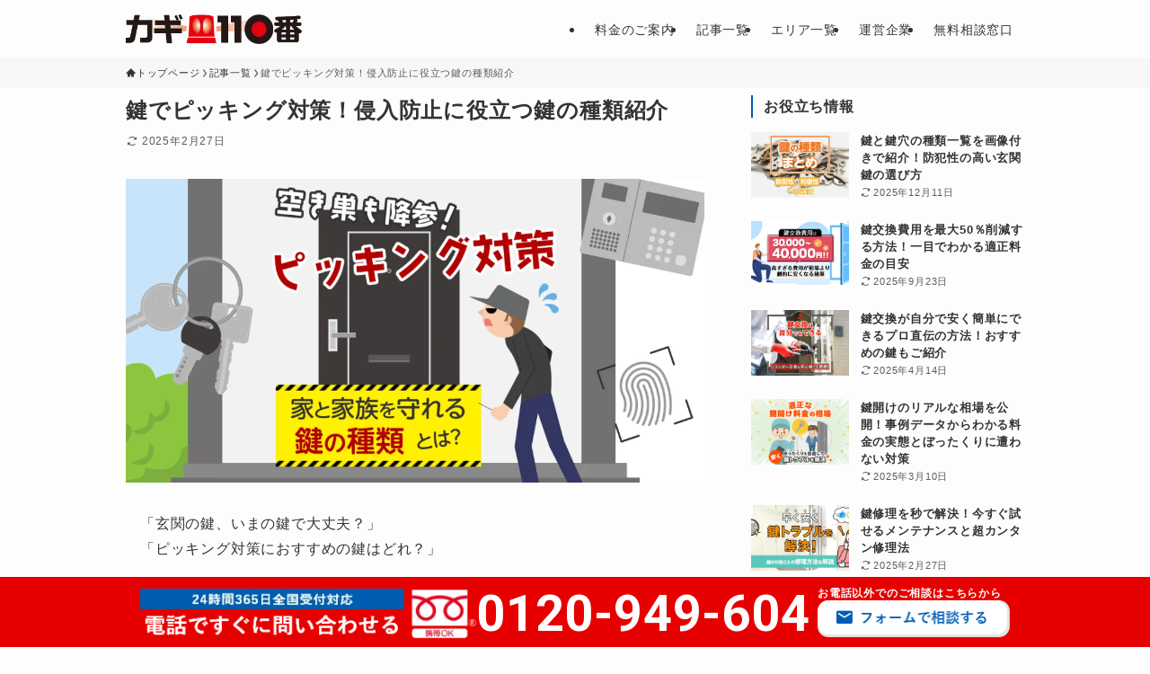

--- FILE ---
content_type: text/html; charset=UTF-8
request_url: https://www.sharing-tech.co.jp/kagi/picking-taisaku/
body_size: 47975
content:
<!DOCTYPE html>
<html lang="ja" data-loaded="false" data-scrolled="false" data-spmenu="closed">

<head>
<!-- Google Tag Manager -->
<script>(function(w,d,s,l,i){w[l]=w[l]||[];w[l].push({'gtm.start':
new Date().getTime(),event:'gtm.js'});var f=d.getElementsByTagName(s)[0],
j=d.createElement(s),dl=l!='dataLayer'?'&l='+l:'';j.async=true;j.src=
'https://www.googletagmanager.com/gtm.js?id='+i+dl;f.parentNode.insertBefore(j,f);
})(window,document,'script','dataLayer','GTM-PHFXVNZ');</script>
<!-- End Google Tag Manager -->
    <meta charset="utf-8">
    <meta name="format-detection" content="telephone=no">
    <meta http-equiv="X-UA-Compatible" content="IE=edge">
    <meta name="viewport" content="width=device-width, viewport-fit=cover">
    <title>鍵でピッキング対策！侵入防止に役立つ鍵の種類紹介</title>
<meta name='robots' content='max-image-preview:large' />
	<style>img:is([sizes="auto" i], [sizes^="auto," i]) { contain-intrinsic-size: 3000px 1500px }</style>
	<!-- JLD MU wp_head alive -->
<script>console.log('[JLD MU] wp_head alive');</script>
<link rel="alternate" type="application/rss+xml" title="カギ110番 &raquo; フィード" href="https://www.sharing-tech.co.jp/kagi/feed/" />
<link rel="alternate" type="application/rss+xml" title="カギ110番 &raquo; コメントフィード" href="https://www.sharing-tech.co.jp/kagi/comments/feed/" />
    <script>
        (function(){
            function zap(){
                document.querySelectorAll('pre').forEach(function(el){
                    var s = (el.getAttribute('style')||'');
                    var isDbg = s.indexOf('background:#fff')!==-1 && s.indexOf('z-index:9999')!==-1;
                    var isNull = (el.textContent||'').trim()==='null';
                    if(isDbg || isNull){ el.remove(); }
                });
            }
            if(document.readyState==='loading'){ document.addEventListener('DOMContentLoaded', zap); }
            else { zap(); }
        })();
    </script>
    
<!-- SEO SIMPLE PACK 3.6.2 -->
<meta name="description" content="ピッキングに弱い鍵を使い続ければ、無理やり鍵を開けられるおそれがあります！この記事ではピッキングに強い鍵と弱い鍵の種類をまとめてご紹介します。">
<link rel="canonical" href="https://www.sharing-tech.co.jp/kagi/picking-taisaku/">
<meta property="og:locale" content="ja_JP">
<meta property="og:type" content="article">
<meta property="og:image" content="https://www.sharing-tech.co.jp/kagi/wp-content/uploads/2023/01/picking-measures-protecting-the-house-types-of-keys.png">
<meta property="og:title" content="鍵でピッキング対策！侵入防止に役立つ鍵の種類紹介">
<meta property="og:description" content="ピッキングに弱い鍵を使い続ければ、無理やり鍵を開けられるおそれがあります！この記事ではピッキングに強い鍵と弱い鍵の種類をまとめてご紹介します。">
<meta property="og:url" content="https://www.sharing-tech.co.jp/kagi/picking-taisaku/">
<meta property="og:site_name" content="カギ110番">
<meta name="twitter:card" content="summary_large_image">
<!-- / SEO SIMPLE PACK -->

<link rel='stylesheet' id='wp-block-library-css' href='https://www.sharing-tech.co.jp/kagi/wp-includes/css/dist/block-library/style.min.css?ver=6.8.3' type='text/css' media='all' />
<link rel='stylesheet' id='swell-icons-css' href='https://www.sharing-tech.co.jp/kagi/wp-content/themes/swell/build/css/swell-icons.css?ver=2.15.0' type='text/css' media='all' />
<link rel='stylesheet' id='main_style-css' href='https://www.sharing-tech.co.jp/kagi/wp-content/themes/swell/build/css/main.css?ver=2.15.0' type='text/css' media='all' />
<style id='main_style-inline-css' type='text/css'>
.swl-format-1 {
        font-weight: bold;
}
.swl-format-2 {
	line-height: 1.1em;
}
</style>
<link rel='stylesheet' id='swell_blocks-css' href='https://www.sharing-tech.co.jp/kagi/wp-content/themes/swell/build/css/blocks.css?ver=2.15.0' type='text/css' media='all' />
<style id='swell_custom-inline-css' type='text/css'>
:root{--swl-fz--content:4vw;--swl-letter_spacing:.05em;--swl-font_family:"游ゴシック体", "Yu Gothic", YuGothic, "Hiragino Kaku Gothic ProN", "Hiragino Sans", Meiryo, sans-serif;--swl-font_weight:500;--color_main:#005cb2;--color_text:#333;--color_link:#333333;--color_htag:#005cb2;--color_bg:#fdfdfd;--color_gradient1:#ffffff;--color_gradient2:#ffffff;--color_main_thin:rgba(0, 115, 223, 0.05 );--color_main_dark:rgba(0, 69, 134, 1 );--color_list_check:#005cb2;--color_list_num:#005cb2;--color_list_good:#86dd7b;--color_list_triangle:#f4e03a;--color_list_bad:#f36060;--color_faq_q:#d55656;--color_faq_a:#6599b7;--color_icon_good:#3cd250;--color_icon_good_bg:#ecffe9;--color_icon_bad:#4b73eb;--color_icon_bad_bg:#eafaff;--color_icon_info:#f578b4;--color_icon_info_bg:#fff0fa;--color_icon_announce:#ffa537;--color_icon_announce_bg:#fff5f0;--color_icon_pen:#7a7a7a;--color_icon_pen_bg:#f7f7f7;--color_icon_book:#787364;--color_icon_book_bg:#f8f6ef;--color_icon_point:#ffa639;--color_icon_check:#86d67c;--color_icon_batsu:#f36060;--color_icon_hatena:#5295cc;--color_icon_caution:#f7da38;--color_icon_memo:#84878a;--color_deep01:#f2001b;--color_deep02:#005cb2;--color_deep03:#63a84d;--color_deep04:#fa6219;--color_pale01:#fff2f0;--color_pale02:#f3f8fd;--color_pale03:#e44141;--color_pale04:#3d79d5;--color_mark_blue:#b7e3ff;--color_mark_green:#bdf9c3;--color_mark_yellow:#fcf69f;--color_mark_orange:#ffddbc;--border01:solid 1px var(--color_main);--border02:double 4px var(--color_main);--border03:dashed 2px var(--color_border);--border04:solid 4px var(--color_gray);--card_posts_thumb_ratio:66.666%;--list_posts_thumb_ratio:66.666%;--big_posts_thumb_ratio:52.356%;--thumb_posts_thumb_ratio:52.356%;--blogcard_thumb_ratio:56.25%;--color_header_bg:#fdfdfd;--color_header_text:#333;--color_footer_bg:#333333;--color_footer_text:#ffffff;--container_size:1000px;--article_size:1000px;--logo_size_sp:45px;--logo_size_pc:33px;--logo_size_pcfix:33px;--color_gnav_bg:var(--color_main);}.swl-cell-bg[data-icon="doubleCircle"]{--cell-icon-color:#ffc977}.swl-cell-bg[data-icon="circle"]{--cell-icon-color:#94e29c}.swl-cell-bg[data-icon="triangle"]{--cell-icon-color:#eeda2f}.swl-cell-bg[data-icon="close"]{--cell-icon-color:#ec9191}.swl-cell-bg[data-icon="hatena"]{--cell-icon-color:#93c9da}.swl-cell-bg[data-icon="check"]{--cell-icon-color:#94e29c}.swl-cell-bg[data-icon="line"]{--cell-icon-color:#9b9b9b}.cap_box[data-colset="col1"]{--capbox-color:#005cb2;--capbox-color--bg:#f0f6fb}.cap_box[data-colset="col2"]{--capbox-color:#e44141;--capbox-color--bg:#fff2f0}.cap_box[data-colset="col3"]{--capbox-color:#3d79d5;--capbox-color--bg:#f3f8fd}.red_{--the-btn-color:#0a9fc9;--the-btn-color2:#ffbc49;--the-solid-shadow: rgba(8, 119, 151, 1 )}.blue_{--the-btn-color:#338df4;--the-btn-color2:#35eaff;--the-solid-shadow: rgba(38, 106, 183, 1 )}.green_{--the-btn-color:#62d847;--the-btn-color2:#7bf7bd;--the-solid-shadow: rgba(74, 162, 53, 1 )}.is-style-btn_normal{--the-btn-radius:80px}.is-style-btn_solid{--the-btn-radius:80px}.is-style-btn_shiny{--the-btn-radius:80px}.is-style-btn_line{--the-btn-radius:80px}.post_content blockquote{padding:1.5em 3em}.post_content blockquote::before,.post_content blockquote::after{content:"\00201c";display:inline-block;position:absolute;font-size:6em;color:rgba(200, 200, 200, .4)}.post_content blockquote::before{font-family:Arial,Helvetica,sans-serif;top:4px;left:8px}.post_content blockquote::after{transform:rotate(180deg);font-family:Arial,Helvetica,sans-serif;bottom:4px;right:8px}.mark_blue{background:-webkit-linear-gradient(transparent 64%,var(--color_mark_blue) 0%);background:linear-gradient(transparent 64%,var(--color_mark_blue) 0%)}.mark_green{background:-webkit-linear-gradient(transparent 64%,var(--color_mark_green) 0%);background:linear-gradient(transparent 64%,var(--color_mark_green) 0%)}.mark_yellow{background:-webkit-linear-gradient(transparent 64%,var(--color_mark_yellow) 0%);background:linear-gradient(transparent 64%,var(--color_mark_yellow) 0%)}.mark_orange{background:-webkit-linear-gradient(transparent 64%,var(--color_mark_orange) 0%);background:linear-gradient(transparent 64%,var(--color_mark_orange) 0%)}[class*="is-style-icon_"]{color:#333;border-width:0}[class*="is-style-big_icon_"]::after{border-color:#fff}[class*="is-style-big_icon_"]{background:#fff;color:#333;border-top-width:2px;border-top-style:solid;box-shadow:0 2px 2px rgba(0, 0, 0, .05),0 4px 4px -4px rgba(0, 0, 0, .1)}[data-col="gray"] .c-balloon__text{background:#f7f7f7;border-color:#ccc}[data-col="gray"] .c-balloon__before{border-right-color:#f7f7f7}[data-col="green"] .c-balloon__text{background:#d1f8c2;border-color:#9ddd93}[data-col="green"] .c-balloon__before{border-right-color:#d1f8c2}[data-col="blue"] .c-balloon__text{background:#e2f6ff;border-color:#93d2f0}[data-col="blue"] .c-balloon__before{border-right-color:#e2f6ff}[data-col="red"] .c-balloon__text{background:#ffebeb;border-color:#f48789}[data-col="red"] .c-balloon__before{border-right-color:#ffebeb}[data-col="yellow"] .c-balloon__text{background:#f0f6fb;border-color:#005cb2}[data-col="yellow"] .c-balloon__before{border-right-color:#f0f6fb}.-type-list2 .p-postList__body::after,.-type-big .p-postList__body::after{content: "READ MORE »";}.c-postThumb__cat{background-color:#005cb2;color:#fff;background-image: repeating-linear-gradient(-45deg,rgba(255,255,255,.1),rgba(255,255,255,.1) 6px,transparent 6px,transparent 12px)}.post_content h2:where(:not([class^="swell-block-"]):not(.faq_q):not(.p-postList__title)){color:#fff;padding:.75em 1em;border-radius:2px;background:var(--color_htag)}.post_content h2:where(:not([class^="swell-block-"]):not(.faq_q):not(.p-postList__title))::before{position:absolute;display:block;pointer-events:none;content:"";bottom:calc(2px - 1.5em);left:1.5em;width:0;height:0;visibility:visible;border:.75em solid transparent;border-top-color:var(--color_htag)}.post_content h3:where(:not([class^="swell-block-"]):not(.faq_q):not(.p-postList__title)){padding:0 .5em .5em}.post_content h3:where(:not([class^="swell-block-"]):not(.faq_q):not(.p-postList__title))::before{content:"";width:100%;height:4px;background:-webkit-linear-gradient(135deg, transparent 25%,var(--color_htag) 25%,var(--color_htag) 50%,transparent 50%,transparent 75%,var(--color_htag) 75%,var(--color_htag));background:linear-gradient(135deg, transparent 25%,var(--color_htag) 25%,var(--color_htag) 50%,transparent 50%,transparent 75%,var(--color_htag) 75%,var(--color_htag));background-size:4px 4px;opacity:0.5}.post_content h4:where(:not([class^="swell-block-"]):not(.faq_q):not(.p-postList__title)){padding:0 0 0 16px;border-left:solid 2px var(--color_htag)}.post_content h2.is-style-section_ttl{padding:0 5.5em}.post_content h2.is-style-section_ttl::before,.post_content h2.is-style-section_ttl::after{position:absolute;top:50%;bottom:auto;display:block;width:3em;height:1px;pointer-events:none;content:"";background:currentColor}.post_content h2.is-style-section_ttl::before{left:2em;right:auto}.post_content h2.is-style-section_ttl::after{left:auto;right:2em}.post_content h2.is-style-section_ttl.has-text-align-left{padding-left:1.75em;padding-right:0}.post_content h2.is-style-section_ttl.has-text-align-left::before{width:1em; left:0}.post_content h2.is-style-section_ttl.has-text-align-left::after{content:none}.post_content h2.is-style-section_ttl.has-text-align-right{padding-left:0;padding-right:1.75em}.post_content h2.is-style-section_ttl.has-text-align-right::before{content:none}.post_content h2.is-style-section_ttl.has-text-align-right::after{width:1em; right:0}.l-footer__widgetArea{background:#f7f7f7}.l-footer__widgetArea{color:#333333}.l-header__menuBtn{color:#fff;background-color:#333333}.l-header__customBtn{color:#fff;background-color:#005cb2}.c-gnav a::after{background:var(--color_main);width:0%;height:2px}.p-spHeadMenu .menu-item.-current{border-bottom-color:var(--color_main)}.c-gnav > li:hover > a::after,.c-gnav > .-current > a::after{width:100%}.c-gnav .sub-menu{color:#333;background:#fff}#fix_tocbtn{border-radius:50%}#before_footer_widget{margin-bottom:0}.c-widget__title.-spmenu{padding:.5em .75em;border-radius:var(--swl-radius--2, 0px);background:var(--color_main);color:#fff;}.c-secTitle{border-left:solid 2px var(--color_main);padding:0em .75em}.p-spMenu{color:#333}.p-spMenu__inner::before{background:#fdfdfd;opacity:1}.p-spMenu__overlay{background:#000;opacity:0.6}[class*="page-numbers"]{color:#fff;background-color:#dedede}.l-topTitleArea.c-filterLayer::before{background-color:#000;opacity:0;content:""}@media screen and (min-width: 960px){:root{}}@media screen and (max-width: 959px){:root{}.l-header__logo{margin-right:auto}.l-header__inner{-webkit-box-pack:end;-webkit-justify-content:flex-end;justify-content:flex-end}}@media screen and (min-width: 600px){:root{--swl-fz--content:16px;}}@media screen and (max-width: 599px){:root{}.post_content h2.is-style-section_ttl{padding:0 3.5em}.post_content h2.is-style-section_ttl::before{width:2em;left:1em}.post_content h2.is-style-section_ttl::after{width:2em;right:1em}}@media (min-width: 1208px) {.alignwide{left:-100px;width:calc(100% + 200px);}}@media (max-width: 1208px) {.-sidebar-off .swell-block-fullWide__inner.l-container .alignwide{left:0px;width:100%;}}@media (min-width:960px){.-series .l-header__inner{align-items:stretch;display:flex}.-series .l-header__logo{align-items:center;display:flex;flex-wrap:wrap;margin-right:24px;padding:16px 0}.-series .l-header__logo .c-catchphrase{font-size:13px;padding:4px 0}.-series .c-headLogo{margin-right:16px}.-series-right .l-header__inner{justify-content:space-between}.-series-right .c-gnavWrap{margin-left:auto}.-series-right .w-header{margin-left:12px}.-series-left .w-header{margin-left:auto}}@media (min-width:960px) and (min-width:600px){.-series .c-headLogo{max-width:400px}}.l-header__spNav{background-color:var(--color_gnav_bg)}.p-spHeadMenu a{color:#fff}.p-spHeadMenu .menu-item.-current{border-bottom-color:#fff}@media (min-width:960px){.-parallel .l-header__gnav{background-color:var(--color_gnav_bg);color:#fff}.-parallel .l-header__gnav .c-gnav>li>a{padding-bottom:12px;padding-top:12px}.-parallel .l-header__gnav .c-gnav>li>a:after{background-color:#fff}.-parallel-top .l-header__gnav{margin-bottom:8px}.-parallel-bottom .l-header__gnav{margin-top:8px}}.c-submenuToggleBtn:after{content:"";height:100%;left:0;position:absolute;top:0;width:100%;z-index:0}.c-submenuToggleBtn{cursor:pointer;display:block;height:2em;line-height:2;position:absolute;right:8px;text-align:center;top:50%;-webkit-transform:translateY(-50%);transform:translateY(-50%);width:2em;z-index:1}.c-submenuToggleBtn:before{content:"\e910";display:inline-block;font-family:icomoon;font-size:14px;transition:-webkit-transform .25s;transition:transform .25s;transition:transform .25s,-webkit-transform .25s}.c-submenuToggleBtn:after{border:1px solid;opacity:.15;transition:background-color .25s}.c-submenuToggleBtn.is-opened:before{-webkit-transform:rotate(-180deg);transform:rotate(-180deg)}.widget_categories>ul>.cat-item>a,.wp-block-categories-list>li>a{padding-left:1.75em}.c-listMenu a{padding:.75em .5em;position:relative}.c-gnav .sub-menu a:not(:last-child),.c-listMenu a:not(:last-child){padding-right:40px}.c-gnav .sub-menu .sub-menu{box-shadow:none}.c-gnav .sub-menu .sub-menu,.c-listMenu .children,.c-listMenu .sub-menu{height:0;margin:0;opacity:0;overflow:hidden;position:relative;transition:.25s}.c-gnav .sub-menu .sub-menu.is-opened,.c-listMenu .children.is-opened,.c-listMenu .sub-menu.is-opened{height:auto;opacity:1;visibility:visible}.c-gnav .sub-menu .sub-menu a,.c-listMenu .children a,.c-listMenu .sub-menu a{font-size:.9em;padding-left:1.5em}.c-gnav .sub-menu .sub-menu ul a,.c-listMenu .children ul a,.c-listMenu .sub-menu ul a{padding-left:2.25em}@media (min-width:600px){.c-submenuToggleBtn{height:28px;line-height:28px;transition:background-color .25s;width:28px}}@media (min-width:960px){.c-submenuToggleBtn:hover:after{background-color:currentcolor}}:root{--color_content_bg:var(--color_bg);}.c-widget__title.-side{border-left:solid 2px var(--color_main);padding:0em .75em}.c-shareBtns__item:not(:last-child){margin-right:4px}.c-shareBtns__btn{padding:8px 0}.single.-index-off .w-beforeToc{display:none}@media screen and (min-width: 960px){:root{}.single .c-postTitle__date{display:none}}@media screen and (max-width: 959px){:root{}.single .c-postTitle__date{display:none}}@media screen and (min-width: 600px){:root{}}@media screen and (max-width: 599px){:root{}}.swell-block-fullWide__inner.l-container{--swl-fw_inner_pad:var(--swl-pad_container,0px)}@media (min-width:960px){.-sidebar-on .l-content .alignfull,.-sidebar-on .l-content .alignwide{left:-16px;width:calc(100% + 32px)}.swell-block-fullWide__inner.l-article{--swl-fw_inner_pad:var(--swl-pad_post_content,0px)}.-sidebar-on .swell-block-fullWide__inner .alignwide{left:0;width:100%}.-sidebar-on .swell-block-fullWide__inner .alignfull{left:calc(0px - var(--swl-fw_inner_pad, 0))!important;margin-left:0!important;margin-right:0!important;width:calc(100% + var(--swl-fw_inner_pad, 0)*2)!important}}@media screen and (min-width:1240px){.p-relatedPosts{display:flex;flex-wrap:wrap;justify-content:space-between}.p-relatedPosts .p-postList__item{width:49%}}.-index-off .p-toc,.swell-toc-placeholder:empty{display:none}.p-toc.-modal{height:100%;margin:0;overflow-y:auto;padding:0}#main_content .p-toc{border-radius:var(--swl-radius--2,0);margin:4em auto;max-width:800px}#sidebar .p-toc{margin-top:-.5em}.p-toc .__pn:before{content:none!important;counter-increment:none}.p-toc .__prev{margin:0 0 1em}.p-toc .__next{margin:1em 0 0}.p-toc.is-omitted:not([data-omit=ct]) [data-level="2"] .p-toc__childList{height:0;margin-bottom:-.5em;visibility:hidden}.p-toc.is-omitted:not([data-omit=nest]){position:relative}.p-toc.is-omitted:not([data-omit=nest]):before{background:linear-gradient(hsla(0,0%,100%,0),var(--color_bg));bottom:5em;content:"";height:4em;left:0;opacity:.75;pointer-events:none;position:absolute;width:100%;z-index:1}.p-toc.is-omitted:not([data-omit=nest]):after{background:var(--color_bg);bottom:0;content:"";height:5em;left:0;opacity:.75;position:absolute;width:100%;z-index:1}.p-toc.is-omitted:not([data-omit=nest]) .__next,.p-toc.is-omitted:not([data-omit=nest]) [data-omit="1"]{display:none}.p-toc .p-toc__expandBtn{background-color:#f7f7f7;border:rgba(0,0,0,.2);border-radius:5em;box-shadow:0 0 0 1px #bbb;color:#333;display:block;font-size:14px;line-height:1.5;margin:.75em auto 0;min-width:6em;padding:.5em 1em;position:relative;transition:box-shadow .25s;z-index:2}.p-toc[data-omit=nest] .p-toc__expandBtn{display:inline-block;font-size:13px;margin:0 0 0 1.25em;padding:.5em .75em}.p-toc:not([data-omit=nest]) .p-toc__expandBtn:after,.p-toc:not([data-omit=nest]) .p-toc__expandBtn:before{border-top-color:inherit;border-top-style:dotted;border-top-width:3px;content:"";display:block;height:1px;position:absolute;top:calc(50% - 1px);transition:border-color .25s;width:100%;width:22px}.p-toc:not([data-omit=nest]) .p-toc__expandBtn:before{right:calc(100% + 1em)}.p-toc:not([data-omit=nest]) .p-toc__expandBtn:after{left:calc(100% + 1em)}.p-toc.is-expanded .p-toc__expandBtn{border-color:transparent}.p-toc__ttl{display:block;font-size:1.2em;line-height:1;position:relative;text-align:center}.p-toc__ttl:before{content:"\e918";display:inline-block;font-family:icomoon;margin-right:.5em;padding-bottom:2px;vertical-align:middle}#index_modal .p-toc__ttl{margin-bottom:.5em}.p-toc__list li{line-height:1.6}.p-toc__list>li+li{margin-top:.5em}.p-toc__list .p-toc__childList{padding-left:.5em}.p-toc__list [data-level="3"]{font-size:.9em}.p-toc__list .mininote{display:none}.post_content .p-toc__list{padding-left:0}#sidebar .p-toc__list{margin-bottom:0}#sidebar .p-toc__list .p-toc__childList{padding-left:0}.p-toc__link{color:inherit;font-size:inherit;text-decoration:none}.p-toc__link:hover{opacity:.8}.p-toc.-double{background:var(--color_gray);background:linear-gradient(-45deg,transparent 25%,var(--color_gray) 25%,var(--color_gray) 50%,transparent 50%,transparent 75%,var(--color_gray) 75%,var(--color_gray));background-clip:padding-box;background-size:4px 4px;border-bottom:4px double var(--color_border);border-top:4px double var(--color_border);padding:1.5em 1em 1em}.p-toc.-double .p-toc__ttl{margin-bottom:.75em}@media (min-width:960px){#main_content .p-toc{width:92%}}@media (hover:hover){.p-toc .p-toc__expandBtn:hover{border-color:transparent;box-shadow:0 0 0 2px currentcolor}}@media (min-width:600px){.p-toc.-double{padding:2em}}
</style>
<link rel='stylesheet' id='swell-parts/footer-css' href='https://www.sharing-tech.co.jp/kagi/wp-content/themes/swell/build/css/modules/parts/footer.css?ver=2.15.0' type='text/css' media='all' />
<link rel='stylesheet' id='swell-page/single-css' href='https://www.sharing-tech.co.jp/kagi/wp-content/themes/swell/build/css/modules/page/single.css?ver=2.15.0' type='text/css' media='all' />
<style id='classic-theme-styles-inline-css' type='text/css'>
/*! This file is auto-generated */
.wp-block-button__link{color:#fff;background-color:#32373c;border-radius:9999px;box-shadow:none;text-decoration:none;padding:calc(.667em + 2px) calc(1.333em + 2px);font-size:1.125em}.wp-block-file__button{background:#32373c;color:#fff;text-decoration:none}
</style>
<style id='global-styles-inline-css' type='text/css'>
:root{--wp--preset--aspect-ratio--square: 1;--wp--preset--aspect-ratio--4-3: 4/3;--wp--preset--aspect-ratio--3-4: 3/4;--wp--preset--aspect-ratio--3-2: 3/2;--wp--preset--aspect-ratio--2-3: 2/3;--wp--preset--aspect-ratio--16-9: 16/9;--wp--preset--aspect-ratio--9-16: 9/16;--wp--preset--color--black: #000;--wp--preset--color--cyan-bluish-gray: #abb8c3;--wp--preset--color--white: #fff;--wp--preset--color--pale-pink: #f78da7;--wp--preset--color--vivid-red: #cf2e2e;--wp--preset--color--luminous-vivid-orange: #ff6900;--wp--preset--color--luminous-vivid-amber: #fcb900;--wp--preset--color--light-green-cyan: #7bdcb5;--wp--preset--color--vivid-green-cyan: #00d084;--wp--preset--color--pale-cyan-blue: #8ed1fc;--wp--preset--color--vivid-cyan-blue: #0693e3;--wp--preset--color--vivid-purple: #9b51e0;--wp--preset--color--swl-main: var(--color_main);--wp--preset--color--swl-main-thin: var(--color_main_thin);--wp--preset--color--swl-gray: var(--color_gray);--wp--preset--color--swl-deep-01: var(--color_deep01);--wp--preset--color--swl-deep-02: var(--color_deep02);--wp--preset--color--swl-deep-03: var(--color_deep03);--wp--preset--color--swl-deep-04: var(--color_deep04);--wp--preset--color--swl-pale-01: var(--color_pale01);--wp--preset--color--swl-pale-02: var(--color_pale02);--wp--preset--color--swl-pale-03: var(--color_pale03);--wp--preset--color--swl-pale-04: var(--color_pale04);--wp--preset--gradient--vivid-cyan-blue-to-vivid-purple: linear-gradient(135deg,rgba(6,147,227,1) 0%,rgb(155,81,224) 100%);--wp--preset--gradient--light-green-cyan-to-vivid-green-cyan: linear-gradient(135deg,rgb(122,220,180) 0%,rgb(0,208,130) 100%);--wp--preset--gradient--luminous-vivid-amber-to-luminous-vivid-orange: linear-gradient(135deg,rgba(252,185,0,1) 0%,rgba(255,105,0,1) 100%);--wp--preset--gradient--luminous-vivid-orange-to-vivid-red: linear-gradient(135deg,rgba(255,105,0,1) 0%,rgb(207,46,46) 100%);--wp--preset--gradient--very-light-gray-to-cyan-bluish-gray: linear-gradient(135deg,rgb(238,238,238) 0%,rgb(169,184,195) 100%);--wp--preset--gradient--cool-to-warm-spectrum: linear-gradient(135deg,rgb(74,234,220) 0%,rgb(151,120,209) 20%,rgb(207,42,186) 40%,rgb(238,44,130) 60%,rgb(251,105,98) 80%,rgb(254,248,76) 100%);--wp--preset--gradient--blush-light-purple: linear-gradient(135deg,rgb(255,206,236) 0%,rgb(152,150,240) 100%);--wp--preset--gradient--blush-bordeaux: linear-gradient(135deg,rgb(254,205,165) 0%,rgb(254,45,45) 50%,rgb(107,0,62) 100%);--wp--preset--gradient--luminous-dusk: linear-gradient(135deg,rgb(255,203,112) 0%,rgb(199,81,192) 50%,rgb(65,88,208) 100%);--wp--preset--gradient--pale-ocean: linear-gradient(135deg,rgb(255,245,203) 0%,rgb(182,227,212) 50%,rgb(51,167,181) 100%);--wp--preset--gradient--electric-grass: linear-gradient(135deg,rgb(202,248,128) 0%,rgb(113,206,126) 100%);--wp--preset--gradient--midnight: linear-gradient(135deg,rgb(2,3,129) 0%,rgb(40,116,252) 100%);--wp--preset--font-size--small: 0.9em;--wp--preset--font-size--medium: 1.1em;--wp--preset--font-size--large: 1.25em;--wp--preset--font-size--x-large: 42px;--wp--preset--font-size--xs: 0.75em;--wp--preset--font-size--huge: 1.6em;--wp--preset--spacing--20: 0.44rem;--wp--preset--spacing--30: 0.67rem;--wp--preset--spacing--40: 1rem;--wp--preset--spacing--50: 1.5rem;--wp--preset--spacing--60: 2.25rem;--wp--preset--spacing--70: 3.38rem;--wp--preset--spacing--80: 5.06rem;--wp--preset--shadow--natural: 6px 6px 9px rgba(0, 0, 0, 0.2);--wp--preset--shadow--deep: 12px 12px 50px rgba(0, 0, 0, 0.4);--wp--preset--shadow--sharp: 6px 6px 0px rgba(0, 0, 0, 0.2);--wp--preset--shadow--outlined: 6px 6px 0px -3px rgba(255, 255, 255, 1), 6px 6px rgba(0, 0, 0, 1);--wp--preset--shadow--crisp: 6px 6px 0px rgba(0, 0, 0, 1);}:where(.is-layout-flex){gap: 0.5em;}:where(.is-layout-grid){gap: 0.5em;}body .is-layout-flex{display: flex;}.is-layout-flex{flex-wrap: wrap;align-items: center;}.is-layout-flex > :is(*, div){margin: 0;}body .is-layout-grid{display: grid;}.is-layout-grid > :is(*, div){margin: 0;}:where(.wp-block-columns.is-layout-flex){gap: 2em;}:where(.wp-block-columns.is-layout-grid){gap: 2em;}:where(.wp-block-post-template.is-layout-flex){gap: 1.25em;}:where(.wp-block-post-template.is-layout-grid){gap: 1.25em;}.has-black-color{color: var(--wp--preset--color--black) !important;}.has-cyan-bluish-gray-color{color: var(--wp--preset--color--cyan-bluish-gray) !important;}.has-white-color{color: var(--wp--preset--color--white) !important;}.has-pale-pink-color{color: var(--wp--preset--color--pale-pink) !important;}.has-vivid-red-color{color: var(--wp--preset--color--vivid-red) !important;}.has-luminous-vivid-orange-color{color: var(--wp--preset--color--luminous-vivid-orange) !important;}.has-luminous-vivid-amber-color{color: var(--wp--preset--color--luminous-vivid-amber) !important;}.has-light-green-cyan-color{color: var(--wp--preset--color--light-green-cyan) !important;}.has-vivid-green-cyan-color{color: var(--wp--preset--color--vivid-green-cyan) !important;}.has-pale-cyan-blue-color{color: var(--wp--preset--color--pale-cyan-blue) !important;}.has-vivid-cyan-blue-color{color: var(--wp--preset--color--vivid-cyan-blue) !important;}.has-vivid-purple-color{color: var(--wp--preset--color--vivid-purple) !important;}.has-black-background-color{background-color: var(--wp--preset--color--black) !important;}.has-cyan-bluish-gray-background-color{background-color: var(--wp--preset--color--cyan-bluish-gray) !important;}.has-white-background-color{background-color: var(--wp--preset--color--white) !important;}.has-pale-pink-background-color{background-color: var(--wp--preset--color--pale-pink) !important;}.has-vivid-red-background-color{background-color: var(--wp--preset--color--vivid-red) !important;}.has-luminous-vivid-orange-background-color{background-color: var(--wp--preset--color--luminous-vivid-orange) !important;}.has-luminous-vivid-amber-background-color{background-color: var(--wp--preset--color--luminous-vivid-amber) !important;}.has-light-green-cyan-background-color{background-color: var(--wp--preset--color--light-green-cyan) !important;}.has-vivid-green-cyan-background-color{background-color: var(--wp--preset--color--vivid-green-cyan) !important;}.has-pale-cyan-blue-background-color{background-color: var(--wp--preset--color--pale-cyan-blue) !important;}.has-vivid-cyan-blue-background-color{background-color: var(--wp--preset--color--vivid-cyan-blue) !important;}.has-vivid-purple-background-color{background-color: var(--wp--preset--color--vivid-purple) !important;}.has-black-border-color{border-color: var(--wp--preset--color--black) !important;}.has-cyan-bluish-gray-border-color{border-color: var(--wp--preset--color--cyan-bluish-gray) !important;}.has-white-border-color{border-color: var(--wp--preset--color--white) !important;}.has-pale-pink-border-color{border-color: var(--wp--preset--color--pale-pink) !important;}.has-vivid-red-border-color{border-color: var(--wp--preset--color--vivid-red) !important;}.has-luminous-vivid-orange-border-color{border-color: var(--wp--preset--color--luminous-vivid-orange) !important;}.has-luminous-vivid-amber-border-color{border-color: var(--wp--preset--color--luminous-vivid-amber) !important;}.has-light-green-cyan-border-color{border-color: var(--wp--preset--color--light-green-cyan) !important;}.has-vivid-green-cyan-border-color{border-color: var(--wp--preset--color--vivid-green-cyan) !important;}.has-pale-cyan-blue-border-color{border-color: var(--wp--preset--color--pale-cyan-blue) !important;}.has-vivid-cyan-blue-border-color{border-color: var(--wp--preset--color--vivid-cyan-blue) !important;}.has-vivid-purple-border-color{border-color: var(--wp--preset--color--vivid-purple) !important;}.has-vivid-cyan-blue-to-vivid-purple-gradient-background{background: var(--wp--preset--gradient--vivid-cyan-blue-to-vivid-purple) !important;}.has-light-green-cyan-to-vivid-green-cyan-gradient-background{background: var(--wp--preset--gradient--light-green-cyan-to-vivid-green-cyan) !important;}.has-luminous-vivid-amber-to-luminous-vivid-orange-gradient-background{background: var(--wp--preset--gradient--luminous-vivid-amber-to-luminous-vivid-orange) !important;}.has-luminous-vivid-orange-to-vivid-red-gradient-background{background: var(--wp--preset--gradient--luminous-vivid-orange-to-vivid-red) !important;}.has-very-light-gray-to-cyan-bluish-gray-gradient-background{background: var(--wp--preset--gradient--very-light-gray-to-cyan-bluish-gray) !important;}.has-cool-to-warm-spectrum-gradient-background{background: var(--wp--preset--gradient--cool-to-warm-spectrum) !important;}.has-blush-light-purple-gradient-background{background: var(--wp--preset--gradient--blush-light-purple) !important;}.has-blush-bordeaux-gradient-background{background: var(--wp--preset--gradient--blush-bordeaux) !important;}.has-luminous-dusk-gradient-background{background: var(--wp--preset--gradient--luminous-dusk) !important;}.has-pale-ocean-gradient-background{background: var(--wp--preset--gradient--pale-ocean) !important;}.has-electric-grass-gradient-background{background: var(--wp--preset--gradient--electric-grass) !important;}.has-midnight-gradient-background{background: var(--wp--preset--gradient--midnight) !important;}.has-small-font-size{font-size: var(--wp--preset--font-size--small) !important;}.has-medium-font-size{font-size: var(--wp--preset--font-size--medium) !important;}.has-large-font-size{font-size: var(--wp--preset--font-size--large) !important;}.has-x-large-font-size{font-size: var(--wp--preset--font-size--x-large) !important;}
:where(.wp-block-post-template.is-layout-flex){gap: 1.25em;}:where(.wp-block-post-template.is-layout-grid){gap: 1.25em;}
:where(.wp-block-columns.is-layout-flex){gap: 2em;}:where(.wp-block-columns.is-layout-grid){gap: 2em;}
:root :where(.wp-block-pullquote){font-size: 1.5em;line-height: 1.6;}
</style>
<link rel='stylesheet' id='swell_swiper-css' href='https://www.sharing-tech.co.jp/kagi/wp-content/themes/swell/build/css/plugins/swiper.css?ver=2.15.0' type='text/css' media='all' />
<link rel='stylesheet' id='swiper-custom-css' href='https://www.sharing-tech.co.jp/kagi/wp-content/themes/swell_child/css/swiper-custom.css?ver=6.8.3' type='text/css' media='all' />

<noscript><link href="https://www.sharing-tech.co.jp/kagi/wp-content/themes/swell/build/css/noscript.css" rel="stylesheet"></noscript>
<link rel="https://api.w.org/" href="https://www.sharing-tech.co.jp/kagi/wp-json/" /><link rel="alternate" title="JSON" type="application/json" href="https://www.sharing-tech.co.jp/kagi/wp-json/wp/v2/posts/242914" /><link rel='shortlink' href='https://www.sharing-tech.co.jp/kagi/?p=242914' />
<link rel="llms-sitemap" href="https://www.sharing-tech.co.jp/kagi/llms.txt" />
<!-- JSON-LD -->
<script type="application/ld+json">
{
    "@context": "https://schema.org",
    "@graph": [
        {
            "@type": "Organization",
            "@id": "https://www.sharing-tech.co.jp/kagi/#org",
            "name": "カギ110番",
            "url": "https://www.sharing-tech.co.jp/kagi/",
            "logo": {
                "@type": "ImageObject",
                "url": "https://www.sharing-tech.co.jp/testing_kagi/wp-content/uploads/2023/04/logo.png"
            }
        },
        {
            "@type": "WebSite",
            "@id": "https://www.sharing-tech.co.jp/kagi/#website",
            "url": "https://www.sharing-tech.co.jp/kagi/",
            "name": "カギ110番",
            "inLanguage": "ja-JP",
            "publisher": {
                "@id": "https://www.sharing-tech.co.jp/kagi/#org"
            }
        },
        {
            "@type": "WebPage",
            "@id": "https://www.sharing-tech.co.jp/kagi/picking-taisaku/#webpage",
            "url": "https://www.sharing-tech.co.jp/kagi/picking-taisaku/",
            "name": "鍵でピッキング対策！侵入防止に役立つ鍵の種類紹介",
            "description": "ピッキングに弱い鍵を使い続ければ、無理やり鍵を開けられるおそれがあります！この記事ではピッキングに強い鍵と弱い鍵の種類をまとめてご紹介します。",
            "inLanguage": "ja-JP",
            "dateModified": "2025-02-27T18:39:59+09:00",
            "breadcrumb": {
                "@id": "https://www.sharing-tech.co.jp/kagi/picking-taisaku/#breadcrumb"
            },
            "mainEntity": {
                "@id": "https://www.sharing-tech.co.jp/kagi/picking-taisaku/#article"
            },
            "isPartOf": {
                "@id": "https://www.sharing-tech.co.jp/kagi/#website"
            }
        },
        {
            "@type": "Article",
            "@id": "https://www.sharing-tech.co.jp/kagi/picking-taisaku/#article",
            "headline": "鍵でピッキング対策！侵入防止に役立つ鍵の種類紹介",
            "datePublished": "2021-01-21T20:31:00+09:00",
            "dateModified": "2025-02-27T18:39:59+09:00",
            "author": {
                "@id": "https://www.sharing-tech.co.jp/kagi/#org"
            },
            "publisher": {
                "@id": "https://www.sharing-tech.co.jp/kagi/#org"
            },
            "mainEntityOfPage": {
                "@id": "https://www.sharing-tech.co.jp/kagi/picking-taisaku/#webpage"
            },
            "image": [
                "https://www.sharing-tech.co.jp/kagi/wp-content/uploads/2023/01/picking-measures-protecting-the-house-types-of-keys.png"
            ]
        },
        {
            "@type": "BreadcrumbList",
            "@id": "https://www.sharing-tech.co.jp/kagi/picking-taisaku/#breadcrumb",
            "itemListElement": [
                {
                    "@type": "ListItem",
                    "position": 1,
                    "name": "トップページ",
                    "item": "https://www.sharing-tech.co.jp/kagi/"
                },
                {
                    "@type": "ListItem",
                    "position": 2,
                    "name": "記事一覧",
                    "item": "https://www.sharing-tech.co.jp/kagi/column_list/"
                },
                {
                    "@type": "ListItem",
                    "position": 3,
                    "name": "鍵でピッキング対策！侵入防止に役立つ鍵の種類紹介",
                    "item": "https://www.sharing-tech.co.jp/kagi/picking-taisaku/"
                }
            ]
        }
    ]
}
</script>
<link rel="icon" href="https://www.sharing-tech.co.jp/kagi/wp-content/uploads/2023/04/cropped-カギ110番リスティング-32x32.png" sizes="32x32" />
<link rel="icon" href="https://www.sharing-tech.co.jp/kagi/wp-content/uploads/2023/04/cropped-カギ110番リスティング-192x192.png" sizes="192x192" />
<link rel="apple-touch-icon" href="https://www.sharing-tech.co.jp/kagi/wp-content/uploads/2023/04/cropped-カギ110番リスティング-180x180.png" />
<meta name="msapplication-TileImage" content="https://www.sharing-tech.co.jp/kagi/wp-content/uploads/2023/04/cropped-カギ110番リスティング-270x270.png" />
		<style type="text/css" id="wp-custom-css">
			/*PC MV設定*/
.p-mainVisual__slide{
    max-width: 1400px;
  left: 50%;
  transform: translateX(-50%);
}


/*SP MV設定*/
@media screen and (max-width: 959px) {
    .l-header {
        background: #fff!important; 
    }   
    .p-mainVisual__slide {
        padding-top: 46px!important;        
    }   
}


/*投稿・固定ページ・記事一覧リストのタイトルとパンくずリストとの余白*/
#content {
padding-top: 0.5rem;
}

/* 一覧のサブタイトルを非表示 */
.c-pageTitle__subTitle{
    display: none;
}

/*固定ページタイトル下の余白詰める*/
.l-mainContent__inner>.post_content {
margin-top: 0.8em;
}

/*フッター　高さ調節*/
.l-footer__foot {
    padding-bottom: 6.5em;
}

/*フッター SP logo センター*/
.w-footer__box #media_image-4 {
    text-align: center;    
}

/*テーブル　ヘッダーセクション・フッターセクションの下線・　非表示*/
.wp-block-table tfoot, .wp-block-table thead {
    border: none;
}

/*利用規約のバッヂ非表示*/
.grecaptcha-badge {
    display: none;
}

/******************************
 STARTフローティング CTA
*******************************/

/*フローティング CTA PC*/
.floating_cta_pc {
  position: fixed;
  bottom: 0;
  width: 100%;
  text-align: center;
    z-index: 1000;
}

/*フローティング CTA SP*/
.floating_cta_sp {
     position: fixed;
     bottom: -9px;
    width: 100%;
    text-align: center;
    z-index: 1000;
    padding: 0!important;
    margin: 0!important;
    left: 0;
}

.floating_cta_sp_btn {
    position: absolute;
    bottom: 6%;
    width: 70%;
    left: 63%;
    transform: translateX(-50%);
}

.floating_cta_sp .floating_cta_sp_btn a .tel_no{
        position: absolute;
    top: 26%;
    left: 18%;
    color: var(--color_deep01); 
    font-family: Roboto,"Segoe UI",Tahoma,Geneva,Verdana,sans-serif;
    font-size: 2.1em;
    letter-spacing: -0.03em;

}

/*フローティングCTA 電話番号*/
.floating_cta_tell-no{font-family: Roboto,"Segoe UI",Tahoma,Geneva,Verdana,sans-serif;
text-decoration:none; color: #ffffff;
  padding-top:10px;
    z-index: 1500;}



/******************************
 ENDフローティング CTA
*******************************/


/*CTA PC　電話番号の色*/
.freedial_banner_large .tell span, .freedial_banner_S_large .tell span {
    font-weight: 700;
    letter-spacing: -1px;
    color: var(--color_deep01) !important;
}
/*CTA PC　フォームボタンの位置　微調節*/
.freedial_banner_large .contactform {
    position: absolute;
    left: 450px;
    top: 227px !important;
}


/*CTA SP　電話番号の色*/
.freedial_banner_small .tell span .tel_no, .freedial_banner_small .tell a .tel_no {
      font-weight: 700;
    letter-spacing: 0;
    /*color: var(--color_deep04) !important;*/
}



/*クレカ*/
.credit-card{padding:1.4rem!important}


/*選ばれる理由のアイコン上*/
.reason-number{border-radius: 100px; padding-left: 16px; padding-right: 16px;}


/*よくあるご質問QAフォントRoboto*/
.swell-block-accordion .has-swl-main-color, .has-swl-deep-01-color {
    font-family: 'Roboto';
}

/*料金表の画像ブロック*/
.service_price_img_left {
    float: left;
    padding-right: 1.5rem;
}
.service_price_border {
    border-top: 2px;
    border-top-style:dotted;
    border-top-color: #D3D3D3;
    margin-left: 13em;
}

@media screen and (max-width: 959px){
.service_price_img_left {
        width: 40%;
    }
.sp_clear {
    clear: left!important;
}
.service_price_ttl {
    padding-top: 1em;
}
.service_price_border {
    margin-left: 0!important;
}   
}


/*料金表 テーブル余白*/
.price .wp-block-table td:nth-child(1) {
      width: 52%!important;
    padding-right: 0;
}
.post_content .price td:last-child, .post_content .price th:last-child {
    padding-left: 0;
}


/*無料相談窓口の高さ*/
.post_content iframe {max-height: 90rem;}



/*************************
START 執筆者・編集者・監修者
*************************/

.st_supervisor_block {
    padding: 0 !important;
    margin-bottom: 4em;
}

.st_supervisor_prof_block {
    padding-left: 0 !important;
}


.st_supervisor_prof_block__header_title, .st_supervisor_block__header_title {
    font-weight: bold;
    margin-bottom: 0.5em;
}


.st_supervisor_prof_block__header_title:before {
    content: "\e934" !important;
    font-family: 'icomoon'!important;
    font-size: larger;
    color: var(--color_main);
    padding-right: 0.3em;
}


.st_supervisor_block__header_title:before {
    content: "\e96b" !important;
    font-family: 'icomoon'!important;
    font-size: larger;
    color: var(--color_main);
    padding-right: 0.3em;
}


.post_content ul .st_supervisor_prof_block  {
    padding-left: 0 !important;
}

.st_supervisor_prof_block li {
    list-style: none;
    margin-bottom: 2.5em;
    border-top: 2px solid var(--color_main);
    box-shadow: var(--swl-box_shadow);
    padding: var(--swl-box_padding);
}

.st_supervisor_prof_block__title {
    font-weight: bold;
    font-size: large;
}

.st_supervisor_prof_block__title span {
display: none;
}

/*WPの名前入力欄でクラス指定*/
.mr {
    font-size: medium;
}

.st_supervisor_prof_block__title .mr {
        display: initial !important;
}

.st_supervisor_prof_block__division {
    font-size: small;
}

.st_supervisor_prof_block__division a {
    font-size: small;
    /*padding-left: 1em;*/
}

.st_supervisor_prof_block__division p {
    overflow: hidden;
}

.st_supervisor_prof_block__comment {
    clear: left;
    margin-bottom: 0.8em;
    font-size: 14px;
}

.st_supervisor_prof_block__content a {
    text-align: right;
}
.st_supervisor_prof_block__content p {
    overflow: hidden;
}


/*執筆者・編集者・監修者　コメント*/
.st_supervisor_block {
    /*box-shadow: var(--swl-box_shadow);*/
    padding: var(--swl-box_padding);
}

.st_supervisor_block li {
    list-style: none;
    border: 1px solid var(--color_border);
    margin-bottom: 1em;
    padding: 1em;
}

.st_supervisor_block__content img {
    float: left;
    margin-right:1.5rem;
    width: 75px;
    height: 75px;
    margin-bottom: 1.2em;
    border-radius: 50%;
    object-fit: cover;

}

.st_supervisor_block__title {
    font-weight: bold;
    font-size: large;
    padding-top: 1.5rem;
}

.st_supervisor_block__comment {
    clear: left;
    margin-bottom: 0.8em;
    font-size: 14px;
}

/*
.st_supervisor_prof_block__comment p {
    font-size: 16px;
}
*/

.st_supervisor_comment_block__content {
    border: none !important;
    background-color: var(--color_main_thin);
}
.st_supervisor_comment_block__content .st_supervisor_comment_block__inner {
    display: flex;
    gap: 1rem;
    align-items: center;
}
.st_supervisor_comment_block__content .st_supervisor_comment_block__img {
    width: 75px;
    height: 75px;
    border-radius: 50%;
    overflow: hidden;
    flex-shrink: 0;
    text-align: center;
}
.st_supervisor_comment_block__content .st_supervisor_comment_block__img img {
    height: 100%;
    object-fit: cover;
}
.st_supervisor_comment_block__content .st_supervisor_comment_block__header_title {
    font-size: 1rem;
    font-weight: bold;
}
.st_supervisor_comment_block__content .st_supervisor_comment_block__header_title::before {
    content: "\e96b" !important;
    font-family: "icomoon" !important;
    margin-right: 0.3rem;
    color: var(--color_main);
    font-size: 1.5rem;
    vertical-align: middle;
}
.st_supervisor_comment_block__content .st_supervisor_comment_block__title {
    margin-top: 0.3rem;
    font-size: 0.85rem;
    font-weight: bold;
}
.st_supervisor_comment_block__content .st_supervisor_comment_block__name {
    font-size: large;
    vertical-align: middle;
}
.st_supervisor_comment_block__content .st_supervisor_comment_block__link {
    margin-top: 0.3rem;
    font-size: 0.85rem;
    vertical-align: middle;
}
.st_supervisor_comment_block__content .st_supervisor_comment_block__link a::after {
    content: "\e930" !important;
    font-family: "icomoon" !important;
    font-size: 1rem;
}
.st_supervisor_comment_block__content .st_supervisor_comment_block__comment {
    position: relative;
    margin-top: 1rem;
    padding: 1em;
    font-size: 0.95rem;
    background: #fff;
    border: 1px solid var(--color_border);
    border-radius: 8px;
}
.st_supervisor_comment_block__content .st_supervisor_comment_block__comment::before,
.st_supervisor_comment_block__content .st_supervisor_comment_block__comment::after {
    position: absolute;
    display: block;
    content: "";
    left: 1.5em;
    width: 0;
    height: 0;
    border-width: 15px 10px 15px 10px;
    border-color: transparent;
    border-style: solid;
} 
.st_supervisor_comment_block__content .st_supervisor_comment_block__comment::before {
    top: -30px;
    border-bottom-color: var(--color_border);
}
.st_supervisor_comment_block__content .st_supervisor_comment_block__comment::after {
    top: -28px;
    border-bottom-color: #fff;
}


/*執筆者・編集者・監修者　詳細ページ*/

.post_content h1 {
    font-size: x-large;
    margin-bottom: 0;
}


.st_supervisor_prof_block__content img {
    float: left;
    margin-right:1.5rem;
    width: 75px;
    height: 75px;
    margin-bottom: 0.8em;
    border-radius: 50%;
    object-fit: cover;
}

.l-mainContent__inner .st_supervisor_prof_block__comment {
        margin-top: 2em;
}


.st_supervisor_prof_block__comment p {
    margin-bottom: 3em;
}

.st_supervisor_block__content a, .st_supervisor_prof_block__content a {
    font-size: 14px;
}


.st_supervisor_block__content a:after, .st_supervisor_prof_block__content a:after {
    content: "\e930" !important;
    font-family: 'icomoon'!important;
    font-size: larger;
    padding-right: 0.3em;
}

.st_supervisor_prof_block__division a:after {
    content: none !important;
}

.st_supervisor_prof_block__comment a:after {
    content: none !important;
}

/* この記事の監修者・編集者・執筆者 */
.st_prof_block {
  margin: 0 !important;
  padding: 0 !important;
}
.st_prof_block .st_prof_block__content {
  margin: 0.25rem 0;
  padding: 1rem 1rem 0.3rem;
  list-style: none;
  border: 1px solid var(--color_border);
}
.st_prof_block .st_prof_block__inner {
  display: flex;
  gap: 1rem;
  align-items: center;
}
.st_prof_block .st_prof_block__img {
  width: 75px;
  height: 75px;
  border-radius: 50%;
  overflow: hidden;
  flex-shrink: 0;
  text-align: center;
}
.st_prof_block .st_prof_block__img img {
  height: 100%;
  object-fit: cover;
}
.st_prof_block .st_prof_block__header_title {
  color: var(--color_main);
  font-size: 0.85rem;
  font-weight: bold;
}
.st_prof_block .st_prof_block__header_title:before {
  margin-right: 0.3rem;
  content: "\e934" !important;
  font-family: 'icomoon'!important;
}
.st_prof_block .st_prof_block__title {
  margin-top: 0.3rem;
  font-size: large;
  font-weight: bold;
}
.st_prof_block .st_prof_block__title .mr {
  display: none;
}
.st_prof_block .st_prof_block__division {
  margin-top: 0.3rem;
  font-size: 0.85rem;
}
.st_prof_block .st_prof_block__comment {
  margin-top: 1rem;
  font-size: 0.95rem;
}
.st_prof_block .st_prof_block__link {
  text-align: end;
  font-size: 0.85rem;
  vertical-align: middle;
}
.st_prof_block .st_prof_block__link:after {
  content: "\e921" !important;
  font-family: 'icomoon'!important;
  font-size: 1.3rem;
}
/* end この記事の監修者・編集者・執筆者 */

/*************************
END 投稿・執筆者・監修者
*************************/



/*************************
START 記事の設定
*************************/

/*記事　見出しの余白*/
.post_content h2 {
    margin: 2.5em 0 1.5em;
}

.post_content h3 {
    margin: 2em 0 0.8em;
}

.post_content h4 {
    margin: 1.5em 0 0.5em;
}

/*目次の上下余白*/
#main_content .p-toc {
    margin: 2em auto;
}

/*記事内CTA下余白 PC*/
.freedial_banner_S_large {
    margin-bottom: -2rem;
}

/*記事下部CTA上下の余白*/
.w-pageTop, .w-singleBottom, .w-singleTop {
    margin: -3em 0 -2em;
}

/*記事下部のカテゴリ表示エリア非表示*/
.p-articleFoot {
    display: none;
}

/*PC 目次の高さ*/
@media (min-width: 960px){
.w-fixSide .c-widget {
    flex: 1 1 0;
    max-height: 46em;
}
}

/*追尾目次のボタン SPのポジション*/
.p-fixBtnWrap {
    bottom: 7em;
}
/*追尾目次のボタン PC非表示*/
@media (min-width: 960px){
 .p-fixBtnWrap {
     display:none;
}   
}
/*追尾目次 閉じるボタン SPのポジション*/
.c-modal .c-modal__close {
    text-align: right;
    }


/*追尾目次 SP表示の高さ短く*/
#index_modal .p-indexModal__inner {
    height: 92%;
}



/*記事下部　SP LINEボタン(ウィジェット)の上の余白*/
.w-singleBottom .c-widget+.c-widget {
    margin-top: 0;
}

/*プラグインYouTube SpeedLoad導入でYouTubeサムネイル上に16:9padding-topついてしまうのを0にする*/
.wp-embed-aspect-16-9 .wp-block-embed__wrapper:before {
    padding-top: 0em;
}

/* SNSボタンのリスト非表示 */
ul.c-shareBtns__list {
    list-style: none;
}
/*************************
END 記事の設定
*************************/



/*非表示*/
.all-none{display: none}


/*文字揃え　
* SPは文字左寄せ*/
@media screen and (max-width: 959px){
.sp_left {
    text-align: left!important;
}
}

/*文字揃え　
 * SPは文字中央*/
@media screen and (max-width: 959px){
.sp_center {
    text-align: center!important;
}
}

/*リストの上下の余白*/
.post_content .list-small li {
   margin: 3px!important;
}

/*リンクをメインカラーに*/
.link_color_main a {
    text-decoration-color: var(--color_main);
    color: var(--color_main);
}

/*背景色*/
.bg_colir-gray {
    background-color: var(--color_gray)!important;
}


/*ボーダー*/
.-border_btm-color-main{border-bottom: 2px; border-bottom-style:solid; border-bottom-color: var(--color_main);}

.-border_top_dot-color-main{border-top: 2px; border-bottom-style:dotted; border-bottom-color: var(--color_main);}
.-border_btm_dot-color-main{border-bottom: 2px; border-bottom-style:dotted; border-bottom-color: var(--color_main);}


.-border_dot{border: 2px; border-style:dotted; border-color: #D3D3D3;}

.border_left_dot{border-left: 2px; border-left-style:dotted; border-left-color: #D3D3D3;}

.border_btm_dot_gray{border-bottom: 2px; border-bottom-style:dotted; border-bottom-color: #D3D3D3;}

.border_btm_dot{border-bottom: 2px; border-bottom-style:dotted; border-bottom-color: #0277BD;}

/*h3のボーダー divで使いたい時*/
.border_diagonal {
    width: 100%;
    height: 4px;
    background: -webkit-linear-gradient(135deg, transparent 25%,var(--color_htag) 25%,var(--color_htag) 50%,transparent 50%,transparent 75%,var(--color_htag) 75%,var(--color_htag));
    background: linear-gradient(135deg, transparent 25%,var(--color_htag) 25%,var(--color_htag) 50%,transparent 50%,transparent 75%,var(--color_htag) 75%,var(--color_htag));
    background-size: 4px 4px;
    opacity: 0.5;
}



/* PADDING */
.padding00{padding:0!important}
.padding04{padding:0.4rem!important}
.padding08{padding:0.8rem!important}
.padding1{padding:1rem!important}

.padding-t0{padding-top:0!important;}
.padding-t05{padding-top:0.5em!important}
.padding-t1{padding-top:1em!important}
.padding-t2{padding-top:2em!important}

.padding-b0{padding-bottom:0!important}
.padding-b01{padding-bottom: 1rem !important;}

.padding-tb00{padding-top: 0 !important; padding-bottom: 0 !important;}

.padding-tb04{padding-top: 0.4rem !important; padding-bottom: 0.4rem !important;}

.padding-l08{padding-left: 0.8em!important;}
.padding-l1{padding-left: 1em!important;}
.padding-l2{padding-left: 2em!important;}
.padding-l3{padding-left: 3em!important;}

.padding-lr0{padding-left: 0!important; padding-right: 0!important;}
.padding-lr1{padding-left: 1em!important; padding-right: 1em!important;}
.padding-lr2{padding-left: 2em!important; padding-right: 2em!important;}


/* MRAGIN */
.margin-lr01{margin-left:1em; margin-right:1em;}

.u-mb-05{margin-bottom: 0.5em!important;}

.margin-t0 {
    margin-top:0!important
}
.margin-b0 {
    margin-bottom: 0!important
}

.margin-0{margin:0;!important}

/* RADIUS */
.radius06{border-radius: 6px!important;}
.radius100{border-radius: 100px!important;}


		</style>
		
<link rel="stylesheet" href="https://www.sharing-tech.co.jp/kagi/wp-content/themes/swell/build/css/print.css" media="print" >
    <link rel="stylesheet" href="https://www.sharing-tech.co.jp/kagi/wp-content/themes/swell_child/css/custom.css" type="text/css">
        <!-- <link rel="preconnect" href="https://fonts.googleapis.com"> -->
    <link rel="preconnect" href="https://fonts.gstatic.com" crossorigin>
    <link rel="preload" as="style" href="https://fonts.googleapis.com/css2?family=Roboto:wght@400;500;700&display=swap">
    <link rel="stylesheet" href="https://fonts.googleapis.com/css2?family=Roboto:wght@400;500;700&display=swap" media="print" onload="this.media='all'">
</head>

<body>
<!-- Google Tag Manager (noscript) -->
<noscript><iframe src="https://www.googletagmanager.com/ns.html?id=GTM-PHFXVNZ"
height="0" width="0" style="display:none;visibility:hidden"></iframe></noscript>
<!-- End Google Tag Manager (noscript) -->
        <div id="body_wrap" class="wp-singular post-template-default single single-post postid-242914 single-format-standard wp-theme-swell wp-child-theme-swell_child -sidebar-on -frame-off id_242914" >
        <div id="sp_menu" class="p-spMenu -right">
	<div class="p-spMenu__inner">
		<div class="p-spMenu__closeBtn">
			<button class="c-iconBtn -menuBtn c-plainBtn" data-onclick="toggleMenu" aria-label="メニューを閉じる">
				<i class="c-iconBtn__icon icon-close-thin"></i>
			</button>
		</div>
		<div class="p-spMenu__body">
			<div class="c-widget__title -spmenu">
				メニュー			</div>
			<div class="p-spMenu__nav">
				<ul class="c-spnav c-listMenu"><li class="menu-item menu-item-type-post_type menu-item-object-page menu-item-715846"><a href="https://www.sharing-tech.co.jp/kagi/price/">料金のご案内</a></li>
<li class="menu-item menu-item-type-post_type menu-item-object-page current_page_parent menu-item-715847"><a href="https://www.sharing-tech.co.jp/kagi/column-list/">記事一覧</a></li>
<li class="menu-item menu-item-type-custom menu-item-object-custom menu-item-has-children menu-item-766281"><a>エリア一覧<button class="c-submenuToggleBtn c-plainBtn" data-onclick="toggleSubmenu" aria-label="サブメニューを開閉する"></button></a>
<ul class="sub-menu">
	<li class="menu-item menu-item-type-post_type menu-item-object-page menu-item-766283"><a href="https://www.sharing-tech.co.jp/kagi/hokkaido/">北海道</a></li>
	<li class="menu-item menu-item-type-post_type menu-item-object-page menu-item-766282"><a href="https://www.sharing-tech.co.jp/kagi/aomori/">青森県</a></li>
	<li class="menu-item menu-item-type-post_type menu-item-object-page menu-item-766284"><a href="https://www.sharing-tech.co.jp/kagi/iwate/">岩手県</a></li>
	<li class="menu-item menu-item-type-post_type menu-item-object-page menu-item-766285"><a href="https://www.sharing-tech.co.jp/kagi/miyagi/">宮城県</a></li>
	<li class="menu-item menu-item-type-post_type menu-item-object-page menu-item-766286"><a href="https://www.sharing-tech.co.jp/kagi/akita/">秋田県</a></li>
	<li class="menu-item menu-item-type-post_type menu-item-object-page menu-item-766287"><a href="https://www.sharing-tech.co.jp/kagi/yamagata/">山形県</a></li>
	<li class="menu-item menu-item-type-post_type menu-item-object-page menu-item-766288"><a href="https://www.sharing-tech.co.jp/kagi/fukushima/">福島県</a></li>
	<li class="menu-item menu-item-type-post_type menu-item-object-page menu-item-766289"><a href="https://www.sharing-tech.co.jp/kagi/ibaraki/">茨城県</a></li>
	<li class="menu-item menu-item-type-post_type menu-item-object-page menu-item-766290"><a href="https://www.sharing-tech.co.jp/kagi/tochigi/">栃木県</a></li>
	<li class="menu-item menu-item-type-post_type menu-item-object-page menu-item-766291"><a href="https://www.sharing-tech.co.jp/kagi/gumma/">群馬県</a></li>
	<li class="menu-item menu-item-type-post_type menu-item-object-page menu-item-766292"><a href="https://www.sharing-tech.co.jp/kagi/saitama/">埼玉県</a></li>
	<li class="menu-item menu-item-type-post_type menu-item-object-page menu-item-766293"><a href="https://www.sharing-tech.co.jp/kagi/chiba/">千葉県</a></li>
	<li class="menu-item menu-item-type-post_type menu-item-object-page menu-item-766294"><a href="https://www.sharing-tech.co.jp/kagi/tokyo/">東京都</a></li>
	<li class="menu-item menu-item-type-post_type menu-item-object-page menu-item-766295"><a href="https://www.sharing-tech.co.jp/kagi/kanagawa/">神奈川県</a></li>
	<li class="menu-item menu-item-type-post_type menu-item-object-page menu-item-766328"><a href="https://www.sharing-tech.co.jp/kagi/yamanashi/">山梨県</a></li>
	<li class="menu-item menu-item-type-post_type menu-item-object-page menu-item-766297"><a href="https://www.sharing-tech.co.jp/kagi/nagano/">長野県</a></li>
	<li class="menu-item menu-item-type-post_type menu-item-object-page menu-item-766298"><a href="https://www.sharing-tech.co.jp/kagi/niigata/">新潟県</a></li>
	<li class="menu-item menu-item-type-post_type menu-item-object-page menu-item-766299"><a href="https://www.sharing-tech.co.jp/kagi/toyama/">富山県</a></li>
	<li class="menu-item menu-item-type-post_type menu-item-object-page menu-item-766300"><a href="https://www.sharing-tech.co.jp/kagi/ishikawa/">石川県</a></li>
	<li class="menu-item menu-item-type-post_type menu-item-object-page menu-item-766460"><a href="https://www.sharing-tech.co.jp/kagi/fukui/">福井県</a></li>
	<li class="menu-item menu-item-type-post_type menu-item-object-page menu-item-766301"><a href="https://www.sharing-tech.co.jp/kagi/gifu/">岐阜県</a></li>
	<li class="menu-item menu-item-type-post_type menu-item-object-page menu-item-766302"><a href="https://www.sharing-tech.co.jp/kagi/shizuoka/">静岡県</a></li>
	<li class="menu-item menu-item-type-post_type menu-item-object-page menu-item-766304"><a href="https://www.sharing-tech.co.jp/kagi/aichi/">愛知県</a></li>
	<li class="menu-item menu-item-type-post_type menu-item-object-page menu-item-766305"><a href="https://www.sharing-tech.co.jp/kagi/mie/">三重県</a></li>
	<li class="menu-item menu-item-type-post_type menu-item-object-page menu-item-766306"><a href="https://www.sharing-tech.co.jp/kagi/shiga/">滋賀県</a></li>
	<li class="menu-item menu-item-type-post_type menu-item-object-page menu-item-766307"><a href="https://www.sharing-tech.co.jp/kagi/kyoto/">京都府</a></li>
	<li class="menu-item menu-item-type-post_type menu-item-object-page menu-item-766308"><a href="https://www.sharing-tech.co.jp/kagi/osaka/">大阪府</a></li>
	<li class="menu-item menu-item-type-post_type menu-item-object-page menu-item-766309"><a href="https://www.sharing-tech.co.jp/kagi/hyogo/">兵庫県</a></li>
	<li class="menu-item menu-item-type-post_type menu-item-object-page menu-item-766310"><a href="https://www.sharing-tech.co.jp/kagi/nara/">奈良県</a></li>
	<li class="menu-item menu-item-type-post_type menu-item-object-page menu-item-766311"><a href="https://www.sharing-tech.co.jp/kagi/wakayama/">和歌山県</a></li>
	<li class="menu-item menu-item-type-post_type menu-item-object-page menu-item-766312"><a href="https://www.sharing-tech.co.jp/kagi/tottori/">鳥取県</a></li>
	<li class="menu-item menu-item-type-post_type menu-item-object-page menu-item-766313"><a href="https://www.sharing-tech.co.jp/kagi/shimane/">島根県</a></li>
	<li class="menu-item menu-item-type-post_type menu-item-object-page menu-item-766314"><a href="https://www.sharing-tech.co.jp/kagi/okayama/">岡山県</a></li>
	<li class="menu-item menu-item-type-post_type menu-item-object-page menu-item-766315"><a href="https://www.sharing-tech.co.jp/kagi/hiroshima/">広島県</a></li>
	<li class="menu-item menu-item-type-post_type menu-item-object-page menu-item-766316"><a href="https://www.sharing-tech.co.jp/kagi/yamaguchi/">山口県</a></li>
	<li class="menu-item menu-item-type-post_type menu-item-object-page menu-item-766459"><a href="https://www.sharing-tech.co.jp/kagi/tokushima/">徳島県</a></li>
	<li class="menu-item menu-item-type-post_type menu-item-object-page menu-item-766317"><a href="https://www.sharing-tech.co.jp/kagi/kagawa/">香川県</a></li>
	<li class="menu-item menu-item-type-post_type menu-item-object-page menu-item-766318"><a href="https://www.sharing-tech.co.jp/kagi/ehime/">愛媛県</a></li>
	<li class="menu-item menu-item-type-post_type menu-item-object-page menu-item-766319"><a href="https://www.sharing-tech.co.jp/kagi/kochi/">高知県</a></li>
	<li class="menu-item menu-item-type-post_type menu-item-object-page menu-item-766320"><a href="https://www.sharing-tech.co.jp/kagi/fukuoka/">福岡県</a></li>
	<li class="menu-item menu-item-type-post_type menu-item-object-page menu-item-766321"><a href="https://www.sharing-tech.co.jp/kagi/saga/">佐賀県</a></li>
	<li class="menu-item menu-item-type-post_type menu-item-object-page menu-item-766322"><a href="https://www.sharing-tech.co.jp/kagi/nagasaki/">長崎県</a></li>
	<li class="menu-item menu-item-type-post_type menu-item-object-page menu-item-766323"><a href="https://www.sharing-tech.co.jp/kagi/kumamoto/">熊本県</a></li>
	<li class="menu-item menu-item-type-post_type menu-item-object-page menu-item-766324"><a href="https://www.sharing-tech.co.jp/kagi/oita/">大分県</a></li>
	<li class="menu-item menu-item-type-post_type menu-item-object-page menu-item-766325"><a href="https://www.sharing-tech.co.jp/kagi/miyazaki/">宮崎県</a></li>
	<li class="menu-item menu-item-type-post_type menu-item-object-page menu-item-766326"><a href="https://www.sharing-tech.co.jp/kagi/kagoshima/">鹿児島県</a></li>
	<li class="menu-item menu-item-type-post_type menu-item-object-page menu-item-766327"><a href="https://www.sharing-tech.co.jp/kagi/okinawa/">沖縄県</a></li>
</ul>
</li>
<li class="menu-item menu-item-type-post_type menu-item-object-page menu-item-715848"><a href="https://www.sharing-tech.co.jp/kagi/company/">運営企業</a></li>
<li class="menu-item menu-item-type-post_type menu-item-object-page menu-item-715849"><a href="https://www.sharing-tech.co.jp/kagi/contact/">無料相談窓口</a></li>
</ul>			</div>
					</div>
	</div>
	<div class="p-spMenu__overlay c-overlay" data-onclick="toggleMenu"></div>
</div>
<header id="header" class="l-header -series -series-right" data-spfix="0">
		<div class="l-header__inner l-container">
		<div class="l-header__logo">
			<div class="c-headLogo -img"><a href="https://www.sharing-tech.co.jp/kagi/" title="カギ110番" class="c-headLogo__link" rel="home"><img width="339" height="57"  src="https://www.sharing-tech.co.jp/kagi/wp-content/uploads/2023/04/logo.png" alt="カギ110番" class="c-headLogo__img" srcset="https://www.sharing-tech.co.jp/kagi/wp-content/uploads/2023/04/logo.png 339w, https://www.sharing-tech.co.jp/kagi/wp-content/uploads/2023/04/logo-300x50.png 300w" sizes="(max-width: 959px) 50vw, 800px" decoding="async" loading="eager" ></a></div>					</div>
		<nav id="gnav" class="l-header__gnav c-gnavWrap">
					<ul class="c-gnav">
			<li class="menu-item menu-item-type-post_type menu-item-object-page menu-item-715846"><a href="https://www.sharing-tech.co.jp/kagi/price/"><span class="ttl">料金のご案内</span></a></li>
<li class="menu-item menu-item-type-post_type menu-item-object-page current_page_parent menu-item-715847"><a href="https://www.sharing-tech.co.jp/kagi/column-list/"><span class="ttl">記事一覧</span></a></li>
<li class="menu-item menu-item-type-custom menu-item-object-custom menu-item-has-children menu-item-766281"><a><span class="ttl">エリア一覧</span><button class="c-submenuToggleBtn c-plainBtn" data-onclick="toggleSubmenu" aria-label="サブメニューを開閉する"></button></a>
<ul class="sub-menu">
	<li class="menu-item menu-item-type-post_type menu-item-object-page menu-item-766283"><a href="https://www.sharing-tech.co.jp/kagi/hokkaido/"><span class="ttl">北海道</span></a></li>
	<li class="menu-item menu-item-type-post_type menu-item-object-page menu-item-766282"><a href="https://www.sharing-tech.co.jp/kagi/aomori/"><span class="ttl">青森県</span></a></li>
	<li class="menu-item menu-item-type-post_type menu-item-object-page menu-item-766284"><a href="https://www.sharing-tech.co.jp/kagi/iwate/"><span class="ttl">岩手県</span></a></li>
	<li class="menu-item menu-item-type-post_type menu-item-object-page menu-item-766285"><a href="https://www.sharing-tech.co.jp/kagi/miyagi/"><span class="ttl">宮城県</span></a></li>
	<li class="menu-item menu-item-type-post_type menu-item-object-page menu-item-766286"><a href="https://www.sharing-tech.co.jp/kagi/akita/"><span class="ttl">秋田県</span></a></li>
	<li class="menu-item menu-item-type-post_type menu-item-object-page menu-item-766287"><a href="https://www.sharing-tech.co.jp/kagi/yamagata/"><span class="ttl">山形県</span></a></li>
	<li class="menu-item menu-item-type-post_type menu-item-object-page menu-item-766288"><a href="https://www.sharing-tech.co.jp/kagi/fukushima/"><span class="ttl">福島県</span></a></li>
	<li class="menu-item menu-item-type-post_type menu-item-object-page menu-item-766289"><a href="https://www.sharing-tech.co.jp/kagi/ibaraki/"><span class="ttl">茨城県</span></a></li>
	<li class="menu-item menu-item-type-post_type menu-item-object-page menu-item-766290"><a href="https://www.sharing-tech.co.jp/kagi/tochigi/"><span class="ttl">栃木県</span></a></li>
	<li class="menu-item menu-item-type-post_type menu-item-object-page menu-item-766291"><a href="https://www.sharing-tech.co.jp/kagi/gumma/"><span class="ttl">群馬県</span></a></li>
	<li class="menu-item menu-item-type-post_type menu-item-object-page menu-item-766292"><a href="https://www.sharing-tech.co.jp/kagi/saitama/"><span class="ttl">埼玉県</span></a></li>
	<li class="menu-item menu-item-type-post_type menu-item-object-page menu-item-766293"><a href="https://www.sharing-tech.co.jp/kagi/chiba/"><span class="ttl">千葉県</span></a></li>
	<li class="menu-item menu-item-type-post_type menu-item-object-page menu-item-766294"><a href="https://www.sharing-tech.co.jp/kagi/tokyo/"><span class="ttl">東京都</span></a></li>
	<li class="menu-item menu-item-type-post_type menu-item-object-page menu-item-766295"><a href="https://www.sharing-tech.co.jp/kagi/kanagawa/"><span class="ttl">神奈川県</span></a></li>
	<li class="menu-item menu-item-type-post_type menu-item-object-page menu-item-766328"><a href="https://www.sharing-tech.co.jp/kagi/yamanashi/"><span class="ttl">山梨県</span></a></li>
	<li class="menu-item menu-item-type-post_type menu-item-object-page menu-item-766297"><a href="https://www.sharing-tech.co.jp/kagi/nagano/"><span class="ttl">長野県</span></a></li>
	<li class="menu-item menu-item-type-post_type menu-item-object-page menu-item-766298"><a href="https://www.sharing-tech.co.jp/kagi/niigata/"><span class="ttl">新潟県</span></a></li>
	<li class="menu-item menu-item-type-post_type menu-item-object-page menu-item-766299"><a href="https://www.sharing-tech.co.jp/kagi/toyama/"><span class="ttl">富山県</span></a></li>
	<li class="menu-item menu-item-type-post_type menu-item-object-page menu-item-766300"><a href="https://www.sharing-tech.co.jp/kagi/ishikawa/"><span class="ttl">石川県</span></a></li>
	<li class="menu-item menu-item-type-post_type menu-item-object-page menu-item-766460"><a href="https://www.sharing-tech.co.jp/kagi/fukui/"><span class="ttl">福井県</span></a></li>
	<li class="menu-item menu-item-type-post_type menu-item-object-page menu-item-766301"><a href="https://www.sharing-tech.co.jp/kagi/gifu/"><span class="ttl">岐阜県</span></a></li>
	<li class="menu-item menu-item-type-post_type menu-item-object-page menu-item-766302"><a href="https://www.sharing-tech.co.jp/kagi/shizuoka/"><span class="ttl">静岡県</span></a></li>
	<li class="menu-item menu-item-type-post_type menu-item-object-page menu-item-766304"><a href="https://www.sharing-tech.co.jp/kagi/aichi/"><span class="ttl">愛知県</span></a></li>
	<li class="menu-item menu-item-type-post_type menu-item-object-page menu-item-766305"><a href="https://www.sharing-tech.co.jp/kagi/mie/"><span class="ttl">三重県</span></a></li>
	<li class="menu-item menu-item-type-post_type menu-item-object-page menu-item-766306"><a href="https://www.sharing-tech.co.jp/kagi/shiga/"><span class="ttl">滋賀県</span></a></li>
	<li class="menu-item menu-item-type-post_type menu-item-object-page menu-item-766307"><a href="https://www.sharing-tech.co.jp/kagi/kyoto/"><span class="ttl">京都府</span></a></li>
	<li class="menu-item menu-item-type-post_type menu-item-object-page menu-item-766308"><a href="https://www.sharing-tech.co.jp/kagi/osaka/"><span class="ttl">大阪府</span></a></li>
	<li class="menu-item menu-item-type-post_type menu-item-object-page menu-item-766309"><a href="https://www.sharing-tech.co.jp/kagi/hyogo/"><span class="ttl">兵庫県</span></a></li>
	<li class="menu-item menu-item-type-post_type menu-item-object-page menu-item-766310"><a href="https://www.sharing-tech.co.jp/kagi/nara/"><span class="ttl">奈良県</span></a></li>
	<li class="menu-item menu-item-type-post_type menu-item-object-page menu-item-766311"><a href="https://www.sharing-tech.co.jp/kagi/wakayama/"><span class="ttl">和歌山県</span></a></li>
	<li class="menu-item menu-item-type-post_type menu-item-object-page menu-item-766312"><a href="https://www.sharing-tech.co.jp/kagi/tottori/"><span class="ttl">鳥取県</span></a></li>
	<li class="menu-item menu-item-type-post_type menu-item-object-page menu-item-766313"><a href="https://www.sharing-tech.co.jp/kagi/shimane/"><span class="ttl">島根県</span></a></li>
	<li class="menu-item menu-item-type-post_type menu-item-object-page menu-item-766314"><a href="https://www.sharing-tech.co.jp/kagi/okayama/"><span class="ttl">岡山県</span></a></li>
	<li class="menu-item menu-item-type-post_type menu-item-object-page menu-item-766315"><a href="https://www.sharing-tech.co.jp/kagi/hiroshima/"><span class="ttl">広島県</span></a></li>
	<li class="menu-item menu-item-type-post_type menu-item-object-page menu-item-766316"><a href="https://www.sharing-tech.co.jp/kagi/yamaguchi/"><span class="ttl">山口県</span></a></li>
	<li class="menu-item menu-item-type-post_type menu-item-object-page menu-item-766459"><a href="https://www.sharing-tech.co.jp/kagi/tokushima/"><span class="ttl">徳島県</span></a></li>
	<li class="menu-item menu-item-type-post_type menu-item-object-page menu-item-766317"><a href="https://www.sharing-tech.co.jp/kagi/kagawa/"><span class="ttl">香川県</span></a></li>
	<li class="menu-item menu-item-type-post_type menu-item-object-page menu-item-766318"><a href="https://www.sharing-tech.co.jp/kagi/ehime/"><span class="ttl">愛媛県</span></a></li>
	<li class="menu-item menu-item-type-post_type menu-item-object-page menu-item-766319"><a href="https://www.sharing-tech.co.jp/kagi/kochi/"><span class="ttl">高知県</span></a></li>
	<li class="menu-item menu-item-type-post_type menu-item-object-page menu-item-766320"><a href="https://www.sharing-tech.co.jp/kagi/fukuoka/"><span class="ttl">福岡県</span></a></li>
	<li class="menu-item menu-item-type-post_type menu-item-object-page menu-item-766321"><a href="https://www.sharing-tech.co.jp/kagi/saga/"><span class="ttl">佐賀県</span></a></li>
	<li class="menu-item menu-item-type-post_type menu-item-object-page menu-item-766322"><a href="https://www.sharing-tech.co.jp/kagi/nagasaki/"><span class="ttl">長崎県</span></a></li>
	<li class="menu-item menu-item-type-post_type menu-item-object-page menu-item-766323"><a href="https://www.sharing-tech.co.jp/kagi/kumamoto/"><span class="ttl">熊本県</span></a></li>
	<li class="menu-item menu-item-type-post_type menu-item-object-page menu-item-766324"><a href="https://www.sharing-tech.co.jp/kagi/oita/"><span class="ttl">大分県</span></a></li>
	<li class="menu-item menu-item-type-post_type menu-item-object-page menu-item-766325"><a href="https://www.sharing-tech.co.jp/kagi/miyazaki/"><span class="ttl">宮崎県</span></a></li>
	<li class="menu-item menu-item-type-post_type menu-item-object-page menu-item-766326"><a href="https://www.sharing-tech.co.jp/kagi/kagoshima/"><span class="ttl">鹿児島県</span></a></li>
	<li class="menu-item menu-item-type-post_type menu-item-object-page menu-item-766327"><a href="https://www.sharing-tech.co.jp/kagi/okinawa/"><span class="ttl">沖縄県</span></a></li>
</ul>
</li>
<li class="menu-item menu-item-type-post_type menu-item-object-page menu-item-715848"><a href="https://www.sharing-tech.co.jp/kagi/company/"><span class="ttl">運営企業</span></a></li>
<li class="menu-item menu-item-type-post_type menu-item-object-page menu-item-715849"><a href="https://www.sharing-tech.co.jp/kagi/contact/"><span class="ttl">無料相談窓口</span></a></li>
					</ul>
			</nav>
		<div class="l-header__menuBtn sp_">
    <a href="https://liff.line.me/1655184148-wBlmxEoW/landing?follow=%40wkm4482o&lp=NqW3tG&liff_id=1655184148-wBlmxEoW">
        <img src="https://www.sharing-tech.co.jp/kagi/wp-content/uploads/resource/img/common/btn_line_header.png" alt="">
    </a>
</div>
<div class="l-header__customBtn sp_">
			<a href="tel:0120-949-604" class="c-iconBtn">
			<i class="c-iconBtn__icon icon-phone"></i>
							<span class="c-iconBtn__label">通話無料</span>
					</a>
	</div>
<div class="l-header__menuBtn sp_">
	<button class="c-iconBtn -menuBtn c-plainBtn" data-onclick="toggleMenu" aria-label="メニューボタン">
		<i class="c-iconBtn__icon icon-menu-thin"></i>
			</button>
</div>
	</div>
	</header>
<div id="breadcrumb" class="p-breadcrumb -bg-on"><ol class="p-breadcrumb__list l-container"><li class="p-breadcrumb__item"><a href="https://www.sharing-tech.co.jp/kagi/" class="p-breadcrumb__text"><span class="__home icon-home"> トップページ</span></a></li><li class="p-breadcrumb__item"><a href="https://www.sharing-tech.co.jp/kagi/column-list/" class="p-breadcrumb__text"><span>記事一覧</span></a></li><li class="p-breadcrumb__item"><span class="p-breadcrumb__text">鍵でピッキング対策！侵入防止に役立つ鍵の種類紹介</span></li></ol></div>        <div id="content" class="l-content l-container" data-postid="242914" data-pvct="true">
                <main id="main_content" class="l-mainContent l-article">
        <article class="l-mainContent__inner">
            <div class="p-articleHead c-postTitle">
	<h1 class="c-postTitle__ttl">鍵でピッキング対策！侵入防止に役立つ鍵の種類紹介</h1>
			<time class="c-postTitle__date u-thin" datetime="2025-02-27" aria-hidden="true">
			<span class="__y">2025</span>
			<span class="__md">2/27</span>
		</time>
	</div>
<div class="p-articleMetas -top">

	
	<div class="p-articleMetas__times c-postTimes u-thin">
	<time class="c-postTimes__modified icon-modified" datetime="2025-02-27" aria-label="更新日">2025年2月27日</time></div>
</div>


<figure class="p-articleThumb"><img width="1200" height="630"  src="https://www.sharing-tech.co.jp/kagi/wp-content/uploads/2023/01/picking-measures-protecting-the-house-types-of-keys.png" alt="空き巣も降参！ピッキング対策｜家と家族を守れる鍵の種類とは？" class="p-articleThumb__img" srcset="https://www.sharing-tech.co.jp/kagi/wp-content/uploads/2023/01/picking-measures-protecting-the-house-types-of-keys.png 1200w, https://www.sharing-tech.co.jp/kagi/wp-content/uploads/2023/01/picking-measures-protecting-the-house-types-of-keys-300x158.png 300w, https://www.sharing-tech.co.jp/kagi/wp-content/uploads/2023/01/picking-measures-protecting-the-house-types-of-keys-1024x538.png 1024w, https://www.sharing-tech.co.jp/kagi/wp-content/uploads/2023/01/picking-measures-protecting-the-house-types-of-keys-768x403.png 768w" sizes="(min-width: 960px) 960px, 100vw" ></figure>            <div class="post_content">
                
<p>「玄関の鍵、いまの鍵で大丈夫？」<br>「ピッキング対策におすすめの鍵はどれ？」</p>



<p>昨今、空き巣犯の侵入手口の多くが無施錠です。昔に比べピッキングによる被害は減少しています（<a rel="noopener noreferrer" href="https://www.npa.go.jp/safetylife/seianki26/theme_a/a_d_1.html" target="_blank">警察庁調べ</a>)<br>その理由のひとつが、ピッキングに強い鍵の普及です。</p>



<p>しかし、<span class="swl-format-1"><span class="swl-inline-color has-swl-pale-03-color">築年数の古いご家庭では、いまでもピッキングに弱い古いタイプの鍵を使用している方もいます。</span></span><br>空き巣犯はわずか数分もあれば鍵開けして、音もなく侵入してきます。<br>玄関を傷つけることもないので、住人でさえ気付かないケースもあります。</p>



<p>この記事では、<span class="swl-format-1">今からでも簡単にできるピッキング対策や、ピッキングされにくい鍵についての知識</span>など、ピッキング対策に役立つ情報をご紹介していきます。</p>



<p><span class="swl-marker mark_yellow"><strong>いまある鍵がどの種類かわかり、もし防犯性に弱い鍵であれば、どの種類の鍵に交換したらよいのかがわかります。</strong></span><br>鍵を交換することで、不安な日々を過ごすことなく、安心した生活が手に入れられるでしょう。</p>



<div class="w-beforeToc"><div class="widget_swell_ad_widget"><div class="p-blogParts post_content" data-partsID="720028">
<figure class="wp-block-image size-large pc_only width_bgc u-lb-off easyform__mainTtl"><img src="[data-uri]" data-src="https://www.sharing-tech.co.jp/kagi/wp-content/uploads/2024/01/easyform_ttl_desktop.png" alt="" class="lazyload" ><noscript><img src="https://www.sharing-tech.co.jp/kagi/wp-content/uploads/2024/01/easyform_ttl_desktop.png" alt=""></noscript></figure>



<figure class="wp-block-image size-large sp_only width_bgc u-lb-off easyform__mainTtl"><img src="[data-uri]" data-src="https://www.sharing-tech.co.jp/kagi/wp-content/uploads/2024/01/easyform_ttl_mobile.png" alt="" class="lazyload" ><noscript><img src="https://www.sharing-tech.co.jp/kagi/wp-content/uploads/2024/01/easyform_ttl_mobile.png" alt=""></noscript></figure>


<p>

<div class="easyform__ttl"></div>
<div class="easyFormWrapper" style="border: none;">
    <form name="form_form_kagi110simpleform" class="form_form_kagi110simpleform" id="" enctype="multipart/form-data" method="POST" accept-charset="utf-8">
        <input type="hidden" class="recaptcha_token" name="recaptcha_token">
        <input type="hidden" class="param" name="param" data-param='{"site_id_sp":169,"site_id_pc":169,"thanx":"\/kagi\/ez-thanks\/","target_url":"https:\/\/sharing-tech.org:443\/form\/form_kagi110simpleform\/submit"}'>
        <input type="hidden" class="service validate required form-control" name="situation[0]" value="" data-number="" data-vaidtitle="ご希望サービス">
        <input type="hidden" class="place validate required form-control" name="situation[1]" value="" data-vaidtitle="ご希望場所">
        
        <div class="form_area">
            <div class="message_form"></div>

            <!-- ページ1 -->
            <section id="easyform_anchor" class="Q01_contents displayContents">
                <div class="quest_box">
                    <p class="quest_ttl">ご希望のサービスを選んでください</p>
                    <div class="choices__list">
                        
                        <div class="choices__item_wrap">
                            <div class="toNext02_01 choices__item flex">
                                <span class="btn_icon"><img src="[data-uri]" data-src="https://www.sharing-tech.co.jp/kagi/wp-content/uploads/2024/01/easyform_btn_ico_open.png" alt="icon" class="lazyload" ><noscript><img src="https://www.sharing-tech.co.jp/kagi/wp-content/uploads/2024/01/easyform_btn_ico_open.png" alt="icon"></noscript></span>
                                <input type="radio" name="q_type" class="radio_input" id="open" value="open">
                                <label for="open">カギを<span class="btn_fontsize">開けたい</span></label>
                            </div>
                        </div>
                        
                        <div class="choices__item_wrap">
                            <div class="toNext02_02 choices__item flex">
                                <span class="btn_icon"><img src="[data-uri]" data-src="https://www.sharing-tech.co.jp/kagi/wp-content/uploads/2024/01/easyform_btn_ico_exchange.png" alt="icon" class="lazyload" ><noscript><img src="https://www.sharing-tech.co.jp/kagi/wp-content/uploads/2024/01/easyform_btn_ico_exchange.png" alt="icon"></noscript></span>
                                <input type="radio" name="q_type" class="radio_input" id="exchange" value="exchange">
                                <label for="exchange">カギを<span class="btn_fontsize">交換したい</span></label>
                            </div>
                        </div>
                        
                        <div class="choices__item_wrap">
                            <div class="toNext02_03 choices__item flex choices__item_last">
                                <span class="btn_icon"><img src="[data-uri]" data-src="https://www.sharing-tech.co.jp/kagi/wp-content/uploads/2024/01/easyform_btn_ico_spare.png" alt="icon" class="lazyload" ><noscript><img src="https://www.sharing-tech.co.jp/kagi/wp-content/uploads/2024/01/easyform_btn_ico_spare.png" alt="icon"></noscript></span>
                                <input type="radio" name="q_type" class="radio_input" id="make" value="make">
                                <label for="make">カギを<span class="btn_fontsize">作りたい</span></label>
                            </div>
                        </div>
                        
                        <div class="choices__item_wrap">
                            <div class="toNext02_04 choices__item flex">
                                <span class="btn_icon"><img src="[data-uri]" data-src="https://www.sharing-tech.co.jp/kagi/wp-content/uploads/2024/01/easyform_btn_ico_installation.png" alt="icon" class="lazyload" ><noscript><img src="https://www.sharing-tech.co.jp/kagi/wp-content/uploads/2024/01/easyform_btn_ico_installation.png" alt="icon"></noscript></span>
                                <input type="radio" name="q_type" class="radio_input" id="install" value="install">
                                <label for="install">カギを<span class="btn_fontsize">取付けたい</span></label>
                            </div>
                        </div>
                        
                        <div class="choices__item_wrap">
                            <div class="toNext02_05 choices__item flex choices__item_last">
                                <span class="btn_icon"><img src="[data-uri]" data-src="https://www.sharing-tech.co.jp/kagi/wp-content/uploads/2024/01/easyform_btn_ico_repair.png" alt="icon" class="lazyload" ><noscript><img src="https://www.sharing-tech.co.jp/kagi/wp-content/uploads/2024/01/easyform_btn_ico_repair.png" alt="icon"></noscript></span>
                                <input type="radio" name="q_type" class="radio_input" id="repair" value="repair">
                                <label for="repair">カギを<span class="btn_fontsize">修理したい</span></label>
                            </div>
                        </div>
                    </div>
                </div>
            </section>

            <!-- ページ2 -->
            <section class="Q02_contents Q02_01_contents displayContents">
                <div class="quest_box">
                    <p class="quest_ttl">ご希望の場所を選んでください</p>
                    <div class="choices__list">
                        
                        <div class="choices__item_wrap">
                            <div class="toNext03 choices__item second flex">
                                <button type="button" name="q_1" class="btn_to_confirm radio_input_02_01" id="frontdoor" value="ご自宅・玄関">
                                    <span class="btn_fontsize">ご⾃宅・⽞関</span>
                                </button>
                            </div>
                        </div>
                        
                        <div class="choices__item_wrap">
                            <div class="toNext03 choices__item second flex">
                                <button type="button" name="q_1" class="btn_to_confirm radio_input_02_01" id="car_bike" value="車/バイク・原付">
                                    <span class="btn_fontsize">車/バイク・原付き</span>
                                </button>
                            </div>
                        </div>
                        
                        <div class="choices__item_wrap">
                            <div class="toNext03 choices__item second flex">
                                <button type="button" name="q_1" class="btn_to_confirm radio_input_02_01" id="safe" value="金庫">
                                    <span class="btn_fontsize">金庫</span>
                                </button>
                            </div>
                        </div>
                        
                        <div class="choices__item_wrap">
                            <div class="toNext03 choices__item second flex">
                                <button type="button" name="q_1" class="btn_to_confirm radio_input_02_01" id="suitcase" value="スーツケース">
                                    <span class="btn_fontsize">スーツケース</span>
                                </button>
                            </div>
                        </div>
                        
                        <div class="choices__item_wrap">
                            <div class="toNext03 choices__item second flex">
                                <button type="button" name="q_1" class="btn_to_confirm radio_input_02_01" id="locker" value="ロッカー等/その他">
                                    <span class="btn_fontsize">ロッカー等/その他</span>
                                </button>
                            </div>
                        </div>
                    </div>
                    <p class="toBack01 backTxt" style="padding: 1rem !important; margin: 0 !important;"><span>＜ 戻る</span></p>
                </div>
            </section>

            <section class="Q02_contents Q02_02_contents displayContents">
                <div class="quest_box">
                    <p class="quest_ttl">ご希望の場所を選んでください</p>
                    <div class="choices__list">
                        
                        <div class="choices__item_wrap">
                            <div class="toNext03 choices__item second flex">
                                <button type="button" name="q_1" class="btn_to_confirm radio_input_02_02" id="frontdoor" value="ご自宅・玄関">
                                    <span class="btn_fontsize">ご⾃宅・⽞関</span>
                                </button>
                            </div>
                        </div>
                        
                        <div class="choices__item_wrap">
                            <div class="toNext03 choices__item second flex">
                                <button type="button" name="q_1" class="btn_to_confirm radio_input_02_02" id="safe" value="金庫">
                                    <span class="btn_fontsize">金庫</span>
                                </button>
                            </div>
                        </div>
                        
                        <div class="choices__item_wrap">
                            <div class="toNext03 choices__item second flex">
                                <button type="button" name="q_1" class="btn_to_confirm radio_input_02_02" id="bicycle" value="自転車">
                                    <span class="btn_fontsize">自転車</span>
                                </button>
                            </div>
                        </div>
                        
                        <div class="choices__item_wrap">
                            <div class="toNext03 choices__item second flex">
                                <button type="button" name="q_1" class="btn_to_confirm radio_input_02_02" id="others" value="その他">
                                    <span class="btn_fontsize">その他</span>
                                </button>
                            </div>
                        </div>
                    </div>
                    <p class="toBack01 backTxt" style="padding: 1rem !important; margin: 0 !important;"><span>＜ 戻る</span></p>
                </div>
            </section>

            <section class="Q02_contents Q02_03_contents displayContents">
                <div class="quest_box">
                    <p class="quest_ttl">ご希望の場所を選んでください</p>
                    <div class="choices__list">
                        
                        <div class="choices__item_wrap">
                            <div class="toNext03 choices__item second flex">
                                <button type="button" name="q_1" class="btn_to_confirm radio_input_02_03" id="frontdoor" value="ご自宅・玄関">
                                    <span class="btn_fontsize">ご⾃宅・⽞関</span>
                                </button>
                            </div>
                        </div>
                        
                        <div class="choices__item_wrap">
                            <div class="toNext03 choices__item second flex">
                                <button type="button" name="q_1" class="btn_to_confirm radio_input_02_03" id="car" value="車">
                                    <span class="btn_fontsize">車</span>
                                </button>
                            </div>
                        </div>
                        
                        <div class="choices__item_wrap">
                            <div class="toNext03 choices__item second flex">
                                <button type="button" name="q_1" class="btn_to_confirm radio_input_02_03" id="bike" value="バイク・原付">
                                    <span class="btn_fontsize">バイク・原付</span>
                                </button>
                            </div>
                        </div>
                        
                        <div class="choices__item_wrap">
                            <div class="toNext03 choices__item second flex">
                                <button type="button" name="q_1" class="btn_to_confirm radio_input_02_03" id="others" value="その他">
                                    <span class="btn_fontsize">その他</span>
                                </button>
                            </div>
                        </div>
                    </div>
                    <p class="toBack01 backTxt" style="padding: 1rem !important; margin: 0 !important;"><span>＜ 戻る</span></p>
                </div>
            </section>

            <section class="Q02_contents Q02_04_contents displayContents">
                <div class="quest_box">
                    <p class="quest_ttl">ご希望の場所を選んでください</p>
                    <div class="choices__list">
                        
                        <div class="choices__item_wrap">
                            <div class="toNext03 choices__item second flex">
                                <button type="button" name="q_1" class="btn_to_confirm radio_input_02_04" id="frontdoor" value="ご自宅・玄関">
                                    <span class="btn_fontsize">ご⾃宅・⽞関</span>
                                </button>
                            </div>
                        </div>
                        
                        <div class="choices__item_wrap">
                            <div class="toNext03 choices__item second flex">
                                <button type="button" name="q_1" class="btn_to_confirm radio_input_02_04" id="others" value="その他">
                                    <span class="btn_fontsize">その他</span>
                                </button>
                            </div>
                        </div>
                    </div>
                    <p class="toBack01 backTxt" style="padding: 1rem !important; margin: 0 !important;"><span>＜ 戻る</span></p>
                </div>
            </section>

            <section class="Q02_contents Q02_05_contents displayContents">
                <div class="quest_box">
                    <p class="quest_ttl">ご希望の場所を選んでください</p>
                    <div class="choices__list">
                        
                        <div class="choices__item_wrap">
                            <div class="toNext03 choices__item second flex">
                                <button type="button" name="q_1" class="btn_to_confirm radio_input_02_05" id="frontdoor" value="ご自宅・玄関">
                                    <span class="btn_fontsize">ご⾃宅・⽞関</span>
                                </button>
                            </div>
                        </div>
                        
                        <div class="choices__item_wrap">
                            <div class="toNext03 choices__item second flex">
                                <button type="button" name="q_1" class="btn_to_confirm radio_input_02_05" id="others" value="その他">
                                    <span class="btn_fontsize">その他</span>
                                </button>
                            </div>
                        </div>
                    </div>
                    <p class="toBack01 backTxt" style="padding: 1rem !important; margin: 0 !important;"><span>＜ 戻る</span></p>
                </div>
            </section>

            <!-- ページ3 -->
            <section class="Q03_contents displayContents">
                <div class="confirm_contents">
                    <p class="confirm__ttl">お電話番号を入力してください</p>
                    <p class="confirm__txt">お⾒積り内容の確認のため弊社スタッフより<br class="mobile_only">お電話させていただく場合がございます。</p>

                    <div class="input_wrapper">
                        <div class="form-group customer_tel">
                            <p class="input__tel__ttl">お電話番号</p>
                            <input type="number" class="form-control validate required tel" name="customer_tel" id="" placeholder="お電話番号（例：09012345678）" data-vaidtitle="お電話番号">
                            <small class="info help-block validate_error"></small>
                        </div>
                    </div>
                    <p class="form__txt">※第三者への提供など目的外での利用は一切行いません。</p>

                    <div class="btn_area">
                        <button type="button" class="btn btn-flat btn-primary btn_save submit__btn" id="" data-stype='stay'>
                            今すぐ目安費用を確認する
                        </button>
                        <span class="loading loading-hide">
                            <img src="[data-uri]" data-src="https://sharing-tech.org:443/asset/img/loading-spin-primary.svg" class="lazyload" ><noscript><img src="https://sharing-tech.org:443/asset/img/loading-spin-primary.svg"></noscript>
                            <i>データ送信中...</i>
                        </span>
                    </div>

                    <div class="tosho_box">
                        <div class="tosho_box_img"><img src="[data-uri]" data-src="https://www.sharing-tech.co.jp/kagi/wp-content/uploads/2022/12/tosho.webp" alt="東証上場" class="lazyload" ><noscript><img src="https://www.sharing-tech.co.jp/kagi/wp-content/uploads/2022/12/tosho.webp" alt="東証上場"></noscript></div>
                        <div class="tosho_box_txt">
                            <p class="tosho_box_company">シェアリングテクノロジー株式会社</p>
                            <p class="tosho_box_note">カギ110番は、東証上場企業が運営しております。<br class="mobile_only">
                                (証券コード: 3989)</p>
                        </div>
                    </div>

                    <p class="submit__note">
                        <a href="/kagi/terms/" rel="nofollow"> 利用規約 </a>と<a href="/kagi/privacy/" rel="nofollow"> プライバシーポリシー </a>に同意の上ご利用ください。<br class="sp_only">
                        ※弊社担当スタッフからご連絡させていただく場合がございます。
                    </p>
                    <p class="toBack02 backTxt" style="margin: 1rem 1rem 0 0 !important;"><span>＜ 戻る</span></p>
                </div>
            </section>
        </div>
    </form>
</div>

<script src="https://code.jquery.com/jquery-3.6.3.min.js"></script>
<script>
    $(function(){
        // ==========================
        // 関数定義
        // ==========================

        /**
         * コンテンツの表示を切り替える
         *
         * @param {jQuery} $active - アクティブにする要素
         * @param {jQuery} $inActive - 非アクティブにする要素
         */
        function toggleContentVisibility($active, $inActive) {
            $active.addClass('active');
            $inActive.removeClass('active');
        }

        /**
         * Q01の選択値をセットする
         *
         * @param {string} selectedValue - 選択値
         * @param {number} index - 選択要素のインデックス
         */
        function setQ01SelectedValue(selectedValue, index) {
            $('.service').val(selectedValue);
            $('.service').attr('data-number', index);
        }

        /**
         * Q02の選択値をセットする
         *
         * @param {jQuery} $q02Obj - Q02の選択オブジェクト
         */
        function setQ02SelectedValue($q02Obj) {
            var selectedValue = $q02Obj.find('button[name="q_1"]').val();
            $('.place').val(selectedValue);
        }

        // ==========================
        // イベント
        // ==========================
        var $q01Contents = $('.Q01_contents');
        var $q02Contents = $('.Q02_01_contents, .Q02_02_contents, .Q02_03_contents, .Q02_04_contents, .Q02_05_contents');
        var $q03Contents = $('.Q03_contents');

        // Q01
        $q01Contents.addClass('active');

        // Q01 → Q02_01
        $('.toNext02_01').on('click', function(){
            var $activeQ02_01 = $('.Q02_01_contents');
            setQ01SelectedValue('カギを開けたい', 0);
            toggleContentVisibility($activeQ02_01, $q01Contents);
        });

        // Q01 → Q02_02
        $('.toNext02_02').on('click', function(){
            var $activeQ02_02 = $('.Q02_02_contents');
            setQ01SelectedValue('カギを交換したい', 1);
            toggleContentVisibility($activeQ02_02, $q01Contents);
        });

        // Q01 → Q02_03
        $('.toNext02_03').on('click', function(){
            var $activeQ02_03 = $('.Q02_03_contents');
            setQ01SelectedValue('カギを作りたい', 2);
            toggleContentVisibility($activeQ02_03, $q01Contents);
        });

        // Q01 → Q02_04
        $('.toNext02_04').on('click', function(){
            var $activeQ02_04 = $('.Q02_04_contents');
            setQ01SelectedValue('カギを取付けたい', 3);
            toggleContentVisibility($activeQ02_04, $q01Contents);
        });

        // Q01 → Q02_05
        $('.toNext02_05').on('click', function(){
            var $activeQ02_05 = $('.Q02_05_contents');
            setQ01SelectedValue('カギを修理したい', 4);
            toggleContentVisibility($activeQ02_05, $q01Contents);
        });

        // Q02 → Q03
        $('.toNext03').on('click', function(){
            setQ02SelectedValue($(this));
            toggleContentVisibility($q03Contents, $q02Contents);
        });

        // Q1へ戻る
        $('.toBack01 span').on('click', function(){
            toggleContentVisibility($q01Contents, $q02Contents);
        });
        
        // Q2へ戻る
        $('.toBack02 span').on('click', function(){
            var index = $('.service').attr('data-number');
            var $q02Content = $('.Q02_contents').eq(index);
            $('.message_form').text('');
            toggleContentVisibility($q02Content, $q03Contents);
        });
    });
</script></p>



<style>
     /* SP style */
    .easyFormWrapper {
        padding: 0 !important;
        margin: 0 !important;
        border: 2px solid var(--color_main) !important;
    }
    .easyFormWrapper .input_wrapper {
        display: flex;
        align-items: flex-start;
        justify-content: center;
        flex-wrap:wrap
    }
    .easyFormWrapper .input_wrapper .form-group {
        flex: 1;
        position: relative;
    }
    .easyFormWrapper .input_wrapper .form-group input,
    .easyFormWrapper .input_wrapper .form-group select {
        width: 96%;
    }
    .easyform__ttl{
        margin-top: -2em;
        text-align: center;
    }
    .form-control {
        height: 58px;
    }
    .desktop_only {
        display: none;
    }
    .form_area {
        width: 100%;
        text-align: center;
        background: #f5f5f5;
        min-height: 80vw;
    }
    .easyform__mainTtl {
        border-radius: initial !important;
        background: #005cb2;
        margin: 0 !important;
        padding: 0 !important;
    }
    .easyform__mainTtl::before {
        display: none !important;
    }
    .Q01_contents,
    .Q02_contents,
    .Q03_contents {
        padding-top: 2vw;
    }
    .form_area img {
        width: 100%;
    }
    .confirm_contents {
        padding: 0 4vw 2vw 4vw;
    }
    .displayContents .confirm_contents .confirm__ttl {
        font-size: 5vw !important;
        font-weight: bold;
        text-align: center;
        margin-top: 3vw !important;
        margin-bottom: 3vw !important;
        padding: 0 !important;
    }
    .confirm__txt {
        font-size: 3.5vw;
        text-align: center;
        margin: 0 0 3vw;
        line-height: 1.3;
        font-weight: normal;
    }
    .input__tel__ttl {
        font-size: 4vw;
        text-align: left;
        margin: 3vw 0 1vw;
        font-weight: normal;
    }
    .form__txt {
        font-size: 3vw;
        font-weight: bold;
        text-align: left;
        margin: 2vw 0 3vw;
    }
    .customer_tel {
        padding-right: 4vw;
    }
    .customer_tel input {
        width: 100% !important;
        font-size: 4.5vw!important;
        padding: 4vw!important;
        box-sizing: border-box;
        border: none;
        border-radius: 10px;
        border: 1px solid #999;
        background-color: #fff !important;
    }
    .btn_area {
        margin-bottom: 0;
        margin-top: 1em;
    }
    button {
        outline: 0;
        border: none;
    }
    .validate_error {
        color: #F00;
        font-size: 4.5vw;
        text-align: left;
    }
    .validate_error p {
        margin: 2vw 0 0;
    }
    .submit__btn {
        width: 100%;
        color: #FFF;
        font-size: 5.5vw;
        font-weight: bold;
        border: none;
        border-radius: 5px;
        background: #F40E29;
        box-shadow: 0 3px 3px #CCC;
        padding: 4vw 0;
        margin: 3vw 0 2vw;
        line-height: initial;
        cursor: pointer;
    }
    .submit__note {
        font-size: 2.8vw !important;
        text-align: left;
        font-weight: normal;
        margin-top: 1em;
        letter-spacing: -0.02em;
        color: #333;
    }
    .submit__note a {
        font-weight: bold;
        color: #333;
        text-decoration: underline;
    }
    .loading img {
        max-width: 50px;
        width: 10%;
        margin: 0 auto 1vw;
    }
    .result_note {
        font-size: 1vw;
        text-align: left;
        line-height: 1.5;
    }
    .tosho_box {
        display: flex;
        justify-content: flex-start;
        align-items: center;
        text-align: left;
        padding: 3vw 3vw 2vw;
        background: #FFF;
    }
    .tosho_box_img {
        width: 15%;
        margin-right: 2vw;
    }
    .tosho_box p {
        margin: 0;;
    }
    .tosho_box_company {
        font-size: 3.6vw;
        font-weight: bold;
    }
    .tosho_box_note {
        font-size: 2.5vw;
        line-height: 1.5;
        font-weight: normal;
    }
    .backTxt {
        font-size: 4vw;
        text-align: left;
        margin-left: 8vw;
        margin-bottom: 3vw;
        font-weight: normal;
    }
    .backTxt span {
        cursor: pointer;
    }
    .displayContents .quest_box .quest_ttl {
        font-size: 5vw !important;
        font-weight: bold !important;
        text-align: center !important;
        margin: 3vw 0 4vw !important;
        padding-bottom: 0 !important;
    }
    .quest_ttl::before {
        display: none !important;
    }
    .confirm__ttl::before {
        display: none !important;
    }
    .displayContents {
        display: none;
    }
    .displayContents.active{
        display: block;
        animation: appear 2s ease;
    }
    @keyframes appear {
        0% {
            opacity: 0;
        }
        100% {
            opacity: 1;
        }
    }
    .choices__list {
        padding: 1.3vw 8vw 2vw;
    }
    .choices__item {
        position: relative;
        font-size: 4vw;
        background: #FFF;
        border: 2px solid #005CB2;
        border-radius: 5px;
        box-shadow: 0 3px 3px #CCC;
        text-align: center;
        margin-bottom: 3vw !important;
        cursor: pointer;
        font-weight: normal;
    }
    .choices__item.second {
    }
    .radio_input {
        display: none;
    }
    .choices__item label {
        display: inline-block;
        width: 100%;
        height: 100%;
        text-align: left;
        padding: 1rem 0 1rem 24vw;
        cursor: pointer;
    }
    .choices__item:after {
        content: "▶";
        color: #005CB2;
        position: absolute;
        right: 4vw;
        font-size: 3vw;
        z-index: 1;
    }
    .radio_input:checked {
        border: 1px solid #FF8F00;
        border-radius: 60px;
        background: #FF8F00;
        color: #FFF;
    }
    .flex {
        display: flex;
        justify-content: flex-start;
        align-items: center;
    }
    .second.flex {
        display: flex;
        justify-content: center;
        align-items: center;
    }
    .btn_icon {
        position: absolute;
        left: 12vw;
    }
    .btn_icon img {
        width: 40px;
        vertical-align: middle;
    }
    .btn_fontsize {
        font-size: 5vw;
        line-height: 1;
    }
    .second .btn_fontsize {
        color: #333;
        font-weight: normal;
        font-size: 4.8vw;
        line-height: 1;
        z-index: 1;
    }
    .btn_to_confirm {
        width: 100%;
        display: block;
        text-align: center;
        padding: 1rem 0 1rem 0;
        background: #FFF;
        cursor: pointer;
    }
    button {
        outline: 0;
        border: none;
    }
    .loading img {
        max-width: 50px;
        width: 10%;
        margin: 1vw auto;
    }
    .loading-hide,
    .notice-hide {
        display: none;
    }
    .help-block {
        font-size: 0.9em;
    }
    .help-block p {
        margin-top: 0.3em;
    }
    .help-block p::before {
        content: '';
        width: 13px;
        height: 9px;
        border-left: 3px solid #052b73;
        border-bottom: 3px solid #052b73;
        transform: rotate(-45deg);
        display: inline-block;
        margin: 0 5px;
    }
    .notice {
        margin-top: 0.8em;
        font-size: 0.8em;
    }

    @media (max-width: 879px){ /* localplace のページ幅に合わせる */
        .easyFormWrapper .input_wrapper {
            flex-direction: column;
        }
        .easyFormWrapper .input_wrapper .form-group {
            margin-bottom: 0.6em;
            width: 104%;
        }
        .form-control {
            height: 48px !important;
            font-size: 1rem !important;;
        }
        .choices__list .choices__item_wrap .choices__item {
            margin-bottom: 3vw !important;
        }
    }
.-sidebar-on .choices__list {grid-template-columns: 1fr 1fr;}  
</style>



<style>
     /* PC style */
    @media (min-width: 880px) { /* localplace のページ幅に合わせる */
        .desktop_only {
            display: block;
        }
        .mobile_only {
            display: none;
        }
        .lpForm {
            margin-bottom: 3em;
        }
        .Q01_contents,
        .Q02_contents,
        .Q03_contents {
            padding-top: 1em;
        }
        .form_area {
            min-height: 250px;
            margin: 0;
            box-sizing: border-box;
        }
        .easyform__mainTtl {
            margin: 0;
        }
        .confirm_contents {
            padding: 0 1rem 1rem 1rem;
        }
        .displayContents .confirm_contents .confirm__ttl {
            margin: .5em 0 0 !important;
            font-size: 1.5rem !important;
        }
        .confirm__txt {
            margin: 1em 0;
            font-size: 1rem;
        }
        .input__tel__ttl {
            margin: 1em 0 0.5em;
            font-size: 1rem;
            text-align: center;
        }
        .customer_tel input {
            width: 50% !important;
            padding: 1em !important;
            font-size: 1rem !important;
        }
        .customer_tel input::-webkit-inner-spin-button,
        .customer_tel input::-webkit-outer-spin-button {
            -webkit-appearance: none;
            margin: 0;
            -moz-appearance:textfield;
        }
        .btn_area {
            margin-bottom: 1rem;
        }
        .validate_error  {
            font-size: 1rem;
            text-align: center;
        }
        .validate_error p {
            margin:1em 0;
        }
        .form__txt {
            margin: 1em 0;
            font-size: 1rem;
            text-align: center;
        }
        .customer_tel {
            padding-right: 0;
        }
        .submit__btn {
            margin: 0;
            padding: 0.5em 0;
            font-size: 2rem;
        }
        .tosho_box_company {
            font-size: 1rem;
        }
        .tosho_box_note {
            font-size: 0.75rem;
        }
        .submit__note {
            font-size: 0.75rem !important;
        }
        .tosho_box {
            margin: 0 0 1em;
            padding: 0.5em 0;
            justify-content: center;
        }
        .tosho_box_img {
            width: 7%;
            margin-right: 1em;
        }
        .displayContents .quest_box .quest_ttl {
            margin: .5em 0 0 !important;
            font-size: 1.5rem !important;
        }
        .choices__list {
            padding: 1em 1rem 2rem 1rem;
            display: grid;
            grid-template-columns: 1fr 1fr 1fr;
            gap: 1em;
        }
        .choices__item {
            height: 100%;
            margin: 0;
            padding: 0;
            font-size: 1.3rem !important;
        }
        .choices__item:after {
            right: 1vw;
            font-size: 1rem;
        }
        .choices__item_last {
            padding: .3rem 0; 
        }
        .btn_icon {
            position: relative;
            left: 0;
            padding: 0 0 0 0.3em;
        }
        .btn_icon img {
            width: initial;
        }
        .choices__item label {
            height: initial;
            padding: 0;
        }
        .btn_fontsize {
            font-size: 1.3rem !important;
            font-weight: bold;
        }
        .second .btn_fontsize {
            margin-left: 1em;
            font-size: 1.5rem;
            font-weight: bold;
        }
        .btn_to_confirm {
            text-align: left;
            font-size: 1rem !important;
        }
        .backTxt {
            margin: 1em;
            font-size: 1rem;
        }
        .Q02_04_contents .backTxt,
        .Q02_05_contents .backTxt {
            margin: 2.5em 1em 1em;
        }
    }

.-sidebar-on .choices__list {grid-template-columns: 1fr 1fr;}  
</style>
</div>
<div class="p-blogParts post_content" data-partsID="752227">
<div class="wp-block-group pc_only table-of-contents"><div class="wp-block-group__inner-container is-layout-constrained wp-block-group-is-layout-constrained">
<div class="swell-block-button green_ -size-l is-style-btn_solid" style="--the-fz:20px"><a href="tel:0120-949-604" class="swell-block-button__link" data-has-icon="1"><svg class="__icon" height="1em" width="1em" xmlns="http://www.w3.org/2000/svg" aria-hidden="true" viewBox="0 0 48 48"><path d="M13.3 21.6c3.1 5.3 7.5 9.9 13 13 .9.6 2 .5 2.8-.3l2.9-2.9c.7-.7 1.5-.7 2.4-.6l8.2 1.3c1.2.2 2.3 1 2.3 2.3v8.1c0 1.3-1 2.3-2.3 2.3C20.8 44.9 3 27.2 3 5.5c0-1.3 1-2.3 2.3-2.3h8.1c1.3 0 2.2 1.1 2.3 2.3l1.3 8.2c.2.9.1 1.7-.6 2.4L13.5 18c-.6.6-.8 2.8-.2 3.6z"></path></svg><span><span class="swl-inline-color has-white-color">電話ですぐに相談する　0120-949-604</span></span></a></div>
</div></div>



<div class="wp-block-group sp_only table-of-contents"><div class="wp-block-group__inner-container is-layout-constrained wp-block-group-is-layout-constrained">
<div class="swell-block-button green_ -size-l is-style-btn_solid" style="--the-fz:20px"><a href="tel:0120-949-604" class="swell-block-button__link" data-has-icon="1"><svg class="__icon" height="1em" width="1em" xmlns="http://www.w3.org/2000/svg" aria-hidden="true" viewBox="0 0 48 48"><path d="M13.3 21.6c3.1 5.3 7.5 9.9 13 13 .9.6 2 .5 2.8-.3l2.9-2.9c.7-.7 1.5-.7 2.4-.6l8.2 1.3c1.2.2 2.3 1 2.3 2.3v8.1c0 1.3-1 2.3-2.3 2.3C20.8 44.9 3 27.2 3 5.5c0-1.3 1-2.3 2.3-2.3h8.1c1.3 0 2.2 1.1 2.3 2.3l1.3 8.2c.2.9.1 1.7-.6 2.4L13.5 18c-.6.6-.8 2.8-.2 3.6z"></path></svg><span><span class="swl-inline-color has-white-color">電話ですぐに相談する</span></span></a></div>
</div></div>



<style>
.table-of-contents {
	margin-top: -1rem!important;
}

.table-of-contents a {
	padding:0.8rem!important;
}

.__icon{
	color:#fff;
}
</style>



<p></p>
</div></div></div><div class="p-toc -double"><span class="p-toc__ttl">目次</span></div><h2 class="wp-block-heading" id="third">ディンプルキー・電子キーはピッキングに強い</h2>



<p>ピッキングされにくい鍵とは、わかりやすくいえば<span class="swl-format-1">複雑な構造をした鍵</span>のことです。</p>



<p>各鍵メーカーも力を入れている「ディンプルキー」や、電子機器で作動する「電子キー」は不正解錠がしにくい鍵となっています。</p>



<h3 class="wp-block-heading">ディンプルキー</h3>



<p>ディンプルキーは形に大きな特徴があり、一般的な鍵との違いはひと目でわかります。<br>一般的な鍵は鍵穴に差し込む部分がギザギザなのに対して、<span class="swl-marker mark_yellow"><strong>ディンプルキーは鍵穴に差し込む部分の表面にくぼみがある</strong></span>のです。</p>


<div class="wp-block-image">
<figure class="aligncenter size-full"><img decoding="async" width="640" height="427" src="[data-uri]" data-src="https://www.sharing-tech.co.jp/kagi/wp-content/uploads/2021/01/dimple-key.jpg" alt="ディスクシリンダー錠　ディンプルシリンダー錠 ピンシリンダー錠" class="wp-image-252918 lazyload" data-srcset="https://www.sharing-tech.co.jp/kagi/wp-content/uploads/2021/01/dimple-key.jpg 640w, https://www.sharing-tech.co.jp/kagi/wp-content/uploads/2021/01/dimple-key-300x200.jpg 300w" sizes="(max-width: 640px) 100vw, 640px"  data-aspectratio="640/427"><noscript><img decoding="async" width="640" height="427" src="https://www.sharing-tech.co.jp/kagi/wp-content/uploads/2021/01/dimple-key.jpg" alt="ディスクシリンダー錠　ディンプルシリンダー錠 ピンシリンダー錠" class="wp-image-252918" srcset="https://www.sharing-tech.co.jp/kagi/wp-content/uploads/2021/01/dimple-key.jpg 640w, https://www.sharing-tech.co.jp/kagi/wp-content/uploads/2021/01/dimple-key-300x200.jpg 300w" sizes="(max-width: 640px) 100vw, 640px" ></noscript></figure></div>


<p>ピッキング犯のほとんどは、ピッキングに5分以上かかる場合は侵入をあきらめるといわれています。<br><span class="swl-format-1"><span class="swl-inline-color has-swl-pale-04-color">熟練したピッキング犯でも、ディンプルキーを解錠するには10分以上はかかる</span></span>といわれていることから、防犯性の高さがわかるでしょう。</p>



<p>ディンプルキーは複雑な作りになっているため、<span class="swl-format-1"><span class="swl-inline-color has-swl-pale-03-color">一般的な鍵と比べると価格は少し高くなります。</span></span><br>一般的な鍵の価格がおよそ1万円以下なのに対して、ディンプルキーはだいたい4～5万円です。<br>高い買い物かもしれませんが、リスク回避という視点でみれば価値はあるでしょう。</p>



<p>また同じ理由で、合鍵を作る際も時間がかかってしまいます。<br>一般的な合鍵は数分でできるのに対して、ディンプルキーは1ヵ月ほどかかります。</p>


<div class="swell-block-postLink">			<div class="p-blogCard -external" data-type="type2" data-onclick="clickLink">
				<div class="p-blogCard__inner">
					<span class="p-blogCard__caption">あわせて読みたい</span>
					<div class="p-blogCard__thumb c-postThumb"><figure class="c-postThumb__figure"><img decoding="async" src="[data-uri]" data-src="https://www.sharing-tech.co.jp/kagi/wp-content/uploads/2023/01/ディンプルキー交換費用の相場を解説！製品による特徴の違いまとめ-min.jpg" alt="" class="c-postThumb__img u-obf-cover lazyload" width="320" height="180" data-aspectratio="320/180"><noscript><img decoding="async" src="https://www.sharing-tech.co.jp/kagi/wp-content/uploads/2023/01/ディンプルキー交換費用の相場を解説！製品による特徴の違いまとめ-min.jpg" alt="" class="c-postThumb__img u-obf-cover" width="320" height="180"></noscript></figure></div>					<div class="p-blogCard__body">
						<a class="p-blogCard__title" href="https://www.sharing-tech.co.jp/kagi/dimple-key/">ディンプルキー交換費用の相場を解説！製品による特徴の違いまとめ</a>
											</div>
				</div>
			</div>
		</div>


<p>視点を変えて、オフィスや大学などの多くで取り入れられている電子キーを自宅に取り入れるのもよいかもしれません。<br>電子キーにもさまざまな種類があります。</p>



<h3 class="wp-block-heading">カードキー</h3>



<figure class="wp-block-image size-full"><a href="https://www.sharing-tech.co.jp/kagi/wp-content/uploads/2014/04/d119a70c44456c33efa4fd863602e035_s-min1-e1576051952947.jpg"><img decoding="async" width="528" height="350" src="[data-uri]" data-src="https://www.sharing-tech.co.jp/kagi/wp-content/uploads/2014/04/d119a70c44456c33efa4fd863602e035_s-min1-e1576051952947.jpg" alt="ディンプルキー以外の防犯性の高い鍵の種類" class="wp-image-243343 lazyload" data-srcset="https://www.sharing-tech.co.jp/kagi/wp-content/uploads/2014/04/d119a70c44456c33efa4fd863602e035_s-min1-e1576051952947.jpg 528w, https://www.sharing-tech.co.jp/kagi/wp-content/uploads/2014/04/d119a70c44456c33efa4fd863602e035_s-min1-e1576051952947-300x199.jpg 300w, https://www.sharing-tech.co.jp/kagi/wp-content/uploads/2014/04/d119a70c44456c33efa4fd863602e035_s-min1-e1576051952947-453x300.jpg 453w" sizes="(max-width: 528px) 100vw, 528px"  data-aspectratio="528/350"><noscript><img decoding="async" width="528" height="350" src="https://www.sharing-tech.co.jp/kagi/wp-content/uploads/2014/04/d119a70c44456c33efa4fd863602e035_s-min1-e1576051952947.jpg" alt="ディンプルキー以外の防犯性の高い鍵の種類" class="wp-image-243343" srcset="https://www.sharing-tech.co.jp/kagi/wp-content/uploads/2014/04/d119a70c44456c33efa4fd863602e035_s-min1-e1576051952947.jpg 528w, https://www.sharing-tech.co.jp/kagi/wp-content/uploads/2014/04/d119a70c44456c33efa4fd863602e035_s-min1-e1576051952947-300x199.jpg 300w, https://www.sharing-tech.co.jp/kagi/wp-content/uploads/2014/04/d119a70c44456c33efa4fd863602e035_s-min1-e1576051952947-453x300.jpg 453w" sizes="(max-width: 528px) 100vw, 528px" ></noscript></a></figure>



<p>専用のカードをセンサーに近づけると反応し、施錠や解錠ができます。<br>オートロックの設定もできるので、<span class="swl-format-1"><span class="swl-inline-color has-swl-pale-04-color">鍵の締め忘れがなく安心</span></span>できるでしょう。</p>



<p>そして、なにより<span class="swl-format-1"><span class="swl-inline-color has-swl-pale-04-color">開け閉めが簡単</span></span>です。<br>カードをセンサーに近づけるだけなので、暗いところで鍵穴がみつからないこともありませんし、子供でも簡単に開けることができます。</p>



<p>カードキーの合鍵は、鍵屋さんでも簡単には作れないので防犯性は高いです。<br>しかし、<span class="swl-format-1"><span class="swl-inline-color has-swl-pale-03-color">万が一落としてしまったときは合鍵を注文する手間がかかります。</span></span></p>


<div class="swell-block-postLink">			<div class="p-blogCard -external" data-type="type2" data-onclick="clickLink">
				<div class="p-blogCard__inner">
					<span class="p-blogCard__caption">あわせて読みたい</span>
					<div class="p-blogCard__thumb c-postThumb"><figure class="c-postThumb__figure"><img decoding="async" src="[data-uri]" data-src="https://www.sharing-tech.co.jp/kagi/wp-content/uploads/2022/09/カード式鍵（カードキー）｜利点と欠点・使用時の注意点を徹底解説-min.jpg" alt="" class="c-postThumb__img u-obf-cover lazyload" width="320" height="180" data-aspectratio="320/180"><noscript><img decoding="async" src="https://www.sharing-tech.co.jp/kagi/wp-content/uploads/2022/09/カード式鍵（カードキー）｜利点と欠点・使用時の注意点を徹底解説-min.jpg" alt="" class="c-postThumb__img u-obf-cover" width="320" height="180"></noscript></figure></div>					<div class="p-blogCard__body">
						<a class="p-blogCard__title" href="https://www.sharing-tech.co.jp/kagi/key-card-bohan/">カードキーは防犯性の高さと便利さがメリット！玄関ドアに取り入れる前に知るべき注意点</a>
											</div>
				</div>
			</div>
		</div>


<h3 class="wp-block-heading">暗証番号型</h3>



<figure class="wp-block-image size-full"><a href="https://www.sharing-tech.co.jp/kagi/wp-content/uploads/2022/05/key_PIN-lock.jpg"><img decoding="async" width="527" height="296" src="[data-uri]" data-src="https://www.sharing-tech.co.jp/kagi/wp-content/uploads/2022/05/key_PIN-lock.jpg" alt="" class="wp-image-252723 lazyload" data-srcset="https://www.sharing-tech.co.jp/kagi/wp-content/uploads/2022/05/key_PIN-lock.jpg 527w, https://www.sharing-tech.co.jp/kagi/wp-content/uploads/2022/05/key_PIN-lock-300x169.jpg 300w" sizes="(max-width: 527px) 100vw, 527px"  data-aspectratio="527/296"><noscript><img decoding="async" width="527" height="296" src="https://www.sharing-tech.co.jp/kagi/wp-content/uploads/2022/05/key_PIN-lock.jpg" alt="" class="wp-image-252723" srcset="https://www.sharing-tech.co.jp/kagi/wp-content/uploads/2022/05/key_PIN-lock.jpg 527w, https://www.sharing-tech.co.jp/kagi/wp-content/uploads/2022/05/key_PIN-lock-300x169.jpg 300w" sizes="(max-width: 527px) 100vw, 527px" ></noscript></a></figure>



<p>暗証番号を設定し入力することにより解錠できるものもあります。<br><span class="swl-format-1"><span class="swl-inline-color has-swl-pale-04-color">鍵を開けるのに必要なものが何もない</span></span>ので、「鍵を忘れて外に出かけてしまい開けられない！」なんてこともなくなるでしょう。</p>



<p>ただ、暗証番号がわかれば解錠されてしまうので、<span class="swl-format-1"><span class="swl-inline-color has-swl-pale-03-color">番号の管理には注意が必要</span></span>です。<br>番号をよく覚えておきましょう。<br>防犯性を高めるに、誕生日などの推測されやすい番号はさけて、定期的に番号の変更をするべきです。</p>


<div class="swell-block-postLink">			<div class="p-blogCard -external" data-type="type2" data-onclick="clickLink">
				<div class="p-blogCard__inner">
					<span class="p-blogCard__caption">あわせて読みたい</span>
					<div class="p-blogCard__thumb c-postThumb"><figure class="c-postThumb__figure"><img decoding="async" src="[data-uri]" data-src="https://www.sharing-tech.co.jp/kagi/wp-content/uploads/2021/01/暗証番号式の鍵ってどうなの？玄関ドアの鍵を変更する費用と注意点-min-1.jpg" alt="" class="c-postThumb__img u-obf-cover lazyload" width="320" height="180" data-aspectratio="320/180"><noscript><img decoding="async" src="https://www.sharing-tech.co.jp/kagi/wp-content/uploads/2021/01/暗証番号式の鍵ってどうなの？玄関ドアの鍵を変更する費用と注意点-min-1.jpg" alt="" class="c-postThumb__img u-obf-cover" width="320" height="180"></noscript></figure></div>					<div class="p-blogCard__body">
						<a class="p-blogCard__title" href="https://www.sharing-tech.co.jp/kagi/pin-key/">暗証番号式の鍵ってどうなの？玄関ドアの鍵を変更する費用と注意点</a>
											</div>
				</div>
			</div>
		</div>


<h3 class="wp-block-heading">指紋認証型</h3>



<figure class="wp-block-image size-full"><a href="https://www.sharing-tech.co.jp/kagi/wp-content/uploads/2022/05/key_Fingerprint-authentication.jpg"><img decoding="async" width="595" height="334" src="[data-uri]" data-src="https://www.sharing-tech.co.jp/kagi/wp-content/uploads/2022/05/key_Fingerprint-authentication.jpg" alt="指紋認証" class="wp-image-252724 lazyload" data-srcset="https://www.sharing-tech.co.jp/kagi/wp-content/uploads/2022/05/key_Fingerprint-authentication.jpg 595w, https://www.sharing-tech.co.jp/kagi/wp-content/uploads/2022/05/key_Fingerprint-authentication-300x168.jpg 300w" sizes="(max-width: 595px) 100vw, 595px"  data-aspectratio="595/334"><noscript><img decoding="async" width="595" height="334" src="https://www.sharing-tech.co.jp/kagi/wp-content/uploads/2022/05/key_Fingerprint-authentication.jpg" alt="指紋認証" class="wp-image-252724" srcset="https://www.sharing-tech.co.jp/kagi/wp-content/uploads/2022/05/key_Fingerprint-authentication.jpg 595w, https://www.sharing-tech.co.jp/kagi/wp-content/uploads/2022/05/key_Fingerprint-authentication-300x168.jpg 300w" sizes="(max-width: 595px) 100vw, 595px" ></noscript></a></figure>



<p>スマートフォンのロック解除などで主流になっている指紋認証ですが、こういった方法で解錠するタイプの鍵も存在します。</p>



<p>暗証番号型と同じで<span class="swl-format-1"><span class="swl-inline-color has-swl-pale-04-color">解錠するのに何もいらず、暗証番号がばれるというリスクもありません。</span></span><br>とてもセキュリティが高いといえるでしょう。</p>



<p>ただし、これらの電子キーはすべて<span class="swl-format-1"><span class="swl-inline-color has-swl-pale-03-color">電池切れに注意する</span></span>必要があります。</p>



<p>このような電子キーへの取り換えは業者に頼めばおこなってもらえますが、正しい知識さえもっていれば自分でも可能です。<br>そのためには、いくつか注意することがあります。</p>



<p>まずは、どのタイプの電子キーが適しているのかを考えて選びましょう。<br>用途、使用者、人数や住宅のある場所など、さまざまな観点から考えるとよいでしょう。<br>また、タイプによって価格も異なってきます。</p>



<p>次に設置についてです。<br>設置スペースがあるか、ドアの厚み・鍵のついている位置・バックセット(ドアの端から鍵の中心部までの距離)・鍵穴サイズなどを確認し、合うのか調べましょう。</p>



<p>電子キーの設置は正しくおこなわないと、きちんと機能しないこともあります。<br>鍵は大切な家と家族を守ってくれるものです。<br>不安があるならば、業者へ依頼をするのが賢明でしょう。</p>



<hr class="wp-block-separator has-alpha-channel-opacity"/>



<p>これらの鍵について、詳しくは鍵の種類をまとめた記事をご覧ください。</p>


<div class="swell-block-postLink">			<div class="p-blogCard -external" data-type="type2" data-onclick="clickLink">
				<div class="p-blogCard__inner">
					<span class="p-blogCard__caption">あわせて読みたい</span>
					<div class="p-blogCard__thumb c-postThumb"><figure class="c-postThumb__figure"><img decoding="async" src="[data-uri]" data-src="https://www.sharing-tech.co.jp/kagi/wp-content/uploads/2023/01/list-of-key-types.jpg" alt="" class="c-postThumb__img u-obf-cover lazyload" width="320" height="180" data-aspectratio="320/180"><noscript><img decoding="async" src="https://www.sharing-tech.co.jp/kagi/wp-content/uploads/2023/01/list-of-key-types.jpg" alt="" class="c-postThumb__img u-obf-cover" width="320" height="180"></noscript></figure></div>					<div class="p-blogCard__body">
						<a class="p-blogCard__title" href="https://www.sharing-tech.co.jp/kagi/key-shurui-bohan/">鍵と鍵穴の種類一覧を画像付きで紹介！防犯性の高い玄関鍵の選び方 | カギ110番</a>
											</div>
				</div>
			</div>
		</div>


<p>鍵の交換は自分で簡単におこなえることもありますが、取り替える種類やドアの種類によっては難しい場合もあります。</p>



<p>もし、大きな穴開けが必要なときや、プロのアドバイスをご希望の方はカギ110番までご相談ください。<br>専門知識のある鍵屋をご紹介いたします。</p>



<p>じっくりお話を伺い、お客様のご要望に合った鍵をご提案し、すぐに取り付けをいたします。<br><span class="swl-marker mark_yellow"><strong>24時間365日年中無休で受付している</strong></span>ので、お気軽にお問い合わせください。</p>


<div class="p-blogParts post_content" data-partsID="720892">
<div class="wp-block-group pc_only"><div class="wp-block-group__inner-container is-layout-constrained wp-block-group-is-layout-constrained">
<p class="has-text-align-center u-mb-ctrl u-mb-0">＼<span class="swl-marker mark_yellow"><strong>無料</strong></span>でご相談いただけます／</p>



<div class="swell-block-button red_ -size-l u-mb-ctrl u-mb-10 is-style-btn_solid" style="--the-fz:20px"><a href="https://www.sharing-tech.co.jp/kagi/contact/" class="swell-block-button__link" data-has-icon="1"><svg class="__icon" height="1em" width="1em" xmlns="http://www.w3.org/2000/svg" aria-hidden="true" viewBox="0 0 48 48"><path d="M25.2 24.7 46 9.5V9c0-1.1-.9-2-2-2H4c-1.1 0-2 .9-2 2v.5l20.8 15.1c.7.6 1.7.6 2.4.1z"></path><path d="M22.8 29.6 2 14.5V38c0 1.7 1.3 3 3 3h38c1.7 0 3-1.3 3-3V14.5L25.2 29.6c-.7.5-1.7.5-2.4 0z"></path></svg><span><span class="swl-inline-color has-white-color">フォームで相談する</span></span></a></div>



<div class="swell-block-button green_ -size-l is-style-btn_solid" style="--the-fz:20px"><a href="tel:0120-949-604" class="swell-block-button__link" data-has-icon="1"><svg class="__icon" height="1em" width="1em" xmlns="http://www.w3.org/2000/svg" aria-hidden="true" viewBox="0 0 48 48"><path d="M13.3 21.6c3.1 5.3 7.5 9.9 13 13 .9.6 2 .5 2.8-.3l2.9-2.9c.7-.7 1.5-.7 2.4-.6l8.2 1.3c1.2.2 2.3 1 2.3 2.3v8.1c0 1.3-1 2.3-2.3 2.3C20.8 44.9 3 27.2 3 5.5c0-1.3 1-2.3 2.3-2.3h8.1c1.3 0 2.2 1.1 2.3 2.3l1.3 8.2c.2.9.1 1.7-.6 2.4L13.5 18c-.6.6-.8 2.8-.2 3.6z"></path></svg><span><span class="swl-inline-color has-white-color">電話ですぐに相談する　0120-949-604</span></span></a></div>
</div></div>



<div class="wp-block-group sp_only"><div class="wp-block-group__inner-container is-layout-constrained wp-block-group-is-layout-constrained">
<p class="has-text-align-center u-mb-ctrl u-mb-0">＼<span class="swl-marker mark_yellow"><strong>無料</strong></span>でご相談いただけます／</p>



<div class="swell-block-button red_ -size-l is-style-btn_solid u-mb-ctrl u-mb-10" style="--the-fz:20px"><a href="https://www.sharing-tech.co.jp/kagi/contact/" class="swell-block-button__link" data-has-icon="1"><svg class="__icon" height="1em" width="1em" xmlns="http://www.w3.org/2000/svg" aria-hidden="true" viewBox="0 0 48 48"><path d="M25.2 24.7 46 9.5V9c0-1.1-.9-2-2-2H4c-1.1 0-2 .9-2 2v.5l20.8 15.1c.7.6 1.7.6 2.4.1z"></path><path d="M22.8 29.6 2 14.5V38c0 1.7 1.3 3 3 3h38c1.7 0 3-1.3 3-3V14.5L25.2 29.6c-.7.5-1.7.5-2.4 0z"></path></svg><span><span class="swl-inline-color has-white-color">フォームで相談する</span></span></a></div>



<div class="swell-block-button green_ -size-l is-style-btn_solid" style="--the-fz:20px"><a href="tel:0120-949-604" class="swell-block-button__link" data-has-icon="1"><svg class="__icon" height="1em" width="1em" xmlns="http://www.w3.org/2000/svg" aria-hidden="true" viewBox="0 0 48 48"><path d="M13.3 21.6c3.1 5.3 7.5 9.9 13 13 .9.6 2 .5 2.8-.3l2.9-2.9c.7-.7 1.5-.7 2.4-.6l8.2 1.3c1.2.2 2.3 1 2.3 2.3v8.1c0 1.3-1 2.3-2.3 2.3C20.8 44.9 3 27.2 3 5.5c0-1.3 1-2.3 2.3-2.3h8.1c1.3 0 2.2 1.1 2.3 2.3l1.3 8.2c.2.9.1 1.7-.6 2.4L13.5 18c-.6.6-.8 2.8-.2 3.6z"></path></svg><span><span class="swl-inline-color has-white-color">電話ですぐに相談する</span></span></a></div>
</div></div>



<style>
.__icon{
color:#fff;
}
</style>
</div>


<h2 class="wp-block-heading" id="second">ピッキングしやすい鍵3種類</h2>



<p>ピッキング犯はどのような住宅をねらっているのでしょうか。<br>一口に鍵といっても、玄関の鍵にはいろいろな種類が存在します。<br>ピッキングされやすいといわれている鍵の種類をあげました。</p>



<h3 class="wp-block-heading">ディスクシリンダー型</h3>



<p>1番ねらわれやすいといわれている種類の鍵がディスクシリンダー錠です。<br>そのなかでも、さらに3種類に分かれています。</p>



<h4 class="wp-block-heading">ディスクシリンダー</h4>



<figure class="wp-block-image size-full"><a href="https://www.sharing-tech.co.jp/kagi/wp-content/uploads/2022/04/disc-cylinder-lock.jpg"><img decoding="async" width="640" height="427" src="[data-uri]" data-src="https://www.sharing-tech.co.jp/kagi/wp-content/uploads/2022/04/disc-cylinder-lock.jpg" alt="ディスクシリンダー錠" class="wp-image-252838 lazyload" data-srcset="https://www.sharing-tech.co.jp/kagi/wp-content/uploads/2022/04/disc-cylinder-lock.jpg 640w, https://www.sharing-tech.co.jp/kagi/wp-content/uploads/2022/04/disc-cylinder-lock-300x200.jpg 300w" sizes="(max-width: 640px) 100vw, 640px"  data-aspectratio="640/427"><noscript><img decoding="async" width="640" height="427" src="https://www.sharing-tech.co.jp/kagi/wp-content/uploads/2022/04/disc-cylinder-lock.jpg" alt="ディスクシリンダー錠" class="wp-image-252838" srcset="https://www.sharing-tech.co.jp/kagi/wp-content/uploads/2022/04/disc-cylinder-lock.jpg 640w, https://www.sharing-tech.co.jp/kagi/wp-content/uploads/2022/04/disc-cylinder-lock-300x200.jpg 300w" sizes="(max-width: 640px) 100vw, 640px" ></noscript></a></figure>



<p>ディスクシリンダー錠の特徴は、縦型で中心が「く」の字の鍵穴です。<br>また、この型は鍵穴の溝が浅くて少ないです。</p>



<p><span class="swl-format-1"><span class="swl-inline-color has-swl-pale-03-color">手慣れたピッキング犯であれば1分以内に開けてしまいます。</span></span><br>この鍵が広く普及したことをきっかけにピッキング被害が多発しました。</p>


<div class="swell-block-postLink">			<div class="p-blogCard -external" data-type="type2" data-onclick="clickLink">
				<div class="p-blogCard__inner">
					<span class="p-blogCard__caption">あわせて読みたい</span>
					<div class="p-blogCard__thumb c-postThumb"><figure class="c-postThumb__figure"><img decoding="async" src="[data-uri]" data-src="https://www.sharing-tech.co.jp/kagi/wp-content/uploads/2021/10/column_img01.png" alt="" class="c-postThumb__img u-obf-cover lazyload" width="320" height="180" data-aspectratio="320/180"><noscript><img decoding="async" src="https://www.sharing-tech.co.jp/kagi/wp-content/uploads/2021/10/column_img01.png" alt="" class="c-postThumb__img u-obf-cover" width="320" height="180"></noscript></figure></div>					<div class="p-blogCard__body">
						<a class="p-blogCard__title" href="https://www.sharing-tech.co.jp/kagi/disc-cylinder-jo/">ディスクシリンダー錠の特徴を解説！無視できない重大なデメリット</a>
											</div>
				</div>
			</div>
		</div>


<h4 class="wp-block-heading">ロータリーディスクシリンダー</h4>



<figure class="wp-block-image size-full"><a href="https://www.sharing-tech.co.jp/kagi/wp-content/uploads/2021/01/rotary-disc-cylinder.png"><img decoding="async" width="640" height="427" src="[data-uri]" data-src="https://www.sharing-tech.co.jp/kagi/wp-content/uploads/2021/01/rotary-disc-cylinder.png" alt="ロータリーディスクシリンダー" class="wp-image-252910 lazyload" data-srcset="https://www.sharing-tech.co.jp/kagi/wp-content/uploads/2021/01/rotary-disc-cylinder.png 640w, https://www.sharing-tech.co.jp/kagi/wp-content/uploads/2021/01/rotary-disc-cylinder-300x200.png 300w" sizes="(max-width: 640px) 100vw, 640px"  data-aspectratio="640/427"><noscript><img decoding="async" width="640" height="427" src="https://www.sharing-tech.co.jp/kagi/wp-content/uploads/2021/01/rotary-disc-cylinder.png" alt="ロータリーディスクシリンダー" class="wp-image-252910" srcset="https://www.sharing-tech.co.jp/kagi/wp-content/uploads/2021/01/rotary-disc-cylinder.png 640w, https://www.sharing-tech.co.jp/kagi/wp-content/uploads/2021/01/rotary-disc-cylinder-300x200.png 300w" sizes="(max-width: 640px) 100vw, 640px" ></noscript></a></figure>



<p>ディスクシリンダー型の鍵は、ピッキング事件が多発したことを受けて2000年に生産終了しています。<br>その後継として、ロータリーディスクシリンダー型が生産されるようになりました。</p>



<p>従来のディスクシリンダー型との大きな違いは、<span class="swl-format-1">鍵穴が横型である</span>ということです。</p>



<p>従来のディスクシリンダー型に比べると、ロータリーディスクシリンダー型は<span class="swl-format-1"><span class="swl-inline-color has-swl-pale-04-color">格段にピッキングされにくい仕様</span></span>になっています。<br>しかしピッキングを確実に防ぐことはできず、<span class="swl-format-1"><span class="swl-inline-color has-swl-pale-03-color">ピッキングに少し時間がかかるようになったという程度</span></span>です。</p>



<h4 class="wp-block-heading">ピンシリンダー</h4>



<figure class="wp-block-image size-full"><a href="https://www.sharing-tech.co.jp/kagi/wp-content/uploads/2022/04/pin-cylinder-lock.jpg"><img decoding="async" width="640" height="427" src="[data-uri]" data-src="https://www.sharing-tech.co.jp/kagi/wp-content/uploads/2022/04/pin-cylinder-lock.jpg" alt="ピンシリンダー錠" class="wp-image-252837 lazyload" data-srcset="https://www.sharing-tech.co.jp/kagi/wp-content/uploads/2022/04/pin-cylinder-lock.jpg 640w, https://www.sharing-tech.co.jp/kagi/wp-content/uploads/2022/04/pin-cylinder-lock-300x200.jpg 300w" sizes="(max-width: 640px) 100vw, 640px"  data-aspectratio="640/427"><noscript><img decoding="async" width="640" height="427" src="https://www.sharing-tech.co.jp/kagi/wp-content/uploads/2022/04/pin-cylinder-lock.jpg" alt="ピンシリンダー錠" class="wp-image-252837" srcset="https://www.sharing-tech.co.jp/kagi/wp-content/uploads/2022/04/pin-cylinder-lock.jpg 640w, https://www.sharing-tech.co.jp/kagi/wp-content/uploads/2022/04/pin-cylinder-lock-300x200.jpg 300w" sizes="(max-width: 640px) 100vw, 640px" ></noscript></a></figure>



<p>ピンシリンダー型には、回転をさまたげるピンタンブラーとよばれるピン状の障害物があり、正規の鍵を差し込んだときにのみ回転する仕組みになっています。<br><span class="swl-format-1"><span class="swl-inline-color has-swl-pale-04-color">ディスクシリンダー型に比べてピッキングは難しくなっています。</span></span></p>



<p>ピンシリンダー型のなかにもさまざまな種類があります。<br>ピッキング対策として考案されたアンチピッキングのピンシリンダー型は、よりピッキングの難度が高くなっています。</p>



<p>一方で、<span class="swl-format-1"><span class="swl-inline-color has-swl-pale-03-color">単列ピンシリンダー型は海外の鍵によく使われているもので、ややピッキングに弱い</span></span>です。<br>なぜなら、特殊な加工がされたマスターキーのようなパンプキーや、ピックガンとよばれる機械による解錠への耐性が弱いからです。</p>



<h3 class="wp-block-heading">インテグラル錠</h3>



<figure class="wp-block-image size-full"><a href="https://www.sharing-tech.co.jp/kagi/wp-content/uploads/2020/04/1897458_s.jpg"><img decoding="async" width="640" height="427" src="[data-uri]" data-src="https://www.sharing-tech.co.jp/kagi/wp-content/uploads/2020/04/1897458_s.jpg" alt="ドアノブタイプ（インテグラル錠）の鍵交換" class="wp-image-244692 lazyload" data-srcset="https://www.sharing-tech.co.jp/kagi/wp-content/uploads/2020/04/1897458_s.jpg 640w, https://www.sharing-tech.co.jp/kagi/wp-content/uploads/2020/04/1897458_s-300x200.jpg 300w, https://www.sharing-tech.co.jp/kagi/wp-content/uploads/2020/04/1897458_s-450x300.jpg 450w" sizes="(max-width: 640px) 100vw, 640px"  data-aspectratio="640/427"><noscript><img decoding="async" width="640" height="427" src="https://www.sharing-tech.co.jp/kagi/wp-content/uploads/2020/04/1897458_s.jpg" alt="ドアノブタイプ（インテグラル錠）の鍵交換" class="wp-image-244692" srcset="https://www.sharing-tech.co.jp/kagi/wp-content/uploads/2020/04/1897458_s.jpg 640w, https://www.sharing-tech.co.jp/kagi/wp-content/uploads/2020/04/1897458_s-300x200.jpg 300w, https://www.sharing-tech.co.jp/kagi/wp-content/uploads/2020/04/1897458_s-450x300.jpg 450w" sizes="(max-width: 640px) 100vw, 640px" ></noscript></a></figure>



<p>インテグラル錠とは、<span class="swl-format-1">扉の外側のドアノブに鍵穴がついていて、内側からは手で開け閉めできるようになっているタイプの錠</span>です。<br>ドアノブに取りつけてあるため安価なので、マンションや一戸建ての勝手口で多く使われています。</p>



<p>このタイプの鍵は、工具を内側へ差し込み鍵を回す<span class="swl-format-1"><span class="swl-inline-color has-swl-pale-03-color">サムターン回しという方法によって開けられる</span></span>可能性が高いです。<br>またドアノブについていることから、<span class="swl-format-1"><span class="swl-inline-color has-swl-pale-03-color">こじ開けやもぎり取りをされる</span></span>おそれもあります。</p>



<p>こういった防犯上の弱さから、ここ10年以上は新築物件には使用されていません。<br>しかし、一時期はマンションの多くに普及していたので、今でもこのタイプの鍵を使用している方は少なくないでしょう。</p>



<h3 class="wp-block-heading">円筒錠</h3>



<p>モノロックともよばれる円筒錠は、室内でよくみられるタイプの鍵です。<br>ドアノブについているボタンを内側から押して施錠すると、外側からは開かなくなるというものです。</p>



<p>室内用として作られましたが、インテグラル錠と同じく古いマンションや一戸建ての勝手口に使用されていることもあります。<br>屋外とつながるところに使用されている場合は、<span class="swl-format-1"><span class="swl-inline-color has-swl-pale-03-color">インテグラル錠とほぼ同じ理由から防犯性が低い</span></span>ので、ねらわれやすいと思っていたほうがよいでしょう。</p>



<p>空き巣犯は常にピッキングしやすい鍵を探しています。<br>あなたの家の鍵はどんなタイプでしょうか？<br>この3種類なかに入っているならば、ピッキング犯にねらわれたときに簡単に解錠されるかもしれません。</p>


<div class="p-blogParts post_content" data-partsID="720892">
<div class="wp-block-group pc_only"><div class="wp-block-group__inner-container is-layout-constrained wp-block-group-is-layout-constrained">
<p class="has-text-align-center u-mb-ctrl u-mb-0">＼<span class="swl-marker mark_yellow"><strong>無料</strong></span>でご相談いただけます／</p>



<div class="swell-block-button red_ -size-l u-mb-ctrl u-mb-10 is-style-btn_solid" style="--the-fz:20px"><a href="https://www.sharing-tech.co.jp/kagi/contact/" class="swell-block-button__link" data-has-icon="1"><svg class="__icon" height="1em" width="1em" xmlns="http://www.w3.org/2000/svg" aria-hidden="true" viewBox="0 0 48 48"><path d="M25.2 24.7 46 9.5V9c0-1.1-.9-2-2-2H4c-1.1 0-2 .9-2 2v.5l20.8 15.1c.7.6 1.7.6 2.4.1z"></path><path d="M22.8 29.6 2 14.5V38c0 1.7 1.3 3 3 3h38c1.7 0 3-1.3 3-3V14.5L25.2 29.6c-.7.5-1.7.5-2.4 0z"></path></svg><span><span class="swl-inline-color has-white-color">フォームで相談する</span></span></a></div>



<div class="swell-block-button green_ -size-l is-style-btn_solid" style="--the-fz:20px"><a href="tel:0120-949-604" class="swell-block-button__link" data-has-icon="1"><svg class="__icon" height="1em" width="1em" xmlns="http://www.w3.org/2000/svg" aria-hidden="true" viewBox="0 0 48 48"><path d="M13.3 21.6c3.1 5.3 7.5 9.9 13 13 .9.6 2 .5 2.8-.3l2.9-2.9c.7-.7 1.5-.7 2.4-.6l8.2 1.3c1.2.2 2.3 1 2.3 2.3v8.1c0 1.3-1 2.3-2.3 2.3C20.8 44.9 3 27.2 3 5.5c0-1.3 1-2.3 2.3-2.3h8.1c1.3 0 2.2 1.1 2.3 2.3l1.3 8.2c.2.9.1 1.7-.6 2.4L13.5 18c-.6.6-.8 2.8-.2 3.6z"></path></svg><span><span class="swl-inline-color has-white-color">電話ですぐに相談する　0120-949-604</span></span></a></div>
</div></div>



<div class="wp-block-group sp_only"><div class="wp-block-group__inner-container is-layout-constrained wp-block-group-is-layout-constrained">
<p class="has-text-align-center u-mb-ctrl u-mb-0">＼<span class="swl-marker mark_yellow"><strong>無料</strong></span>でご相談いただけます／</p>



<div class="swell-block-button red_ -size-l is-style-btn_solid u-mb-ctrl u-mb-10" style="--the-fz:20px"><a href="https://www.sharing-tech.co.jp/kagi/contact/" class="swell-block-button__link" data-has-icon="1"><svg class="__icon" height="1em" width="1em" xmlns="http://www.w3.org/2000/svg" aria-hidden="true" viewBox="0 0 48 48"><path d="M25.2 24.7 46 9.5V9c0-1.1-.9-2-2-2H4c-1.1 0-2 .9-2 2v.5l20.8 15.1c.7.6 1.7.6 2.4.1z"></path><path d="M22.8 29.6 2 14.5V38c0 1.7 1.3 3 3 3h38c1.7 0 3-1.3 3-3V14.5L25.2 29.6c-.7.5-1.7.5-2.4 0z"></path></svg><span><span class="swl-inline-color has-white-color">フォームで相談する</span></span></a></div>



<div class="swell-block-button green_ -size-l is-style-btn_solid" style="--the-fz:20px"><a href="tel:0120-949-604" class="swell-block-button__link" data-has-icon="1"><svg class="__icon" height="1em" width="1em" xmlns="http://www.w3.org/2000/svg" aria-hidden="true" viewBox="0 0 48 48"><path d="M13.3 21.6c3.1 5.3 7.5 9.9 13 13 .9.6 2 .5 2.8-.3l2.9-2.9c.7-.7 1.5-.7 2.4-.6l8.2 1.3c1.2.2 2.3 1 2.3 2.3v8.1c0 1.3-1 2.3-2.3 2.3C20.8 44.9 3 27.2 3 5.5c0-1.3 1-2.3 2.3-2.3h8.1c1.3 0 2.2 1.1 2.3 2.3l1.3 8.2c.2.9.1 1.7-.6 2.4L13.5 18c-.6.6-.8 2.8-.2 3.6z"></path></svg><span><span class="swl-inline-color has-white-color">電話ですぐに相談する</span></span></a></div>
</div></div>



<style>
.__icon{
color:#fff;
}
</style>
</div>


<h2 class="wp-block-heading" id="fourth">鍵交換以外のドア周りの防犯対策</h2>



<p>鍵交換は防犯対策としてもちろん効果的です。<br>しかし、もっと簡単な対策もいくつかあります。</p>



<dl class="swell-block-dl is-style-border">
<dt class="swell-block-dl__dt">補助鍵</dt>



<dd class="swell-block-dl__dd">
<p><span class="swl-format-1"><span class="swl-inline-color has-swl-pale-04-color">メインの鍵とは別に2重に補助鍵をつけることで、ピッキング時間をかせぎます。</span></span><br>ピッキング犯も、いくつも鍵があるところをねらう気はなくなりますよね。<br>補助鍵を設置するなら、ピッキングしづらい高い位置や低い位置にするとよいでしょう。</p>
</dd>



<dt class="swell-block-dl__dt">ガードプレート</dt>



<dd class="swell-block-dl__dd">
<p>ドアのすき間を埋めるプレートです。<br><span class="swl-format-1"><span class="swl-inline-color has-swl-pale-04-color">ドアのこじ破りによる被害や、ピッキングするときにすき間から工具を入れられることを防ぎます。</span></span></p>
</dd>



<dt class="swell-block-dl__dt">ドアチェーン</dt>



<dd class="swell-block-dl__dd">
<p>万が一ピッキングされたとしても、<span class="swl-format-1"><span class="swl-inline-color has-swl-pale-04-color">チェーンでドアのこじ開けを防げます。</span></span><br>ドアチェーンをかけておけば、鍵にプラスアルファの効力があります。</p>



<p>※内側からかけるドアガードは、簡単に外側から開けられてしまう可能性があります。</p>
</dd>



<dt class="swell-block-dl__dt">サムターンカバー</dt>



<dd class="swell-block-dl__dd">
<p>ドアスコープをはずし、その穴から針金を通してドアの内鍵を開ける「サムターン回し」という手口もあります。<br>こういったことを防ぐために、サムターンにはカバーをつけましょう。</p>
</dd>



<dt class="swell-block-dl__dt">ピッキングアラーム</dt>



<dd class="swell-block-dl__dd">
<p>鍵穴に鍵ではなく工具が入れられると、振動を感知して大音量で警告のアラームが鳴る装置です。<br><span class="swl-format-1"><span class="swl-inline-color has-swl-pale-04-color">ピッキング犯を威嚇し、犯行を未然に防げます。</span></span></p>



<p>また、ピッキングされた場合にはランプの点滅などにより知らせてくれるので、留守中にピッキングされていないか確認できます。<br>1万円くらいから購入ができて取りつけも簡単なので、比較的取り入れやすいでしょう。</p>
</dd>
</dl>



<p>詳しくは鍵による防犯対策をまとめた記事をご覧ください。</p>


<div class="swell-block-postLink">			<div class="p-blogCard -external" data-type="type2" data-onclick="clickLink">
				<div class="p-blogCard__inner">
					<span class="p-blogCard__caption">あわせて読みたい</span>
					<div class="p-blogCard__thumb c-postThumb"><figure class="c-postThumb__figure"><img decoding="async" src="[data-uri]" data-src="https://www.sharing-tech.co.jp/kagi/wp-content/uploads/2023/04/ogp_kagi.png" alt="" class="c-postThumb__img u-obf-cover lazyload" width="320" height="180" data-aspectratio="320/180"><noscript><img decoding="async" src="https://www.sharing-tech.co.jp/kagi/wp-content/uploads/2023/04/ogp_kagi.png" alt="" class="c-postThumb__img u-obf-cover" width="320" height="180"></noscript></figure></div>					<div class="p-blogCard__body">
						<a class="p-blogCard__title" href="https://www.sharing-tech.co.jp/kagi/bohan-key/">404: ページが見つかりませんでした | カギ110番</a>
											</div>
				</div>
			</div>
		</div>


<h2 class="wp-block-heading" id="matome">まとめ</h2>



<div class="wp-block-group is-style-big_icon_point"><div class="wp-block-group__inner-container is-layout-constrained wp-block-group-is-layout-constrained">
<ul class="wp-block-list">
<li>ピッキングは誰でも練習して身につけられる可能性がある</li>



<li>ピッキングされやすい錠前は防犯性の高いものに交換したほうがいい</li>



<li>鍵以外の防犯グッズも利用することでさらに防犯性を高められる</li>
</ul>
</div></div>



<p>ひとくちに鍵といってもさまざまな種類があり、ピッキングの手口もさまざまです。<br>ピッキングを高い確率で防ぐもっとも有効な方法は、<span class="swl-marker mark_yellow"><strong>ピッキングされにくい鍵に変えること</strong></span>です。</p>



<p>さまざまな種類があるなかでも、せっかく鍵を変えるなら安心で確実なものを選びたいですよね。<br>鍵は家を守ってくれる大事なものです。<br>頻繁に変えるのは困難でしょうし、交換には費用もかかります。</p>



<p>ピッキングによる空き巣被害におびえることなく、安心して暮らせる環境を整えましょう。<br>まずは鍵のプロに相談してみてはいかがでしょうか。</p>
            </div>
            <div class="w-singleBottom"><div id="custom_html-8" class="widget_text c-widget widget_custom_html"><div class="textwidget custom-html-widget"><!--CVボタン-->
<div class="p-blogParts post_content" data-partsID="720892">
<div class="wp-block-group pc_only"><div class="wp-block-group__inner-container is-layout-constrained wp-block-group-is-layout-constrained">
<p class="has-text-align-center u-mb-ctrl u-mb-0">＼<span class="swl-marker mark_yellow"><strong>無料</strong></span>でご相談いただけます／</p>



<div class="swell-block-button red_ -size-l u-mb-ctrl u-mb-10 is-style-btn_solid" style="--the-fz:20px"><a href="https://www.sharing-tech.co.jp/kagi/contact/" class="swell-block-button__link" data-has-icon="1"><svg class="__icon" height="1em" width="1em" xmlns="http://www.w3.org/2000/svg" aria-hidden="true" viewBox="0 0 48 48"><path d="M25.2 24.7 46 9.5V9c0-1.1-.9-2-2-2H4c-1.1 0-2 .9-2 2v.5l20.8 15.1c.7.6 1.7.6 2.4.1z"></path><path d="M22.8 29.6 2 14.5V38c0 1.7 1.3 3 3 3h38c1.7 0 3-1.3 3-3V14.5L25.2 29.6c-.7.5-1.7.5-2.4 0z"></path></svg><span><span class="swl-inline-color has-white-color">フォームで相談する</span></span></a></div>



<div class="swell-block-button green_ -size-l is-style-btn_solid" style="--the-fz:20px"><a href="tel:0120-949-604" class="swell-block-button__link" data-has-icon="1"><svg class="__icon" height="1em" width="1em" xmlns="http://www.w3.org/2000/svg" aria-hidden="true" viewBox="0 0 48 48"><path d="M13.3 21.6c3.1 5.3 7.5 9.9 13 13 .9.6 2 .5 2.8-.3l2.9-2.9c.7-.7 1.5-.7 2.4-.6l8.2 1.3c1.2.2 2.3 1 2.3 2.3v8.1c0 1.3-1 2.3-2.3 2.3C20.8 44.9 3 27.2 3 5.5c0-1.3 1-2.3 2.3-2.3h8.1c1.3 0 2.2 1.1 2.3 2.3l1.3 8.2c.2.9.1 1.7-.6 2.4L13.5 18c-.6.6-.8 2.8-.2 3.6z"></path></svg><span><span class="swl-inline-color has-white-color">電話ですぐに相談する　0120-949-604</span></span></a></div>
</div></div>



<div class="wp-block-group sp_only"><div class="wp-block-group__inner-container is-layout-constrained wp-block-group-is-layout-constrained">
<p class="has-text-align-center u-mb-ctrl u-mb-0">＼<span class="swl-marker mark_yellow"><strong>無料</strong></span>でご相談いただけます／</p>



<div class="swell-block-button red_ -size-l is-style-btn_solid u-mb-ctrl u-mb-10" style="--the-fz:20px"><a href="https://www.sharing-tech.co.jp/kagi/contact/" class="swell-block-button__link" data-has-icon="1"><svg class="__icon" height="1em" width="1em" xmlns="http://www.w3.org/2000/svg" aria-hidden="true" viewBox="0 0 48 48"><path d="M25.2 24.7 46 9.5V9c0-1.1-.9-2-2-2H4c-1.1 0-2 .9-2 2v.5l20.8 15.1c.7.6 1.7.6 2.4.1z"></path><path d="M22.8 29.6 2 14.5V38c0 1.7 1.3 3 3 3h38c1.7 0 3-1.3 3-3V14.5L25.2 29.6c-.7.5-1.7.5-2.4 0z"></path></svg><span><span class="swl-inline-color has-white-color">フォームで相談する</span></span></a></div>



<div class="swell-block-button green_ -size-l is-style-btn_solid" style="--the-fz:20px"><a href="tel:0120-949-604" class="swell-block-button__link" data-has-icon="1"><svg class="__icon" height="1em" width="1em" xmlns="http://www.w3.org/2000/svg" aria-hidden="true" viewBox="0 0 48 48"><path d="M13.3 21.6c3.1 5.3 7.5 9.9 13 13 .9.6 2 .5 2.8-.3l2.9-2.9c.7-.7 1.5-.7 2.4-.6l8.2 1.3c1.2.2 2.3 1 2.3 2.3v8.1c0 1.3-1 2.3-2.3 2.3C20.8 44.9 3 27.2 3 5.5c0-1.3 1-2.3 2.3-2.3h8.1c1.3 0 2.2 1.1 2.3 2.3l1.3 8.2c.2.9.1 1.7-.6 2.4L13.5 18c-.6.6-.8 2.8-.2 3.6z"></path></svg><span><span class="swl-inline-color has-white-color">電話ですぐに相談する</span></span></a></div>
</div></div>



<style>
.__icon{
color:#fff;
}
</style>
</div></div></div><div id="custom_html-11" class="widget_text c-widget widget_custom_html"><div class="textwidget custom-html-widget"><!--簡易フォーム-->
<div class="p-blogParts post_content" data-partsID="720028">
<figure class="wp-block-image size-large pc_only width_bgc u-lb-off easyform__mainTtl"><img decoding="async" src="[data-uri]" data-src="https://www.sharing-tech.co.jp/kagi/wp-content/uploads/2024/01/easyform_ttl_desktop.png" alt="" class="lazyload" ><noscript><img decoding="async" src="https://www.sharing-tech.co.jp/kagi/wp-content/uploads/2024/01/easyform_ttl_desktop.png" alt=""></noscript></figure>



<figure class="wp-block-image size-large sp_only width_bgc u-lb-off easyform__mainTtl"><img decoding="async" src="[data-uri]" data-src="https://www.sharing-tech.co.jp/kagi/wp-content/uploads/2024/01/easyform_ttl_mobile.png" alt="" class="lazyload" ><noscript><img decoding="async" src="https://www.sharing-tech.co.jp/kagi/wp-content/uploads/2024/01/easyform_ttl_mobile.png" alt=""></noscript></figure>


<p>

<div class="easyform__ttl"></div>
<div class="easyFormWrapper" style="border: none;">
    <form name="form_form_kagi110simpleform" class="form_form_kagi110simpleform" id="" enctype="multipart/form-data" method="POST" accept-charset="utf-8">
        <input type="hidden" class="recaptcha_token" name="recaptcha_token">
        <input type="hidden" class="param" name="param" data-param='{"site_id_sp":169,"site_id_pc":169,"thanx":"\/kagi\/ez-thanks\/","target_url":"https:\/\/sharing-tech.org:443\/form\/form_kagi110simpleform\/submit"}'>
        <input type="hidden" class="service validate required form-control" name="situation[0]" value="" data-number="" data-vaidtitle="ご希望サービス">
        <input type="hidden" class="place validate required form-control" name="situation[1]" value="" data-vaidtitle="ご希望場所">
        
        <div class="form_area">
            <div class="message_form"></div>

            <!-- ページ1 -->
            <section id="easyform_anchor" class="Q01_contents displayContents">
                <div class="quest_box">
                    <p class="quest_ttl">ご希望のサービスを選んでください</p>
                    <div class="choices__list">
                        
                        <div class="choices__item_wrap">
                            <div class="toNext02_01 choices__item flex">
                                <span class="btn_icon"><img decoding="async" src="[data-uri]" data-src="https://www.sharing-tech.co.jp/kagi/wp-content/uploads/2024/01/easyform_btn_ico_open.png" alt="icon" class="lazyload" ><noscript><img decoding="async" src="https://www.sharing-tech.co.jp/kagi/wp-content/uploads/2024/01/easyform_btn_ico_open.png" alt="icon"></noscript></span>
                                <input type="radio" name="q_type" class="radio_input" id="open" value="open">
                                <label for="open">カギを<span class="btn_fontsize">開けたい</span></label>
                            </div>
                        </div>
                        
                        <div class="choices__item_wrap">
                            <div class="toNext02_02 choices__item flex">
                                <span class="btn_icon"><img decoding="async" src="[data-uri]" data-src="https://www.sharing-tech.co.jp/kagi/wp-content/uploads/2024/01/easyform_btn_ico_exchange.png" alt="icon" class="lazyload" ><noscript><img decoding="async" src="https://www.sharing-tech.co.jp/kagi/wp-content/uploads/2024/01/easyform_btn_ico_exchange.png" alt="icon"></noscript></span>
                                <input type="radio" name="q_type" class="radio_input" id="exchange" value="exchange">
                                <label for="exchange">カギを<span class="btn_fontsize">交換したい</span></label>
                            </div>
                        </div>
                        
                        <div class="choices__item_wrap">
                            <div class="toNext02_03 choices__item flex choices__item_last">
                                <span class="btn_icon"><img decoding="async" src="[data-uri]" data-src="https://www.sharing-tech.co.jp/kagi/wp-content/uploads/2024/01/easyform_btn_ico_spare.png" alt="icon" class="lazyload" ><noscript><img decoding="async" src="https://www.sharing-tech.co.jp/kagi/wp-content/uploads/2024/01/easyform_btn_ico_spare.png" alt="icon"></noscript></span>
                                <input type="radio" name="q_type" class="radio_input" id="make" value="make">
                                <label for="make">カギを<span class="btn_fontsize">作りたい</span></label>
                            </div>
                        </div>
                        
                        <div class="choices__item_wrap">
                            <div class="toNext02_04 choices__item flex">
                                <span class="btn_icon"><img decoding="async" src="[data-uri]" data-src="https://www.sharing-tech.co.jp/kagi/wp-content/uploads/2024/01/easyform_btn_ico_installation.png" alt="icon" class="lazyload" ><noscript><img decoding="async" src="https://www.sharing-tech.co.jp/kagi/wp-content/uploads/2024/01/easyform_btn_ico_installation.png" alt="icon"></noscript></span>
                                <input type="radio" name="q_type" class="radio_input" id="install" value="install">
                                <label for="install">カギを<span class="btn_fontsize">取付けたい</span></label>
                            </div>
                        </div>
                        
                        <div class="choices__item_wrap">
                            <div class="toNext02_05 choices__item flex choices__item_last">
                                <span class="btn_icon"><img decoding="async" src="[data-uri]" data-src="https://www.sharing-tech.co.jp/kagi/wp-content/uploads/2024/01/easyform_btn_ico_repair.png" alt="icon" class="lazyload" ><noscript><img decoding="async" src="https://www.sharing-tech.co.jp/kagi/wp-content/uploads/2024/01/easyform_btn_ico_repair.png" alt="icon"></noscript></span>
                                <input type="radio" name="q_type" class="radio_input" id="repair" value="repair">
                                <label for="repair">カギを<span class="btn_fontsize">修理したい</span></label>
                            </div>
                        </div>
                    </div>
                </div>
            </section>

            <!-- ページ2 -->
            <section class="Q02_contents Q02_01_contents displayContents">
                <div class="quest_box">
                    <p class="quest_ttl">ご希望の場所を選んでください</p>
                    <div class="choices__list">
                        
                        <div class="choices__item_wrap">
                            <div class="toNext03 choices__item second flex">
                                <button type="button" name="q_1" class="btn_to_confirm radio_input_02_01" id="frontdoor" value="ご自宅・玄関">
                                    <span class="btn_fontsize">ご⾃宅・⽞関</span>
                                </button>
                            </div>
                        </div>
                        
                        <div class="choices__item_wrap">
                            <div class="toNext03 choices__item second flex">
                                <button type="button" name="q_1" class="btn_to_confirm radio_input_02_01" id="car_bike" value="車/バイク・原付">
                                    <span class="btn_fontsize">車/バイク・原付き</span>
                                </button>
                            </div>
                        </div>
                        
                        <div class="choices__item_wrap">
                            <div class="toNext03 choices__item second flex">
                                <button type="button" name="q_1" class="btn_to_confirm radio_input_02_01" id="safe" value="金庫">
                                    <span class="btn_fontsize">金庫</span>
                                </button>
                            </div>
                        </div>
                        
                        <div class="choices__item_wrap">
                            <div class="toNext03 choices__item second flex">
                                <button type="button" name="q_1" class="btn_to_confirm radio_input_02_01" id="suitcase" value="スーツケース">
                                    <span class="btn_fontsize">スーツケース</span>
                                </button>
                            </div>
                        </div>
                        
                        <div class="choices__item_wrap">
                            <div class="toNext03 choices__item second flex">
                                <button type="button" name="q_1" class="btn_to_confirm radio_input_02_01" id="locker" value="ロッカー等/その他">
                                    <span class="btn_fontsize">ロッカー等/その他</span>
                                </button>
                            </div>
                        </div>
                    </div>
                    <p class="toBack01 backTxt" style="padding: 1rem !important; margin: 0 !important;"><span>＜ 戻る</span></p>
                </div>
            </section>

            <section class="Q02_contents Q02_02_contents displayContents">
                <div class="quest_box">
                    <p class="quest_ttl">ご希望の場所を選んでください</p>
                    <div class="choices__list">
                        
                        <div class="choices__item_wrap">
                            <div class="toNext03 choices__item second flex">
                                <button type="button" name="q_1" class="btn_to_confirm radio_input_02_02" id="frontdoor" value="ご自宅・玄関">
                                    <span class="btn_fontsize">ご⾃宅・⽞関</span>
                                </button>
                            </div>
                        </div>
                        
                        <div class="choices__item_wrap">
                            <div class="toNext03 choices__item second flex">
                                <button type="button" name="q_1" class="btn_to_confirm radio_input_02_02" id="safe" value="金庫">
                                    <span class="btn_fontsize">金庫</span>
                                </button>
                            </div>
                        </div>
                        
                        <div class="choices__item_wrap">
                            <div class="toNext03 choices__item second flex">
                                <button type="button" name="q_1" class="btn_to_confirm radio_input_02_02" id="bicycle" value="自転車">
                                    <span class="btn_fontsize">自転車</span>
                                </button>
                            </div>
                        </div>
                        
                        <div class="choices__item_wrap">
                            <div class="toNext03 choices__item second flex">
                                <button type="button" name="q_1" class="btn_to_confirm radio_input_02_02" id="others" value="その他">
                                    <span class="btn_fontsize">その他</span>
                                </button>
                            </div>
                        </div>
                    </div>
                    <p class="toBack01 backTxt" style="padding: 1rem !important; margin: 0 !important;"><span>＜ 戻る</span></p>
                </div>
            </section>

            <section class="Q02_contents Q02_03_contents displayContents">
                <div class="quest_box">
                    <p class="quest_ttl">ご希望の場所を選んでください</p>
                    <div class="choices__list">
                        
                        <div class="choices__item_wrap">
                            <div class="toNext03 choices__item second flex">
                                <button type="button" name="q_1" class="btn_to_confirm radio_input_02_03" id="frontdoor" value="ご自宅・玄関">
                                    <span class="btn_fontsize">ご⾃宅・⽞関</span>
                                </button>
                            </div>
                        </div>
                        
                        <div class="choices__item_wrap">
                            <div class="toNext03 choices__item second flex">
                                <button type="button" name="q_1" class="btn_to_confirm radio_input_02_03" id="car" value="車">
                                    <span class="btn_fontsize">車</span>
                                </button>
                            </div>
                        </div>
                        
                        <div class="choices__item_wrap">
                            <div class="toNext03 choices__item second flex">
                                <button type="button" name="q_1" class="btn_to_confirm radio_input_02_03" id="bike" value="バイク・原付">
                                    <span class="btn_fontsize">バイク・原付</span>
                                </button>
                            </div>
                        </div>
                        
                        <div class="choices__item_wrap">
                            <div class="toNext03 choices__item second flex">
                                <button type="button" name="q_1" class="btn_to_confirm radio_input_02_03" id="others" value="その他">
                                    <span class="btn_fontsize">その他</span>
                                </button>
                            </div>
                        </div>
                    </div>
                    <p class="toBack01 backTxt" style="padding: 1rem !important; margin: 0 !important;"><span>＜ 戻る</span></p>
                </div>
            </section>

            <section class="Q02_contents Q02_04_contents displayContents">
                <div class="quest_box">
                    <p class="quest_ttl">ご希望の場所を選んでください</p>
                    <div class="choices__list">
                        
                        <div class="choices__item_wrap">
                            <div class="toNext03 choices__item second flex">
                                <button type="button" name="q_1" class="btn_to_confirm radio_input_02_04" id="frontdoor" value="ご自宅・玄関">
                                    <span class="btn_fontsize">ご⾃宅・⽞関</span>
                                </button>
                            </div>
                        </div>
                        
                        <div class="choices__item_wrap">
                            <div class="toNext03 choices__item second flex">
                                <button type="button" name="q_1" class="btn_to_confirm radio_input_02_04" id="others" value="その他">
                                    <span class="btn_fontsize">その他</span>
                                </button>
                            </div>
                        </div>
                    </div>
                    <p class="toBack01 backTxt" style="padding: 1rem !important; margin: 0 !important;"><span>＜ 戻る</span></p>
                </div>
            </section>

            <section class="Q02_contents Q02_05_contents displayContents">
                <div class="quest_box">
                    <p class="quest_ttl">ご希望の場所を選んでください</p>
                    <div class="choices__list">
                        
                        <div class="choices__item_wrap">
                            <div class="toNext03 choices__item second flex">
                                <button type="button" name="q_1" class="btn_to_confirm radio_input_02_05" id="frontdoor" value="ご自宅・玄関">
                                    <span class="btn_fontsize">ご⾃宅・⽞関</span>
                                </button>
                            </div>
                        </div>
                        
                        <div class="choices__item_wrap">
                            <div class="toNext03 choices__item second flex">
                                <button type="button" name="q_1" class="btn_to_confirm radio_input_02_05" id="others" value="その他">
                                    <span class="btn_fontsize">その他</span>
                                </button>
                            </div>
                        </div>
                    </div>
                    <p class="toBack01 backTxt" style="padding: 1rem !important; margin: 0 !important;"><span>＜ 戻る</span></p>
                </div>
            </section>

            <!-- ページ3 -->
            <section class="Q03_contents displayContents">
                <div class="confirm_contents">
                    <p class="confirm__ttl">お電話番号を入力してください</p>
                    <p class="confirm__txt">お⾒積り内容の確認のため弊社スタッフより<br class="mobile_only">お電話させていただく場合がございます。</p>

                    <div class="input_wrapper">
                        <div class="form-group customer_tel">
                            <p class="input__tel__ttl">お電話番号</p>
                            <input type="number" class="form-control validate required tel" name="customer_tel" id="" placeholder="お電話番号（例：09012345678）" data-vaidtitle="お電話番号">
                            <small class="info help-block validate_error"></small>
                        </div>
                    </div>
                    <p class="form__txt">※第三者への提供など目的外での利用は一切行いません。</p>

                    <div class="btn_area">
                        <button type="button" class="btn btn-flat btn-primary btn_save submit__btn" id="" data-stype='stay'>
                            今すぐ目安費用を確認する
                        </button>
                        <span class="loading loading-hide">
                            <img decoding="async" src="[data-uri]" data-src="https://sharing-tech.org:443/asset/img/loading-spin-primary.svg" class="lazyload" ><noscript><img decoding="async" src="https://sharing-tech.org:443/asset/img/loading-spin-primary.svg"></noscript>
                            <i>データ送信中...</i>
                        </span>
                    </div>

                    <div class="tosho_box">
                        <div class="tosho_box_img"><img decoding="async" src="[data-uri]" data-src="https://www.sharing-tech.co.jp/kagi/wp-content/uploads/2022/12/tosho.webp" alt="東証上場" class="lazyload" ><noscript><img decoding="async" src="https://www.sharing-tech.co.jp/kagi/wp-content/uploads/2022/12/tosho.webp" alt="東証上場"></noscript></div>
                        <div class="tosho_box_txt">
                            <p class="tosho_box_company">シェアリングテクノロジー株式会社</p>
                            <p class="tosho_box_note">カギ110番は、東証上場企業が運営しております。<br class="mobile_only">
                                (証券コード: 3989)</p>
                        </div>
                    </div>

                    <p class="submit__note">
                        <a href="/kagi/terms/" rel="nofollow"> 利用規約 </a>と<a href="/kagi/privacy/" rel="nofollow"> プライバシーポリシー </a>に同意の上ご利用ください。<br class="sp_only">
                        ※弊社担当スタッフからご連絡させていただく場合がございます。
                    </p>
                    <p class="toBack02 backTxt" style="margin: 1rem 1rem 0 0 !important;"><span>＜ 戻る</span></p>
                </div>
            </section>
        </div>
    </form>
</div>

<script src="https://code.jquery.com/jquery-3.6.3.min.js"></script>
<script>
    $(function(){
        // ==========================
        // 関数定義
        // ==========================

        /**
         * コンテンツの表示を切り替える
         *
         * @param {jQuery} $active - アクティブにする要素
         * @param {jQuery} $inActive - 非アクティブにする要素
         */
        function toggleContentVisibility($active, $inActive) {
            $active.addClass('active');
            $inActive.removeClass('active');
        }

        /**
         * Q01の選択値をセットする
         *
         * @param {string} selectedValue - 選択値
         * @param {number} index - 選択要素のインデックス
         */
        function setQ01SelectedValue(selectedValue, index) {
            $('.service').val(selectedValue);
            $('.service').attr('data-number', index);
        }

        /**
         * Q02の選択値をセットする
         *
         * @param {jQuery} $q02Obj - Q02の選択オブジェクト
         */
        function setQ02SelectedValue($q02Obj) {
            var selectedValue = $q02Obj.find('button[name="q_1"]').val();
            $('.place').val(selectedValue);
        }

        // ==========================
        // イベント
        // ==========================
        var $q01Contents = $('.Q01_contents');
        var $q02Contents = $('.Q02_01_contents, .Q02_02_contents, .Q02_03_contents, .Q02_04_contents, .Q02_05_contents');
        var $q03Contents = $('.Q03_contents');

        // Q01
        $q01Contents.addClass('active');

        // Q01 → Q02_01
        $('.toNext02_01').on('click', function(){
            var $activeQ02_01 = $('.Q02_01_contents');
            setQ01SelectedValue('カギを開けたい', 0);
            toggleContentVisibility($activeQ02_01, $q01Contents);
        });

        // Q01 → Q02_02
        $('.toNext02_02').on('click', function(){
            var $activeQ02_02 = $('.Q02_02_contents');
            setQ01SelectedValue('カギを交換したい', 1);
            toggleContentVisibility($activeQ02_02, $q01Contents);
        });

        // Q01 → Q02_03
        $('.toNext02_03').on('click', function(){
            var $activeQ02_03 = $('.Q02_03_contents');
            setQ01SelectedValue('カギを作りたい', 2);
            toggleContentVisibility($activeQ02_03, $q01Contents);
        });

        // Q01 → Q02_04
        $('.toNext02_04').on('click', function(){
            var $activeQ02_04 = $('.Q02_04_contents');
            setQ01SelectedValue('カギを取付けたい', 3);
            toggleContentVisibility($activeQ02_04, $q01Contents);
        });

        // Q01 → Q02_05
        $('.toNext02_05').on('click', function(){
            var $activeQ02_05 = $('.Q02_05_contents');
            setQ01SelectedValue('カギを修理したい', 4);
            toggleContentVisibility($activeQ02_05, $q01Contents);
        });

        // Q02 → Q03
        $('.toNext03').on('click', function(){
            setQ02SelectedValue($(this));
            toggleContentVisibility($q03Contents, $q02Contents);
        });

        // Q1へ戻る
        $('.toBack01 span').on('click', function(){
            toggleContentVisibility($q01Contents, $q02Contents);
        });
        
        // Q2へ戻る
        $('.toBack02 span').on('click', function(){
            var index = $('.service').attr('data-number');
            var $q02Content = $('.Q02_contents').eq(index);
            $('.message_form').text('');
            toggleContentVisibility($q02Content, $q03Contents);
        });
    });
</script></p>



<style>
     /* SP style */
    .easyFormWrapper {
        padding: 0 !important;
        margin: 0 !important;
        border: 2px solid var(--color_main) !important;
    }
    .easyFormWrapper .input_wrapper {
        display: flex;
        align-items: flex-start;
        justify-content: center;
        flex-wrap:wrap
    }
    .easyFormWrapper .input_wrapper .form-group {
        flex: 1;
        position: relative;
    }
    .easyFormWrapper .input_wrapper .form-group input,
    .easyFormWrapper .input_wrapper .form-group select {
        width: 96%;
    }
    .easyform__ttl{
        margin-top: -2em;
        text-align: center;
    }
    .form-control {
        height: 58px;
    }
    .desktop_only {
        display: none;
    }
    .form_area {
        width: 100%;
        text-align: center;
        background: #f5f5f5;
        min-height: 80vw;
    }
    .easyform__mainTtl {
        border-radius: initial !important;
        background: #005cb2;
        margin: 0 !important;
        padding: 0 !important;
    }
    .easyform__mainTtl::before {
        display: none !important;
    }
    .Q01_contents,
    .Q02_contents,
    .Q03_contents {
        padding-top: 2vw;
    }
    .form_area img {
        width: 100%;
    }
    .confirm_contents {
        padding: 0 4vw 2vw 4vw;
    }
    .displayContents .confirm_contents .confirm__ttl {
        font-size: 5vw !important;
        font-weight: bold;
        text-align: center;
        margin-top: 3vw !important;
        margin-bottom: 3vw !important;
        padding: 0 !important;
    }
    .confirm__txt {
        font-size: 3.5vw;
        text-align: center;
        margin: 0 0 3vw;
        line-height: 1.3;
        font-weight: normal;
    }
    .input__tel__ttl {
        font-size: 4vw;
        text-align: left;
        margin: 3vw 0 1vw;
        font-weight: normal;
    }
    .form__txt {
        font-size: 3vw;
        font-weight: bold;
        text-align: left;
        margin: 2vw 0 3vw;
    }
    .customer_tel {
        padding-right: 4vw;
    }
    .customer_tel input {
        width: 100% !important;
        font-size: 4.5vw!important;
        padding: 4vw!important;
        box-sizing: border-box;
        border: none;
        border-radius: 10px;
        border: 1px solid #999;
        background-color: #fff !important;
    }
    .btn_area {
        margin-bottom: 0;
        margin-top: 1em;
    }
    button {
        outline: 0;
        border: none;
    }
    .validate_error {
        color: #F00;
        font-size: 4.5vw;
        text-align: left;
    }
    .validate_error p {
        margin: 2vw 0 0;
    }
    .submit__btn {
        width: 100%;
        color: #FFF;
        font-size: 5.5vw;
        font-weight: bold;
        border: none;
        border-radius: 5px;
        background: #F40E29;
        box-shadow: 0 3px 3px #CCC;
        padding: 4vw 0;
        margin: 3vw 0 2vw;
        line-height: initial;
        cursor: pointer;
    }
    .submit__note {
        font-size: 2.8vw !important;
        text-align: left;
        font-weight: normal;
        margin-top: 1em;
        letter-spacing: -0.02em;
        color: #333;
    }
    .submit__note a {
        font-weight: bold;
        color: #333;
        text-decoration: underline;
    }
    .loading img {
        max-width: 50px;
        width: 10%;
        margin: 0 auto 1vw;
    }
    .result_note {
        font-size: 1vw;
        text-align: left;
        line-height: 1.5;
    }
    .tosho_box {
        display: flex;
        justify-content: flex-start;
        align-items: center;
        text-align: left;
        padding: 3vw 3vw 2vw;
        background: #FFF;
    }
    .tosho_box_img {
        width: 15%;
        margin-right: 2vw;
    }
    .tosho_box p {
        margin: 0;;
    }
    .tosho_box_company {
        font-size: 3.6vw;
        font-weight: bold;
    }
    .tosho_box_note {
        font-size: 2.5vw;
        line-height: 1.5;
        font-weight: normal;
    }
    .backTxt {
        font-size: 4vw;
        text-align: left;
        margin-left: 8vw;
        margin-bottom: 3vw;
        font-weight: normal;
    }
    .backTxt span {
        cursor: pointer;
    }
    .displayContents .quest_box .quest_ttl {
        font-size: 5vw !important;
        font-weight: bold !important;
        text-align: center !important;
        margin: 3vw 0 4vw !important;
        padding-bottom: 0 !important;
    }
    .quest_ttl::before {
        display: none !important;
    }
    .confirm__ttl::before {
        display: none !important;
    }
    .displayContents {
        display: none;
    }
    .displayContents.active{
        display: block;
        animation: appear 2s ease;
    }
    @keyframes appear {
        0% {
            opacity: 0;
        }
        100% {
            opacity: 1;
        }
    }
    .choices__list {
        padding: 1.3vw 8vw 2vw;
    }
    .choices__item {
        position: relative;
        font-size: 4vw;
        background: #FFF;
        border: 2px solid #005CB2;
        border-radius: 5px;
        box-shadow: 0 3px 3px #CCC;
        text-align: center;
        margin-bottom: 3vw !important;
        cursor: pointer;
        font-weight: normal;
    }
    .choices__item.second {
    }
    .radio_input {
        display: none;
    }
    .choices__item label {
        display: inline-block;
        width: 100%;
        height: 100%;
        text-align: left;
        padding: 1rem 0 1rem 24vw;
        cursor: pointer;
    }
    .choices__item:after {
        content: "▶";
        color: #005CB2;
        position: absolute;
        right: 4vw;
        font-size: 3vw;
        z-index: 1;
    }
    .radio_input:checked {
        border: 1px solid #FF8F00;
        border-radius: 60px;
        background: #FF8F00;
        color: #FFF;
    }
    .flex {
        display: flex;
        justify-content: flex-start;
        align-items: center;
    }
    .second.flex {
        display: flex;
        justify-content: center;
        align-items: center;
    }
    .btn_icon {
        position: absolute;
        left: 12vw;
    }
    .btn_icon img {
        width: 40px;
        vertical-align: middle;
    }
    .btn_fontsize {
        font-size: 5vw;
        line-height: 1;
    }
    .second .btn_fontsize {
        color: #333;
        font-weight: normal;
        font-size: 4.8vw;
        line-height: 1;
        z-index: 1;
    }
    .btn_to_confirm {
        width: 100%;
        display: block;
        text-align: center;
        padding: 1rem 0 1rem 0;
        background: #FFF;
        cursor: pointer;
    }
    button {
        outline: 0;
        border: none;
    }
    .loading img {
        max-width: 50px;
        width: 10%;
        margin: 1vw auto;
    }
    .loading-hide,
    .notice-hide {
        display: none;
    }
    .help-block {
        font-size: 0.9em;
    }
    .help-block p {
        margin-top: 0.3em;
    }
    .help-block p::before {
        content: '';
        width: 13px;
        height: 9px;
        border-left: 3px solid #052b73;
        border-bottom: 3px solid #052b73;
        transform: rotate(-45deg);
        display: inline-block;
        margin: 0 5px;
    }
    .notice {
        margin-top: 0.8em;
        font-size: 0.8em;
    }

    @media (max-width: 879px){ /* localplace のページ幅に合わせる */
        .easyFormWrapper .input_wrapper {
            flex-direction: column;
        }
        .easyFormWrapper .input_wrapper .form-group {
            margin-bottom: 0.6em;
            width: 104%;
        }
        .form-control {
            height: 48px !important;
            font-size: 1rem !important;;
        }
        .choices__list .choices__item_wrap .choices__item {
            margin-bottom: 3vw !important;
        }
    }
.-sidebar-on .choices__list {grid-template-columns: 1fr 1fr;}  
</style>



<style>
     /* PC style */
    @media (min-width: 880px) { /* localplace のページ幅に合わせる */
        .desktop_only {
            display: block;
        }
        .mobile_only {
            display: none;
        }
        .lpForm {
            margin-bottom: 3em;
        }
        .Q01_contents,
        .Q02_contents,
        .Q03_contents {
            padding-top: 1em;
        }
        .form_area {
            min-height: 250px;
            margin: 0;
            box-sizing: border-box;
        }
        .easyform__mainTtl {
            margin: 0;
        }
        .confirm_contents {
            padding: 0 1rem 1rem 1rem;
        }
        .displayContents .confirm_contents .confirm__ttl {
            margin: .5em 0 0 !important;
            font-size: 1.5rem !important;
        }
        .confirm__txt {
            margin: 1em 0;
            font-size: 1rem;
        }
        .input__tel__ttl {
            margin: 1em 0 0.5em;
            font-size: 1rem;
            text-align: center;
        }
        .customer_tel input {
            width: 50% !important;
            padding: 1em !important;
            font-size: 1rem !important;
        }
        .customer_tel input::-webkit-inner-spin-button,
        .customer_tel input::-webkit-outer-spin-button {
            -webkit-appearance: none;
            margin: 0;
            -moz-appearance:textfield;
        }
        .btn_area {
            margin-bottom: 1rem;
        }
        .validate_error  {
            font-size: 1rem;
            text-align: center;
        }
        .validate_error p {
            margin:1em 0;
        }
        .form__txt {
            margin: 1em 0;
            font-size: 1rem;
            text-align: center;
        }
        .customer_tel {
            padding-right: 0;
        }
        .submit__btn {
            margin: 0;
            padding: 0.5em 0;
            font-size: 2rem;
        }
        .tosho_box_company {
            font-size: 1rem;
        }
        .tosho_box_note {
            font-size: 0.75rem;
        }
        .submit__note {
            font-size: 0.75rem !important;
        }
        .tosho_box {
            margin: 0 0 1em;
            padding: 0.5em 0;
            justify-content: center;
        }
        .tosho_box_img {
            width: 7%;
            margin-right: 1em;
        }
        .displayContents .quest_box .quest_ttl {
            margin: .5em 0 0 !important;
            font-size: 1.5rem !important;
        }
        .choices__list {
            padding: 1em 1rem 2rem 1rem;
            display: grid;
            grid-template-columns: 1fr 1fr 1fr;
            gap: 1em;
        }
        .choices__item {
            height: 100%;
            margin: 0;
            padding: 0;
            font-size: 1.3rem !important;
        }
        .choices__item:after {
            right: 1vw;
            font-size: 1rem;
        }
        .choices__item_last {
            padding: .3rem 0; 
        }
        .btn_icon {
            position: relative;
            left: 0;
            padding: 0 0 0 0.3em;
        }
        .btn_icon img {
            width: initial;
        }
        .choices__item label {
            height: initial;
            padding: 0;
        }
        .btn_fontsize {
            font-size: 1.3rem !important;
            font-weight: bold;
        }
        .second .btn_fontsize {
            margin-left: 1em;
            font-size: 1.5rem;
            font-weight: bold;
        }
        .btn_to_confirm {
            text-align: left;
            font-size: 1rem !important;
        }
        .backTxt {
            margin: 1em;
            font-size: 1rem;
        }
        .Q02_04_contents .backTxt,
        .Q02_05_contents .backTxt {
            margin: 2.5em 1em 1em;
        }
    }

.-sidebar-on .choices__list {grid-template-columns: 1fr 1fr;}  
</style>
</div></div></div><div id="custom_html-9" class="widget_text c-widget widget_custom_html"><div class="textwidget custom-html-widget"><!--記事読了部　LINE誘導ボタン-->

<div class="p-blogParts post_content" data-partsID="712010">
<figure class="wp-block-image size-full padding-t2 pc_only u-mb-ctrl u-mb-10"><a href="https://liff.line.me/1655184148-wBlmxEoW/landing?follow=%40wkm4482o&amp;lp=3DjTNd&amp;liff_id=1655184148-wBlmxEoW" target="_blank" rel="noreferrer noopener nofollow"><img decoding="async" width="644" height="85" src="[data-uri]" data-src="https://www.sharing-tech.co.jp/kagi/wp-content/uploads/2023/01/line_bnr_pc.webp" alt="LINEで相談する" class="wp-image-716197 lazyload" data-srcset="https://www.sharing-tech.co.jp/kagi/wp-content/uploads/2023/01/line_bnr_pc.webp 644w, https://www.sharing-tech.co.jp/kagi/wp-content/uploads/2023/01/line_bnr_pc-300x40.webp 300w" sizes="(max-width: 644px) 100vw, 644px"  data-aspectratio="644/85"><noscript><img decoding="async" width="644" height="85" src="https://www.sharing-tech.co.jp/kagi/wp-content/uploads/2023/01/line_bnr_pc.webp" alt="LINEで相談する" class="wp-image-716197" srcset="https://www.sharing-tech.co.jp/kagi/wp-content/uploads/2023/01/line_bnr_pc.webp 644w, https://www.sharing-tech.co.jp/kagi/wp-content/uploads/2023/01/line_bnr_pc-300x40.webp 300w" sizes="(max-width: 644px) 100vw, 644px" ></noscript></a></figure>



<figure class="wp-block-image size-full is-resized sp_only u-mb-ctrl u-mb-5"><a href="https://liff.line.me/1655184148-wBlmxEoW/landing?follow=%40wkm4482o&amp;lp=3DjTNd&amp;liff_id=1655184148-wBlmxEoW" target="_blank" rel="noreferrer noopener nofollow"><img decoding="async" width="690" height="144" src="[data-uri]" data-src="https://www.sharing-tech.co.jp/kagi/wp-content/uploads/2023/01/line_bnr_sp.png" alt="LINEで相談する" class="wp-image-716198 lazyload" style="width:345px" data-srcset="https://www.sharing-tech.co.jp/kagi/wp-content/uploads/2023/01/line_bnr_sp.png 690w, https://www.sharing-tech.co.jp/kagi/wp-content/uploads/2023/01/line_bnr_sp-300x63.png 300w" sizes="(max-width: 690px) 100vw, 690px" ><noscript><img decoding="async" width="690" height="144" src="https://www.sharing-tech.co.jp/kagi/wp-content/uploads/2023/01/line_bnr_sp.png" alt="LINEで相談する" class="wp-image-716198" style="width:345px" srcset="https://www.sharing-tech.co.jp/kagi/wp-content/uploads/2023/01/line_bnr_sp.png 690w, https://www.sharing-tech.co.jp/kagi/wp-content/uploads/2023/01/line_bnr_sp-300x63.png 300w" sizes="(max-width: 690px) 100vw, 690px" ></noscript></a></figure>



<p>　</p>




</div></div></div><div id="custom_html-10" class="widget_text c-widget widget_custom_html"><div class="textwidget custom-html-widget"><!--記事読了部　対応エリア-->
<div class="p-blogParts post_content" data-partsID="718415">
<h2 class="wp-block-heading is-style-section_ttl u-mb-ctrl u-mb-5 has-white-color has-swl-main-background-color has-text-color has-background" style="line-height:1.4">対応エリア</h2>


<div class="p-blogParts post_content" data-partsID="718418">
<div class="wp-block-columns has-border -border04 padding04 u-mb-ctrl u-mb-40">
<div class="wp-block-column">
<div class="swell-block-columns padding04" style="--swl-clmn-mrgn--x:0rem;--swl-clmn-mrgn--y:0rem"><div class="swell-block-columns__inner">
<div class="swell-block-column swl-has-mb--s area" style="--clmn-w--mobile:100%;--clmn-w--tab:100%;--clmn-w--pc:77.5%">
<div class="swell-block-columns" style="--swl-clmn-mrgn--x:0rem;--swl-clmn-mrgn--y:0rem"><div class="swell-block-columns__inner">
<div class="swell-block-column swl-has-mb--s region" style="--clmn-w--mobile:100%;--clmn-w--tab:100%;--clmn-w--pc:14%">
<p><strong>北海道・東北</strong></p>
</div>



<div class="swell-block-column swl-has-mb--s prefecture" style="--clmn-w--mobile:100%;--clmn-w--tab:100%;--clmn-w--pc:86%;--swl-clmn-pddng:0rem 0rem 0rem 0.25rem">
<p class="border_btm_dot_gray sp_only u-mb-ctrl u-mb-5"></p>



<p><span class="border_left_dot padding-l08 pc_only"></span><a href="https://www.sharing-tech.co.jp/kagi/hokkaido/" data-type="link" data-id="https://www.sharing-tech.co.jp/kagi/hokkaido/"><span class="swl-inline-color has-swl-main-color">北海道</span></a>（<a href="https://www.sharing-tech.co.jp/kagi/hokkaido/sapporo/" data-type="link" data-id="https://www.sharing-tech.co.jp/kagi/hokkaido/sapporo/"><span class="swl-inline-color has-swl-deep-02-color">札幌市</span></a>） | <a href="https://www.sharing-tech.co.jp/kagi/aomori/"><span class="swl-inline-color has-swl-main-color">青森県</span></a> | <a href="https://www.sharing-tech.co.jp/kagi/iwate/"><span class="swl-inline-color has-swl-main-color">岩手県</span></a> | <a href="https://www.sharing-tech.co.jp/kagi/miyagi/"><span class="swl-inline-color has-swl-main-color">宮城県</span></a> | <span class="swl-inline-color has-swl-main-color"><a href="https://www.sharing-tech.co.jp/kagi/akita/" data-type="link" data-id="https://www.sharing-tech.co.jp/kagi/akita/">秋田県</a> </span>|<span class="swl-inline-color has-swl-main-color"> <a href="https://www.sharing-tech.co.jp/kagi/yamagata/" data-type="link" data-id="https://www.sharing-tech.co.jp/kagi/yamagata/">山形県</a></span> | <span class="swl-inline-color has-swl-main-color"><a href="https://www.sharing-tech.co.jp/kagi/fukushima/">福島県</a></span></p>
</div>
</div></div>



<div class="swell-block-columns" style="--swl-clmn-mrgn--x:0rem;--swl-clmn-mrgn--y:0rem"><div class="swell-block-columns__inner">
<div class="swell-block-column swl-has-mb--s region" style="--clmn-w--mobile:100%;--clmn-w--tab:100%;--clmn-w--pc:14%">
<p><strong>関東</strong></p>
</div>



<div class="swell-block-column swl-has-mb--s prefecture" style="--clmn-w--mobile:100%;--clmn-w--tab:100%;--clmn-w--pc:86%;--swl-clmn-pddng:0rem 0rem 0rem 0.25rem">
<p class="border_btm_dot_gray sp_only u-mb-ctrl u-mb-5"></p>



<p><span class="border_left_dot padding-l08 pc_only"></span><a href="https://www.sharing-tech.co.jp/kagi/ibaraki/"><span class="swl-inline-color has-swl-main-color">茨城県</span></a> | <a href="https://www.sharing-tech.co.jp/kagi/tochigi/" data-type="link" data-id="https://www.sharing-tech.co.jp/kagi/tochigi/"><span class="swl-inline-color has-swl-main-color">栃木県</span></a>（<a href="https://www.sharing-tech.co.jp/kagi/tochigi/utsunomiya/" data-type="link" data-id="https://www.sharing-tech.co.jp/kagi/tochigi/utsunomiya/"><span class="swl-inline-color has-swl-deep-02-color">宇都宮市</span></a>） | <a href="https://www.sharing-tech.co.jp/kagi/gumma/" data-type="link" data-id="https://www.sharing-tech.co.jp/kagi/gumma/"><span class="swl-inline-color has-swl-main-color">群馬県</span></a> | <a href="https://www.sharing-tech.co.jp/kagi/saitama/" data-type="link" data-id="https://www.sharing-tech.co.jp/kagi/saitama/"><span class="swl-inline-color has-swl-main-color">埼玉県</span></a>（<a href="https://www.sharing-tech.co.jp/kagi/saitama/saitama/" data-type="link" data-id="https://www.sharing-tech.co.jp/kagi/saitama/saitama/"><span class="swl-inline-color has-swl-deep-02-color">さいたま市</span></a>） | <a href="https://www.sharing-tech.co.jp/kagi/chiba/" data-type="link" data-id="https://www.sharing-tech.co.jp/kagi/chiba/"><span class="swl-inline-color has-swl-main-color">千葉県</span></a>（<a href="https://www.sharing-tech.co.jp/kagi/chiba/kashiwa/" data-type="link" data-id="https://www.sharing-tech.co.jp/kagi/chiba/kashiwa/"><span class="swl-inline-color has-swl-deep-02-color">柏市</span></a>・<a href="https://www.sharing-tech.co.jp/kagi/chiba/matsudo/" data-type="link" data-id="https://www.sharing-tech.co.jp/kagi/chiba/matsudo/"><span class="swl-inline-color has-swl-deep-02-color">松戸市</span></a>） | <a href="https://www.sharing-tech.co.jp/kagi/tokyo/" data-type="link" data-id="https://www.sharing-tech.co.jp/kagi/tokyo/"><span class="swl-inline-color has-swl-main-color">東京都</span></a>（<a href="https://www.sharing-tech.co.jp/kagi/tokyo/hachioji/" data-type="link" data-id="https://www.sharing-tech.co.jp/kagi/tokyo/hachioji/"><span class="swl-inline-color has-swl-deep-02-color">八王子市</span></a>） | <a href="https://www.sharing-tech.co.jp/kagi/kanagawa/"><span class="swl-inline-color has-swl-main-color">神奈川県</span></a>（<a href="https://www.sharing-tech.co.jp/kagi/kanagawa/kawasaki/" data-type="link" data-id="https://www.sharing-tech.co.jp/kagi/kanagawa/kawasaki/"><span class="swl-inline-color has-swl-deep-02-color">川崎市</span></a>・<a href="https://www.sharing-tech.co.jp/kagi/kanagawa/yokohama/" data-type="link" data-id="https://www.sharing-tech.co.jp/kagi/kanagawa/yokohama/"><span class="swl-inline-color has-swl-deep-02-color">横浜市</span></a>）</p>
</div>
</div></div>



<div class="swell-block-columns" style="--swl-clmn-mrgn--x:0rem;--swl-clmn-mrgn--y:0rem"><div class="swell-block-columns__inner">
<div class="swell-block-column swl-has-mb--s region" style="--clmn-w--mobile:100%;--clmn-w--tab:100%;--clmn-w--pc:14%">
<p><strong>中部</strong></p>
</div>



<div class="swell-block-column swl-has-mb--s prefecture" style="--clmn-w--mobile:100%;--clmn-w--tab:100%;--clmn-w--pc:86%;--swl-clmn-pddng:0rem 0rem 0rem 0.25rem">
<p class="border_btm_dot_gray sp_only u-mb-ctrl u-mb-5"></p>



<p><span class="border_left_dot padding-l08 pc_only"></span><a href="https://www.sharing-tech.co.jp/kagi/niigata/"><span class="swl-inline-color has-swl-main-color">新潟県</span></a> | <a href="https://www.sharing-tech.co.jp/kagi/toyama/"><span class="swl-inline-color has-swl-main-color">富山県</span></a> | <a href="https://www.sharing-tech.co.jp/kagi/ishikawa/"><span class="swl-inline-color has-swl-main-color">石川県</span></a> | <a href="https://www.sharing-tech.co.jp/kagi/fukui/"><span class="swl-inline-color has-swl-main-color">福井県</span></a> | <a href="https://www.sharing-tech.co.jp/kagi/yamanashi/"><span class="swl-inline-color has-swl-main-color">山梨県</span></a> | <a href="https://www.sharing-tech.co.jp/kagi/nagano/"><span class="swl-inline-color has-swl-main-color">長野県</span></a> | <a href="https://www.sharing-tech.co.jp/kagi/gifu/"><span class="swl-inline-color has-swl-main-color">岐阜県</span></a> | <a href="https://www.sharing-tech.co.jp/kagi/shizuoka/" data-type="link" data-id="https://www.sharing-tech.co.jp/kagi/shizuoka/"><span class="swl-inline-color has-swl-main-color">静岡県</span></a>（<a href="https://www.sharing-tech.co.jp/kagi/shizuoka/hamamatsu/" data-type="link" data-id="https://www.sharing-tech.co.jp/kagi/shizuoka/hamamatsu/"><span class="swl-inline-color has-swl-deep-02-color">浜松市</span></a>） | <a href="https://www.sharing-tech.co.jp/kagi/aichi/" data-type="link" data-id="https://www.sharing-tech.co.jp/kagi/aichi/"><span class="swl-inline-color has-swl-main-color">愛知県</span></a>（<a href="https://www.sharing-tech.co.jp/kagi/aichi/nagoya/" data-type="link" data-id="https://www.sharing-tech.co.jp/kagi/aichi/nagoya/"><span class="swl-inline-color has-swl-deep-02-color">名古屋市</span></a>）</p>
</div>
</div></div>



<div class="swell-block-columns" style="--swl-clmn-mrgn--x:0rem;--swl-clmn-mrgn--y:0rem"><div class="swell-block-columns__inner">
<div class="swell-block-column swl-has-mb--s region" style="--clmn-w--mobile:100%;--clmn-w--tab:100%;--clmn-w--pc:14%">
<p><strong>関西</strong></p>
</div>



<div class="swell-block-column swl-has-mb--s prefecture" style="--clmn-w--mobile:100%;--clmn-w--tab:100%;--clmn-w--pc:86%;--swl-clmn-pddng:0rem 0rem 0rem 0.25rem">
<p class="border_btm_dot_gray sp_only u-mb-ctrl u-mb-5"></p>



<p><span class="border_left_dot padding-l08 pc_only"></span><a href="https://www.sharing-tech.co.jp/kagi/mie/"><span class="swl-inline-color has-swl-main-color">三重県</span></a> | <a href="https://www.sharing-tech.co.jp/kagi/shiga/"><span class="swl-inline-color has-swl-main-color">滋賀県</span></a> | <a href="https://www.sharing-tech.co.jp/kagi/kyoto/"><span class="swl-inline-color has-swl-main-color">京都府</span></a> | <a href="https://www.sharing-tech.co.jp/kagi/osaka/" data-type="link" data-id="https://www.sharing-tech.co.jp/kagi/osaka/"><span class="swl-inline-color has-swl-main-color">大阪府</span></a>（<a href="https://www.sharing-tech.co.jp/kagi/osaka/suita/" data-type="link" data-id="https://www.sharing-tech.co.jp/kagi/osaka/suita/"><span class="swl-inline-color has-swl-deep-02-color">吹田市</span></a>・<a href="https://www.sharing-tech.co.jp/kagi/osaka/hirakata/" data-type="link" data-id="https://www.sharing-tech.co.jp/kagi/osaka/hirakata/"><span class="swl-inline-color has-swl-deep-02-color">枚方市</span></a>） | <a href="https://www.sharing-tech.co.jp/kagi/hyogo/"><span class="swl-inline-color has-swl-main-color">兵庫県</span></a> | <a href="https://www.sharing-tech.co.jp/kagi/nara/"><span class="swl-inline-color has-swl-main-color">奈良県</span></a> | <a href="https://www.sharing-tech.co.jp/kagi/wakayama/"><span class="swl-inline-color has-swl-main-color">和歌山県</span></a></p>
</div>
</div></div>



<div class="swell-block-columns" style="--swl-clmn-mrgn--x:0rem;--swl-clmn-mrgn--y:0rem"><div class="swell-block-columns__inner">
<div class="swell-block-column swl-has-mb--s region" style="--clmn-w--mobile:100%;--clmn-w--tab:100%;--clmn-w--pc:14%">
<p><strong>中国・四国</strong></p>
</div>



<div class="swell-block-column swl-has-mb--s prefecture" style="--clmn-w--mobile:100%;--clmn-w--tab:100%;--clmn-w--pc:86%;--swl-clmn-pddng:0rem 0rem 0rem 0.25rem">
<p class="border_btm_dot_gray sp_only u-mb-ctrl u-mb-5"></p>



<p><span class="border_left_dot padding-l08 pc_only"></span><a href="https://www.sharing-tech.co.jp/kagi/tottori/"><span class="swl-inline-color has-swl-deep-02-color">鳥取県</span></a> | <a href="https://www.sharing-tech.co.jp/kagi/shimane/"><span class="swl-inline-color has-swl-main-color">島根県</span></a> | <a href="https://www.sharing-tech.co.jp/kagi/okayama/"><span class="swl-inline-color has-swl-main-color">岡山県</span></a> | <a href="https://www.sharing-tech.co.jp/kagi/hiroshima/" data-type="link" data-id="https://www.sharing-tech.co.jp/kagi/hiroshima/"><span class="swl-inline-color has-swl-main-color">広島県</span></a> | <a href="https://www.sharing-tech.co.jp/kagi/yamaguchi/"><span class="swl-inline-color has-swl-deep-02-color">山口県</span></a> | <a href="https://www.sharing-tech.co.jp/kagi/tokushima/"><span class="swl-inline-color has-swl-main-color">徳島県</span></a> | <a href="https://www.sharing-tech.co.jp/kagi/kagawa/"><span class="swl-inline-color has-swl-main-color">香川県</span></a> | <a href="https://www.sharing-tech.co.jp/kagi/ehime/"><span class="swl-inline-color has-swl-main-color">愛媛県</span></a> | <a href="https://www.sharing-tech.co.jp/kagi/kochi"><span class="swl-inline-color has-swl-deep-02-color">高知県</span></a></p>
</div>
</div></div>



<div class="swell-block-columns" style="--swl-clmn-mrgn--x:0rem;--swl-clmn-mrgn--y:0rem"><div class="swell-block-columns__inner">
<div class="swell-block-column swl-has-mb--s region" style="--clmn-w--mobile:100%;--clmn-w--tab:100%;--clmn-w--pc:14%">
<p><strong>九州・沖縄</strong></p>
</div>



<div class="swell-block-column swl-has-mb--s prefecture" style="--clmn-w--mobile:100%;--clmn-w--tab:100%;--clmn-w--pc:86%;--swl-clmn-pddng:0rem 0rem 0rem 0.25rem">
<p class="border_btm_dot_gray sp_only u-mb-ctrl u-mb-5"></p>



<p><span class="border_left_dot padding-l08 pc_only"></span><a href="https://www.sharing-tech.co.jp/kagi/fukuoka/"><span class="swl-inline-color has-swl-main-color">福岡県</span></a>（<a href="https://www.sharing-tech.co.jp/kagi/fukuoka/kitakyushu/" data-type="link" data-id="https://www.sharing-tech.co.jp/kagi/fukuoka/kitakyushu/"><span class="swl-inline-color has-swl-deep-02-color">北九州市</span></a>） | <a href="https://www.sharing-tech.co.jp/kagi/saga/"><span class="swl-inline-color has-swl-main-color">佐賀県</span></a> | <a href="https://www.sharing-tech.co.jp/kagi/nagasaki/" data-type="link" data-id="https://www.sharing-tech.co.jp/kagi/nagasaki/"><span class="swl-inline-color has-swl-main-color">長崎県</span></a> | <a href="https://www.sharing-tech.co.jp/kagi/kumamoto/"><span class="swl-inline-color has-swl-main-color">熊本県</span></a> | <a href="https://www.sharing-tech.co.jp/kagi/oita/"><span class="swl-inline-color has-swl-main-color">大分県</span></a> | <a href="https://www.sharing-tech.co.jp/kagi/miyazaki/" data-type="link" data-id="https://www.sharing-tech.co.jp/kagi/miyazaki/"><span class="swl-inline-color has-swl-main-color">宮崎県</span> </a>| <a href="https://www.sharing-tech.co.jp/kagi/kagoshima/"><span class="swl-inline-color has-swl-main-color">鹿児島県</span></a> | <a href="https://www.sharing-tech.co.jp/kagi/okinawa/"><span class="swl-inline-color has-swl-main-color">沖縄県</span></a></p>
</div>
</div></div>
</div>



<div class="swell-block-column swl-has-mb--s" style="--clmn-w--pc:22.5%">
<figure class="wp-block-image size-full pc_only"><img decoding="async" width="522" height="523" src="[data-uri]" data-src="https://www.sharing-tech.co.jp/kagi/wp-content/uploads/2023/04/japan_map.png" alt="全国受付対応" class="wp-image-715934 lazyload" data-srcset="https://www.sharing-tech.co.jp/kagi/wp-content/uploads/2023/04/japan_map.png 522w, https://www.sharing-tech.co.jp/kagi/wp-content/uploads/2023/04/japan_map-300x300.png 300w, https://www.sharing-tech.co.jp/kagi/wp-content/uploads/2023/04/japan_map-150x150.png 150w" sizes="(max-width: 522px) 100vw, 522px"  data-aspectratio="522/523"><noscript><img decoding="async" width="522" height="523" src="https://www.sharing-tech.co.jp/kagi/wp-content/uploads/2023/04/japan_map.png" alt="全国受付対応" class="wp-image-715934" srcset="https://www.sharing-tech.co.jp/kagi/wp-content/uploads/2023/04/japan_map.png 522w, https://www.sharing-tech.co.jp/kagi/wp-content/uploads/2023/04/japan_map-300x300.png 300w, https://www.sharing-tech.co.jp/kagi/wp-content/uploads/2023/04/japan_map-150x150.png 150w" sizes="(max-width: 522px) 100vw, 522px" ></noscript></figure>
</div>
</div></div>
</div>
</div>



<style type="text/css">
/*PC記事内（サイドバーあり）の設定*/
.post-template-default .area .swell-block-columns__inner {
    flex-direction: column;
}

.post-template-default .area .swell-block-columns__inner .region, .post-template-default .area .swell-block-columns__inner .prefecture {
    --clmn-w--pc: 100% !important;
}

.post-template-default .area .swell-block-columns__inner .region {
    border-bottom: 2px;
    border-bottom-style: dotted;
    border-bottom-color: #D3D3D3;
    padding: 0.2em 0;
    margin-bottom: 0.4em;
}

@media screen and (max-width: 959px){
    .post-template-default .area .swell-block-columns__inner .region {
        border-bottom: none !important;
        padding: 0 !important;
        margin-bottom: 0 !important;
    }

}

.post-template-default .area .swell-block-columns__inner .pc_only {
    display: none;
}
</style>
</div>


<div style="height:6px" aria-hidden="true" class="wp-block-spacer"></div>
</div></div></div></div><div class="p-articleFoot">
    <div class="p-articleMetas -bottom">
            </div>
</div>
<div class="c-shareBtns -bottom -style-block">
            <div class="c-shareBtns__message">
            <span class="__text">
                記事が気に入ったらシェア！            </span>
        </div>
        <ul class="c-shareBtns__list">
                            <li class="c-shareBtns__item -facebook">
                <a class="c-shareBtns__btn hov-flash-up" href="https://www.facebook.com/sharer/sharer.php?u=https%3A%2F%2Fwww.sharing-tech.co.jp%2Fkagi%2Fpicking-taisaku%2F" title="Facebookでシェア" onclick="javascript:window.open(this.href, '_blank', 'menubar=no,toolbar=no,resizable=yes,scrollbars=yes,height=800,width=600');return false;" target="_blank" role="button" tabindex="0" rel="nofollow noreferrer noopener">
                    <i class="snsicon c-shareBtns__icon icon-facebook" aria-hidden="true"></i>
                </a>
            </li>
                            <li class="c-shareBtns__item -twitter">
                <a class="c-shareBtns__btn hov-flash-up" href="https://twitter.com/intent/tweet?url=https%3A%2F%2Fwww.sharing-tech.co.jp%2Fkagi%2Fpicking-taisaku%2F&#038;text=%E9%8D%B5%E3%81%A7%E3%83%94%E3%83%83%E3%82%AD%E3%83%B3%E3%82%B0%E5%AF%BE%E7%AD%96%EF%BC%81%E4%BE%B5%E5%85%A5%E9%98%B2%E6%AD%A2%E3%81%AB%E5%BD%B9%E7%AB%8B%E3%81%A4%E9%8D%B5%E3%81%AE%E7%A8%AE%E9%A1%9E%E7%B4%B9%E4%BB%8B" title="Twitterでシェア" onclick="javascript:window.open(this.href, '_blank', 'menubar=no,toolbar=no,resizable=yes,scrollbars=yes,height=400,width=600');return false;" target="_blank" role="button" tabindex="0" rel="nofollow noreferrer noopener">
                    <i class="snsicon c-shareBtns__icon icon-twitter" aria-hidden="true"></i>
                </a>
            </li>
                            <li class="c-shareBtns__item -hatebu">
                <a class="c-shareBtns__btn hov-flash-up" href="//b.hatena.ne.jp/add?mode=confirm&#038;url=https%3A%2F%2Fwww.sharing-tech.co.jp%2Fkagi%2Fpicking-taisaku%2F" title="はてなブックマークに登録" onclick="javascript:window.open(this.href, '_blank', 'menubar=no,toolbar=no,resizable=yes,scrollbars=yes,height=600,width=1000');return false;" target="_blank" role="button" tabindex="0" rel="nofollow noreferrer noopener">
                    <i class="snsicon c-shareBtns__icon icon-hatebu" aria-hidden="true"></i>
                </a>
            </li>
                            <li class="c-shareBtns__item -pocket">
                <a class="c-shareBtns__btn hov-flash-up" href="https://getpocket.com/edit?url=https%3A%2F%2Fwww.sharing-tech.co.jp%2Fkagi%2Fpicking-taisaku%2F&#038;title=%E9%8D%B5%E3%81%A7%E3%83%94%E3%83%83%E3%82%AD%E3%83%B3%E3%82%B0%E5%AF%BE%E7%AD%96%EF%BC%81%E4%BE%B5%E5%85%A5%E9%98%B2%E6%AD%A2%E3%81%AB%E5%BD%B9%E7%AB%8B%E3%81%A4%E9%8D%B5%E3%81%AE%E7%A8%AE%E9%A1%9E%E7%B4%B9%E4%BB%8B" title="Pocketに保存" target="_blank" role="button" tabindex="0" rel="nofollow noreferrer noopener">
                    <i class="snsicon c-shareBtns__icon icon-pocket" aria-hidden="true"></i>
                </a>
            </li>
                                    <li class="c-shareBtns__item -line">
                <a class="c-shareBtns__btn hov-flash-up" href="https://social-plugins.line.me/lineit/share?url=https%3A%2F%2Fwww.sharing-tech.co.jp%2Fkagi%2Fpicking-taisaku%2F&#038;text=%E9%8D%B5%E3%81%A7%E3%83%94%E3%83%83%E3%82%AD%E3%83%B3%E3%82%B0%E5%AF%BE%E7%AD%96%EF%BC%81%E4%BE%B5%E5%85%A5%E9%98%B2%E6%AD%A2%E3%81%AB%E5%BD%B9%E7%AB%8B%E3%81%A4%E9%8D%B5%E3%81%AE%E7%A8%AE%E9%A1%9E%E7%B4%B9%E4%BB%8B" title="LINEに送る" target="_blank" role="button" tabindex="0" rel="nofollow noreferrer noopener">
                    <i class="snsicon c-shareBtns__icon icon-line" aria-hidden="true"></i>
                </a>
            </li>
                            </ul>

    </div>
            <div id="after_article" class="l-articleBottom">
                <div class="w-cta"><div id="block-2" class="c-widget widget_block"></div></div>            </div>
                    </article>
    </main>



<style>
.post_content .pr-text {
    margin: 0 0.5em 0.5em 0 !important;
    display: inherit;
    text-align: left; 
}
.post_content .pr-text span {
    padding: 1px 8px;
    background-color: #a5a5a5;
    color: #fff;
}
/* 不要な箇所にも表示されてしまう[PR]を強制的に非表示 */
.post_content .swell-block-button .pr-text { /* ボタン */
    display: none;
}
</style>

<aside id="sidebar" class="l-sidebar">
	<div id="custom_html-6" class="widget_text c-widget widget_custom_html"><div class="textwidget custom-html-widget"><h2 class="c-widget__title -side">お役立ち情報</h2>
<div class="p-blogParts post_content" data-partsID="711052"><div class="p-postListWrap"><ul class="p-postList -type-list"><li class="p-postList__item">
	<a href="https://www.sharing-tech.co.jp/kagi/key-shurui-bohan/" class="p-postList__link">
		<div class="p-postList__thumb c-postThumb">
	<figure class="c-postThumb__figure">
		<img decoding="async" width="1024" height="538"  src="[data-uri]" alt="鍵の種類まとめ｜防犯性・利便性を一覧比較！" class="c-postThumb__img u-obf-cover lazyload" sizes="(min-width: 960px) 400px, 36vw" data-src="https://www.sharing-tech.co.jp/kagi/wp-content/uploads/2023/01/list-of-key-types-1024x538.jpg" data-srcset="https://www.sharing-tech.co.jp/kagi/wp-content/uploads/2023/01/list-of-key-types-1024x538.jpg 1024w, https://www.sharing-tech.co.jp/kagi/wp-content/uploads/2023/01/list-of-key-types-300x158.jpg 300w, https://www.sharing-tech.co.jp/kagi/wp-content/uploads/2023/01/list-of-key-types-768x403.jpg 768w, https://www.sharing-tech.co.jp/kagi/wp-content/uploads/2023/01/list-of-key-types.jpg 1200w" data-aspectratio="1024/538" ><noscript><img decoding="async" src="[data-uri]" data-src="https://www.sharing-tech.co.jp/kagi/wp-content/uploads/2023/01/list-of-key-types-1024x538.jpg" class="c-postThumb__img u-obf-cover lazyload" alt="" width="1024" data-aspectratio="1024/538"><noscript><img decoding="async" src="https://www.sharing-tech.co.jp/kagi/wp-content/uploads/2023/01/list-of-key-types-1024x538.jpg" class="c-postThumb__img u-obf-cover" alt=""></noscript></noscript>	</figure>
	</div>
					<div class="p-postList__body">
				<div class="p-postList__title">鍵と鍵穴の種類一覧を画像付きで紹介！防犯性の高い玄関鍵の選び方</div>								<div class="p-postList__meta">
					<div class="p-postList__times c-postTimes u-thin">
	<time class="c-postTimes__modified icon-modified" datetime="2025-12-11" aria-label="更新日">2025年12月11日</time></div>
				</div>
			</div>
			</a>
</li>
<li class="p-postList__item">
	<a href="https://www.sharing-tech.co.jp/kagi/exchange-soba/" class="p-postList__link">
		<div class="p-postList__thumb c-postThumb">
	<figure class="c-postThumb__figure">
		<img decoding="async" width="1024" height="538"  src="[data-uri]" alt="鍵交換費用相場と安くなる方法" class="c-postThumb__img u-obf-cover lazyload" sizes="(min-width: 960px) 400px, 36vw" data-src="https://www.sharing-tech.co.jp/kagi/wp-content/uploads/2022/05/key-replacement-cost-average-and-how-make-cheaper-1024x538.png" data-srcset="https://www.sharing-tech.co.jp/kagi/wp-content/uploads/2022/05/key-replacement-cost-average-and-how-make-cheaper-1024x538.png 1024w, https://www.sharing-tech.co.jp/kagi/wp-content/uploads/2022/05/key-replacement-cost-average-and-how-make-cheaper-300x158.png 300w, https://www.sharing-tech.co.jp/kagi/wp-content/uploads/2022/05/key-replacement-cost-average-and-how-make-cheaper-768x403.png 768w, https://www.sharing-tech.co.jp/kagi/wp-content/uploads/2022/05/key-replacement-cost-average-and-how-make-cheaper.png 1200w" data-aspectratio="1024/538" ><noscript><img decoding="async" src="[data-uri]" data-src="https://www.sharing-tech.co.jp/kagi/wp-content/uploads/2022/05/key-replacement-cost-average-and-how-make-cheaper-1024x538.png" class="c-postThumb__img u-obf-cover lazyload" alt="" width="1024" data-aspectratio="1024/538"><noscript><img decoding="async" src="https://www.sharing-tech.co.jp/kagi/wp-content/uploads/2022/05/key-replacement-cost-average-and-how-make-cheaper-1024x538.png" class="c-postThumb__img u-obf-cover" alt=""></noscript></noscript>	</figure>
	</div>
					<div class="p-postList__body">
				<div class="p-postList__title">鍵交換費用を最大50％削減する方法！一目でわかる適正料金の目安</div>								<div class="p-postList__meta">
					<div class="p-postList__times c-postTimes u-thin">
	<time class="c-postTimes__modified icon-modified" datetime="2025-09-23" aria-label="更新日">2025年9月23日</time></div>
				</div>
			</div>
			</a>
</li>
<li class="p-postList__item">
	<a href="https://www.sharing-tech.co.jp/kagi/key-exchange/" class="p-postList__link">
		<div class="p-postList__thumb c-postThumb">
	<figure class="c-postThumb__figure">
		<img decoding="async" width="1024" height="538"  src="[data-uri]" alt="" class="c-postThumb__img u-obf-cover lazyload" sizes="(min-width: 960px) 400px, 36vw" data-src="https://www.sharing-tech.co.jp/kagi/wp-content/uploads/2022/09/mv_Keyexchange_byourself-1024x538.jpg" data-srcset="https://www.sharing-tech.co.jp/kagi/wp-content/uploads/2022/09/mv_Keyexchange_byourself-1024x538.jpg 1024w, https://www.sharing-tech.co.jp/kagi/wp-content/uploads/2022/09/mv_Keyexchange_byourself-300x158.jpg 300w, https://www.sharing-tech.co.jp/kagi/wp-content/uploads/2022/09/mv_Keyexchange_byourself-768x403.jpg 768w, https://www.sharing-tech.co.jp/kagi/wp-content/uploads/2022/09/mv_Keyexchange_byourself.jpg 1200w" data-aspectratio="1024/538" ><noscript><img decoding="async" src="[data-uri]" data-src="https://www.sharing-tech.co.jp/kagi/wp-content/uploads/2022/09/mv_Keyexchange_byourself-1024x538.jpg" class="c-postThumb__img u-obf-cover lazyload" alt="" width="1024" data-aspectratio="1024/538"><noscript><img decoding="async" src="https://www.sharing-tech.co.jp/kagi/wp-content/uploads/2022/09/mv_Keyexchange_byourself-1024x538.jpg" class="c-postThumb__img u-obf-cover" alt=""></noscript></noscript>	</figure>
	</div>
					<div class="p-postList__body">
				<div class="p-postList__title">鍵交換が自分で安く簡単にできるプロ直伝の方法！おすすめの鍵もご紹介</div>								<div class="p-postList__meta">
					<div class="p-postList__times c-postTimes u-thin">
	<time class="c-postTimes__modified icon-modified" datetime="2025-04-14" aria-label="更新日">2025年4月14日</time></div>
				</div>
			</div>
			</a>
</li>
<li class="p-postList__item">
	<a href="https://www.sharing-tech.co.jp/kagi/gyosha-soba/" class="p-postList__link">
		<div class="p-postList__thumb c-postThumb">
	<figure class="c-postThumb__figure">
		<img decoding="async" width="1024" height="538"  src="[data-uri]" alt="鍵開け料金の相場" class="c-postThumb__img u-obf-cover lazyload" sizes="(min-width: 960px) 400px, 36vw" data-src="https://www.sharing-tech.co.jp/kagi/wp-content/uploads/2021/01/key-opening-fee-1024x538.png" data-srcset="https://www.sharing-tech.co.jp/kagi/wp-content/uploads/2021/01/key-opening-fee-1024x538.png 1024w, https://www.sharing-tech.co.jp/kagi/wp-content/uploads/2021/01/key-opening-fee-300x158.png 300w, https://www.sharing-tech.co.jp/kagi/wp-content/uploads/2021/01/key-opening-fee-768x403.png 768w, https://www.sharing-tech.co.jp/kagi/wp-content/uploads/2021/01/key-opening-fee.png 1200w" data-aspectratio="1024/538" ><noscript><img decoding="async" src="[data-uri]" data-src="https://www.sharing-tech.co.jp/kagi/wp-content/uploads/2021/01/key-opening-fee-1024x538.png" class="c-postThumb__img u-obf-cover lazyload" alt="" width="1024" data-aspectratio="1024/538"><noscript><img decoding="async" src="https://www.sharing-tech.co.jp/kagi/wp-content/uploads/2021/01/key-opening-fee-1024x538.png" class="c-postThumb__img u-obf-cover" alt=""></noscript></noscript>	</figure>
	</div>
					<div class="p-postList__body">
				<div class="p-postList__title">鍵開けのリアルな相場を公開！事例データからわかる料金の実態とぼったくりに遭わない対策</div>								<div class="p-postList__meta">
					<div class="p-postList__times c-postTimes u-thin">
	<time class="c-postTimes__modified icon-modified" datetime="2025-03-10" aria-label="更新日">2025年3月10日</time></div>
				</div>
			</div>
			</a>
</li>
<li class="p-postList__item">
	<a href="https://www.sharing-tech.co.jp/kagi/key-repair/" class="p-postList__link">
		<div class="p-postList__thumb c-postThumb">
	<figure class="c-postThumb__figure">
		<img decoding="async" width="1024" height="538"  src="[data-uri]" alt="早く安く鍵トラブルを解決！｜鍵の状態ごとの修理方法を解説" class="c-postThumb__img u-obf-cover lazyload" sizes="(min-width: 960px) 400px, 36vw" data-src="https://www.sharing-tech.co.jp/kagi/wp-content/uploads/2022/03/早く安く鍵トラブルを解-1-1024x538.jpg" data-srcset="https://www.sharing-tech.co.jp/kagi/wp-content/uploads/2022/03/早く安く鍵トラブルを解-1-1024x538.jpg 1024w, https://www.sharing-tech.co.jp/kagi/wp-content/uploads/2022/03/早く安く鍵トラブルを解-1-300x158.jpg 300w, https://www.sharing-tech.co.jp/kagi/wp-content/uploads/2022/03/早く安く鍵トラブルを解-1-768x403.jpg 768w, https://www.sharing-tech.co.jp/kagi/wp-content/uploads/2022/03/早く安く鍵トラブルを解-1.jpg 1200w" data-aspectratio="1024/538" ><noscript><img decoding="async" src="[data-uri]" data-src="https://www.sharing-tech.co.jp/kagi/wp-content/uploads/2022/03/早く安く鍵トラブルを解-1-1024x538.jpg" class="c-postThumb__img u-obf-cover lazyload" alt="" width="1024" data-aspectratio="1024/538"><noscript><img decoding="async" src="https://www.sharing-tech.co.jp/kagi/wp-content/uploads/2022/03/早く安く鍵トラブルを解-1-1024x538.jpg" class="c-postThumb__img u-obf-cover" alt=""></noscript></noscript>	</figure>
	</div>
					<div class="p-postList__body">
				<div class="p-postList__title">鍵修理を秒で解決！今すぐ試せるメンテナンスと超カンタン修理法</div>								<div class="p-postList__meta">
					<div class="p-postList__times c-postTimes u-thin">
	<time class="c-postTimes__modified icon-modified" datetime="2025-02-27" aria-label="更新日">2025年2月27日</time></div>
				</div>
			</div>
			</a>
</li>
<li class="p-postList__item">
	<a href="https://www.sharing-tech.co.jp/kagi/kagiya-shinrai/" class="p-postList__link">
		<div class="p-postList__thumb c-postThumb">
	<figure class="c-postThumb__figure">
		<img decoding="async" width="1024" height="538"  src="[data-uri]" alt="鍵業者の選び方" class="c-postThumb__img u-obf-cover lazyload" sizes="(min-width: 960px) 400px, 36vw" data-src="https://www.sharing-tech.co.jp/kagi/wp-content/uploads/2020/12/鍵屋の失敗しない選び方-min-1024x538.jpg" data-srcset="https://www.sharing-tech.co.jp/kagi/wp-content/uploads/2020/12/鍵屋の失敗しない選び方-min-1024x538.jpg 1024w, https://www.sharing-tech.co.jp/kagi/wp-content/uploads/2020/12/鍵屋の失敗しない選び方-min-300x158.jpg 300w, https://www.sharing-tech.co.jp/kagi/wp-content/uploads/2020/12/鍵屋の失敗しない選び方-min-768x403.jpg 768w, https://www.sharing-tech.co.jp/kagi/wp-content/uploads/2020/12/鍵屋の失敗しない選び方-min-500x263.jpg 500w, https://www.sharing-tech.co.jp/kagi/wp-content/uploads/2020/12/鍵屋の失敗しない選び方-min.jpg 1200w" data-aspectratio="1024/538" ><noscript><img decoding="async" src="[data-uri]" data-src="https://www.sharing-tech.co.jp/kagi/wp-content/uploads/2020/12/鍵屋の失敗しない選び方-min-1024x538.jpg" class="c-postThumb__img u-obf-cover lazyload" alt="" width="1024" data-aspectratio="1024/538"><noscript><img decoding="async" src="https://www.sharing-tech.co.jp/kagi/wp-content/uploads/2020/12/鍵屋の失敗しない選び方-min-1024x538.jpg" class="c-postThumb__img u-obf-cover" alt=""></noscript></noscript>	</figure>
	</div>
					<div class="p-postList__body">
				<div class="p-postList__title">鍵業者おすすめ15社！口コミ分析で判明した信頼できる業者の選び方</div>								<div class="p-postList__meta">
					<div class="p-postList__times c-postTimes u-thin">
	<time class="c-postTimes__modified icon-modified" datetime="2025-02-27" aria-label="更新日">2025年2月27日</time></div>
				</div>
			</div>
			</a>
</li>
</ul></div></div></div></div><div id="custom_html-7" class="widget_text c-widget widget_custom_html"><div class="textwidget custom-html-widget"><h2 class="c-widget__title -side">新着記事</h2><div class="p-blogParts post_content" data-partsID="711855"><div class="p-postListWrap"><ul class="p-postList -type-list"><li class="p-postList__item">
	<a href="https://www.sharing-tech.co.jp/kagi/key-nukenai/" class="p-postList__link">
		<div class="p-postList__thumb c-postThumb">
	<figure class="c-postThumb__figure">
		<img decoding="async" width="1024" height="538"  src="[data-uri]" alt="鍵が回るけど抜けない原因と対処法" class="c-postThumb__img u-obf-cover lazyload" sizes="(min-width: 960px) 400px, 36vw" data-src="https://www.sharing-tech.co.jp/kagi/wp-content/uploads/2022/11/quickly_solve_the_problem_of_not_being_able_to_remove_the_key_how_to_deal_with_sudden_troubles-1024x538.png" data-srcset="https://www.sharing-tech.co.jp/kagi/wp-content/uploads/2022/11/quickly_solve_the_problem_of_not_being_able_to_remove_the_key_how_to_deal_with_sudden_troubles-1024x538.png 1024w, https://www.sharing-tech.co.jp/kagi/wp-content/uploads/2022/11/quickly_solve_the_problem_of_not_being_able_to_remove_the_key_how_to_deal_with_sudden_troubles-300x158.png 300w, https://www.sharing-tech.co.jp/kagi/wp-content/uploads/2022/11/quickly_solve_the_problem_of_not_being_able_to_remove_the_key_how_to_deal_with_sudden_troubles-768x403.png 768w, https://www.sharing-tech.co.jp/kagi/wp-content/uploads/2022/11/quickly_solve_the_problem_of_not_being_able_to_remove_the_key_how_to_deal_with_sudden_troubles.png 1200w" data-aspectratio="1024/538" ><noscript><img decoding="async" src="[data-uri]" data-src="https://www.sharing-tech.co.jp/kagi/wp-content/uploads/2022/11/quickly_solve_the_problem_of_not_being_able_to_remove_the_key_how_to_deal_with_sudden_troubles-1024x538.png" class="c-postThumb__img u-obf-cover lazyload" alt="" width="1024" data-aspectratio="1024/538"><noscript><img decoding="async" src="https://www.sharing-tech.co.jp/kagi/wp-content/uploads/2022/11/quickly_solve_the_problem_of_not_being_able_to_remove_the_key_how_to_deal_with_sudden_troubles-1024x538.png" class="c-postThumb__img u-obf-cover" alt=""></noscript></noscript>	</figure>
	</div>
					<div class="p-postList__body">
				<div class="p-postList__title">家・車・自転車の鍵が抜けないトラブルをプロおすすめの対処法でスッキリ解決！</div>								<div class="p-postList__meta">
					<div class="p-postList__times c-postTimes u-thin">
	<time class="c-postTimes__modified icon-modified" datetime="2026-01-16" aria-label="更新日">2026年1月16日</time></div>
				</div>
			</div>
			</a>
</li>
<li class="p-postList__item">
	<a href="https://www.sharing-tech.co.jp/kagi/car-akanai/" class="p-postList__link">
		<div class="p-postList__thumb c-postThumb">
	<figure class="c-postThumb__figure">
		<img decoding="async" width="1024" height="538"  src="[data-uri]" alt="車の鍵が開かない原因と対処法" class="c-postThumb__img u-obf-cover lazyload" sizes="(min-width: 960px) 400px, 36vw" data-src="https://www.sharing-tech.co.jp/kagi/wp-content/uploads/2021/01/reasons-why-your-car-key-wont-open-and-how-fix-1024x538.webp" data-srcset="https://www.sharing-tech.co.jp/kagi/wp-content/uploads/2021/01/reasons-why-your-car-key-wont-open-and-how-fix-1024x538.webp 1024w, https://www.sharing-tech.co.jp/kagi/wp-content/uploads/2021/01/reasons-why-your-car-key-wont-open-and-how-fix-300x158.webp 300w, https://www.sharing-tech.co.jp/kagi/wp-content/uploads/2021/01/reasons-why-your-car-key-wont-open-and-how-fix-768x403.webp 768w, https://www.sharing-tech.co.jp/kagi/wp-content/uploads/2021/01/reasons-why-your-car-key-wont-open-and-how-fix.webp 1200w" data-aspectratio="1024/538" ><noscript><img decoding="async" src="[data-uri]" data-src="https://www.sharing-tech.co.jp/kagi/wp-content/uploads/2021/01/reasons-why-your-car-key-wont-open-and-how-fix-1024x538.webp" class="c-postThumb__img u-obf-cover lazyload" alt="" width="1024" data-aspectratio="1024/538"><noscript><img decoding="async" src="https://www.sharing-tech.co.jp/kagi/wp-content/uploads/2021/01/reasons-why-your-car-key-wont-open-and-how-fix-1024x538.webp" class="c-postThumb__img u-obf-cover" alt=""></noscript></noscript>	</figure>
	</div>
					<div class="p-postList__body">
				<div class="p-postList__title">車の鍵が開かない時の解決マニュアル！原因・対処法・予防方法を網羅</div>								<div class="p-postList__meta">
					<div class="p-postList__times c-postTimes u-thin">
	<time class="c-postTimes__modified icon-modified" datetime="2026-01-15" aria-label="更新日">2026年1月15日</time></div>
				</div>
			</div>
			</a>
</li>
<li class="p-postList__item">
	<a href="https://www.sharing-tech.co.jp/kagi/door-sticker/" class="p-postList__link">
		<div class="p-postList__thumb c-postThumb">
	<figure class="c-postThumb__figure">
		<img decoding="async" width="1024" height="538"  src="[data-uri]" alt="鍵屋" class="c-postThumb__img u-obf-cover lazyload" sizes="(min-width: 960px) 400px, 36vw" data-src="https://www.sharing-tech.co.jp/kagi/wp-content/uploads/2020/10/locksmith-entrance-key-1024x538.png" data-srcset="https://www.sharing-tech.co.jp/kagi/wp-content/uploads/2020/10/locksmith-entrance-key-1024x538.png 1024w, https://www.sharing-tech.co.jp/kagi/wp-content/uploads/2020/10/locksmith-entrance-key-300x158.png 300w, https://www.sharing-tech.co.jp/kagi/wp-content/uploads/2020/10/locksmith-entrance-key-768x403.png 768w, https://www.sharing-tech.co.jp/kagi/wp-content/uploads/2020/10/locksmith-entrance-key.png 1200w" data-aspectratio="1024/538" ><noscript><img decoding="async" src="[data-uri]" data-src="https://www.sharing-tech.co.jp/kagi/wp-content/uploads/2020/10/locksmith-entrance-key-1024x538.png" class="c-postThumb__img u-obf-cover lazyload" alt="" width="1024" data-aspectratio="1024/538"><noscript><img decoding="async" src="https://www.sharing-tech.co.jp/kagi/wp-content/uploads/2020/10/locksmith-entrance-key-1024x538.png" class="c-postThumb__img u-obf-cover" alt=""></noscript></noscript>	</figure>
	</div>
					<div class="p-postList__body">
				<div class="p-postList__title">ドアに見知らぬシールが貼ってあったらサムターン回しの被害のおそれ</div>								<div class="p-postList__meta">
					<div class="p-postList__times c-postTimes u-thin">
	<time class="c-postTimes__modified icon-modified" datetime="2026-01-06" aria-label="更新日">2026年1月6日</time></div>
				</div>
			</div>
			</a>
</li>
<li class="p-postList__item">
	<a href="https://www.sharing-tech.co.jp/kagi/ns/" class="p-postList__link">
		<div class="p-postList__thumb c-postThumb">
	<figure class="c-postThumb__figure">
		<img decoding="async" width="1024" height="538"  src="[data-uri]" alt="株式会社N.Sへの鍵業者調査" class="c-postThumb__img u-obf-cover lazyload" sizes="(min-width: 960px) 400px, 36vw" data-src="https://www.sharing-tech.co.jp/kagi/wp-content/uploads/2026/01/mv-ns-1024x538.webp" data-srcset="https://www.sharing-tech.co.jp/kagi/wp-content/uploads/2026/01/mv-ns-1024x538.webp 1024w, https://www.sharing-tech.co.jp/kagi/wp-content/uploads/2026/01/mv-ns-300x158.webp 300w, https://www.sharing-tech.co.jp/kagi/wp-content/uploads/2026/01/mv-ns-768x403.webp 768w, https://www.sharing-tech.co.jp/kagi/wp-content/uploads/2026/01/mv-ns.webp 1200w" data-aspectratio="1024/538" ><noscript><img decoding="async" src="[data-uri]" data-src="https://www.sharing-tech.co.jp/kagi/wp-content/uploads/2026/01/mv-ns-1024x538.webp" class="c-postThumb__img u-obf-cover lazyload" alt="" width="1024" data-aspectratio="1024/538"><noscript><img decoding="async" src="https://www.sharing-tech.co.jp/kagi/wp-content/uploads/2026/01/mv-ns-1024x538.webp" class="c-postThumb__img u-obf-cover" alt=""></noscript></noscript>	</figure>
	</div>
					<div class="p-postList__body">
				<div class="p-postList__title">株式会社N.Sが明かす！住まいの安全を守る鍵のプロのメッセージ</div>								<div class="p-postList__meta">
					<div class="p-postList__times c-postTimes u-thin">
	<time class="c-postTimes__modified icon-modified" datetime="2026-01-05" aria-label="更新日">2026年1月5日</time></div>
				</div>
			</div>
			</a>
</li>
<li class="p-postList__item">
	<a href="https://www.sharing-tech.co.jp/kagi/doorknob-exchange/" class="p-postList__link">
		<div class="p-postList__thumb c-postThumb">
	<figure class="c-postThumb__figure">
		<img decoding="async" width="1024" height="538"  src="[data-uri]" alt="初心者でもできる種類別ドアノブ交換方法" class="c-postThumb__img u-obf-cover lazyload" sizes="(min-width: 960px) 400px, 36vw" data-src="https://www.sharing-tech.co.jp/kagi/wp-content/uploads/2025/12/mv-doorknob-exchange-1024x538.webp" data-srcset="https://www.sharing-tech.co.jp/kagi/wp-content/uploads/2025/12/mv-doorknob-exchange-1024x538.webp 1024w, https://www.sharing-tech.co.jp/kagi/wp-content/uploads/2025/12/mv-doorknob-exchange-300x158.webp 300w, https://www.sharing-tech.co.jp/kagi/wp-content/uploads/2025/12/mv-doorknob-exchange-768x403.webp 768w, https://www.sharing-tech.co.jp/kagi/wp-content/uploads/2025/12/mv-doorknob-exchange.webp 1200w" data-aspectratio="1024/538" ><noscript><img decoding="async" src="[data-uri]" data-src="https://www.sharing-tech.co.jp/kagi/wp-content/uploads/2025/12/mv-doorknob-exchange-1024x538.webp" class="c-postThumb__img u-obf-cover lazyload" alt="" width="1024" data-aspectratio="1024/538"><noscript><img decoding="async" src="https://www.sharing-tech.co.jp/kagi/wp-content/uploads/2025/12/mv-doorknob-exchange-1024x538.webp" class="c-postThumb__img u-obf-cover" alt=""></noscript></noscript>	</figure>
	</div>
					<div class="p-postList__body">
				<div class="p-postList__title">ドアノブ交換は自力でできる！必要な費用と道具、やり方をすべて解説</div>								<div class="p-postList__meta">
					<div class="p-postList__times c-postTimes u-thin">
	<time class="c-postTimes__modified icon-modified" datetime="2026-01-05" aria-label="更新日">2026年1月5日</time></div>
				</div>
			</div>
			</a>
</li>
</ul></div></div></div></div><div id="fix_sidebar" class="w-fixSide pc_"><div id="swell_index-2" class="c-widget widget_swell_index"><div class="c-widget__title -side">目次</div><div class="p-toc post_content"></div></div></div></aside>
</div>
<div id="before_footer_widget" class="w-beforeFooter"><div class="l-container"><div id="custom_html-4" class="widget_text c-widget widget_custom_html">
    <div class="textwidget custom-html-widget">
        <!--フローティングCTA-->
        <div class="p-blogParts post_content">
            <div class="swell-block-fullWide pc-py-0 sp-py-0 alignfull pc_only bottom_pc u-mb-ctrl u-mb-0 floating_cta_pc " style="color:#fff;background-color:#e60000">
                <div class="swell-block-fullWide__inner l-container">
                    <div class="swell-block-columns padding00 pc_only" style="--clmn-w--pc:33.33%;--clmn-w--tab:33.33%;--swl-clmn-mrgn--x:0rem;--swl-clmn-mrgn--y:0rem">
                        <div class="swell-block-columns__inner">
                            <div class="swell-block-column swl-has-mb--s" style="--clmn-w--pc:39%;--swl-clmn-pddng:0.8rem 0rem 0rem 0rem">
                                <div class="wp-block-image">
                                    <figure class="alignright size-full">
                                        <img loading="lazy" decoding="async" width="391" height="60" src="https://www.sharing-tech.co.jp/kagi/wp-content/uploads/2022/12/floating_cta_pc_left.png" alt="すぐにお問い合わせ" class="wp-image-715967" srcset="https://www.sharing-tech.co.jp/kagi/wp-content/uploads/2022/12/floating_cta_pc_left.png 391w, https://www.sharing-tech.co.jp/kagi/wp-content/uploads/2022/12/floating_cta_pc_left-300x46.png 300w" sizes="auto, (max-width: 391px) 100vw, 391px">
                                    </figure>
                                </div>
                            </div>

                            <div class="swell-block-column swl-has-mb--s" style="--clmn-w--tab:38%;--clmn-w--pc:38%;--swl-clmn-pddng:1.2rem  0rem 0.3rem">
                                <p class="has-text-align-left floating_cta_tell-no u-mb-ctrl u-mb-0" style="font-size:3.5em;line-height:0.8"><span class="swl-inline-color has-white-color"><strong>0120-949-604</strong></span></p>
                            </div>

                            <div class="swell-block-column swl-has-mb--s" style="--clmn-w--pc:23%;--swl-clmn-pddng:0.6rem 0rem 0.7rem 0rem">
                                <p class="has-text-align-left u-mb-ctrl u-mb-0 padding00" style="font-size:12px;line-height:1.4;text-transform:none"><strong>お電話以外でのご相談はこちらから</strong></p>

                                <div class="wp-block-image">
                                    <figure class="alignleft size-full">
                                        <a href="https://www.sharing-tech.co.jp/kagi/contact/">
											<img loading="lazy" decoding="async" width="430" height="82" src="https://www.sharing-tech.co.jp/kagi/wp-content/uploads/2022/12/floating_cta_pc_right_btn.png" alt="フォームで相談する" class="wp-image-715966" srcset="https://www.sharing-tech.co.jp/kagi/wp-content/uploads/2022/12/floating_cta_pc_right_btn.png 430w, https://www.sharing-tech.co.jp/kagi/wp-content/uploads/2022/12/floating_cta_pc_right_btn-300x57.png 300w" sizes="auto, (max-width: 430px) 100vw, 430px">
										</a>
                                    </figure>
                                </div>
                            </div>
                        </div>
                    </div>
                </div>
            </div>

            <div class="swell-block-fullWide pc-py-0 sp-py-0 alignfull floating_cta_sp sp_only u-mb-ctrl u-mb-0" style="color:#fff;background-color:#e60000">
                <div class="swell-block-fullWide__inner">
                    <div class="floating_cta_sp">
                        <img loading="lazy" decoding="async" width="750" height="160" src="/kagi/wp-content/uploads/2022/12/floating_cta_sp_bg.png" alt="鍵のトラブルならまずはお電話">
                        <p class="floating_cta_sp_btn">
                            <a href="tel:0120-949-604">
                                <img loading="lazy" decoding="async" width="522" height="130" src="/kagi/wp-content/uploads/2022/12/floating_cta_sp_btn.png" alt="電話番号 0120-949-604">
                                <span class="tel_no" style="font-weight:bold">0120-949-604<span>
                                </span></span>
							</a>
                        </p>
                    </div>
                </div>
            </div>

            <style>
                /* フローティングフッターSP（スクロールによってフェードイン） */
                .floating_cta_sp {
                    /* 動きの設定 */
                    transition: all 0.3s;
                }
                [data-scrolled=false] .floating_cta_sp {
                    /* スクロールしていないとき */
                    opacity: 0;
                }
                [data-scrolled=true] .floating_cta_sp {
                    /* スクロールしたとき */
                    opacity: 1;
                }
            </style>
        </div>
    </div>
</div>
</div></div><footer id="footer" class="l-footer">
	<div class="l-footer__inner">
	<div class="l-footer__widgetArea">
	<div class="l-container w-footer -col3">
		<div class="w-footer__box"><div id="media_image-3" class="c-widget widget_media_image"><a href="https://www.sharing-tech.co.jp/kagi/"><img width="300" height="50" src="https://www.sharing-tech.co.jp/kagi/wp-content/uploads/2023/04/logo-300x50.png" class="image wp-image-715826  attachment-medium size-medium" alt="カギ110番" style="max-width: 100%; height: auto;" decoding="async" loading="lazy" srcset="https://www.sharing-tech.co.jp/kagi/wp-content/uploads/2023/04/logo-300x50.png 300w, https://www.sharing-tech.co.jp/kagi/wp-content/uploads/2023/04/logo.png 339w" sizes="auto, (max-width: 300px) 100vw, 300px" /></a></div><div id="custom_html-12" class="widget_text c-widget widget_custom_html"><div class="textwidget custom-html-widget"><figure style="font-size:0.7em" class="wp-block-table"><table class="has-fixed-layout"><tbody><tr><th>サイト名</th><td>カギ110番</td></tr><tr><th>会社名</th><td>シェアリングテクノロジー株式会社</td></tr><tr><th>企業サイト</th><td><a href="https://www.sharing-tech.co.jp/" target="_blank" rel="noreferrer noopener">https://www.sharing-tech.co.jp/</a></td></tr><tr><th>本社所在地</th><td>〒450-6319　愛知県名古屋市中村区名駅1-1-1　JPタワー名古屋19F</td></tr><tr><th>資本金</th><td>7億1,641万円 ※2025年9月末現在</td></tr><tr><th>代表取締役 CEO</th><td>片山 善隆</td></tr><tr><th>電話番号</th><td>0120-949-604</td></tr></tbody></table></figure></div></div><div id="custom_html-13" class="widget_text c-widget widget_custom_html"><div class="textwidget custom-html-widget"><div style="
  display: flex;
  align-items: center;
  border: 1px solid #ddd;
  padding: 8px 10px;
  max-width: 700px;
">
  <img 
    src="[data-uri]" data-src="https://www.sharing-tech.co.jp/kagi/wp-content/uploads/2025/12/tosho.webp"
    alt="JPX 東証上場"
    style="width: 90px; height: auto; margin-right: 12px;"
   class="lazyload" ><noscript><img 
    src="https://www.sharing-tech.co.jp/kagi/wp-content/uploads/2025/12/tosho.webp"
    alt="JPX 東証上場"
    style="width: 90px; height: auto; margin-right: 12px;"
  ></noscript>

  <div style="font-size: 0.7em; line-height: 1.4;">
    <strong>シェアリングテクノロジー株式会社</strong><br>
    カギ110番は、東証上場企業が運営しております。（証券コード: 3989）
  </div>
</div>
</div></div></div><div class="w-footer__box"><div id="nav_menu-3" class="c-widget c-listMenu widget_nav_menu"><div class="c-widget__title -footer">サイトについて</div><div class="menu-%e3%82%a6%e3%82%a3%e3%82%b8%e3%82%a7%e3%83%83%e3%83%88%e3%83%8a%e3%83%93%ef%bc%88%e3%82%b5%e3%82%a4%e3%83%88%e3%81%ab%e3%81%a4%e3%81%84%e3%81%a6%ef%bc%89-container"><ul id="menu-%e3%82%a6%e3%82%a3%e3%82%b8%e3%82%a7%e3%83%83%e3%83%88%e3%83%8a%e3%83%93%ef%bc%88%e3%82%b5%e3%82%a4%e3%83%88%e3%81%ab%e3%81%a4%e3%81%84%e3%81%a6%ef%bc%89" class="menu"><li id="menu-item-715833" class="menu-item menu-item-type-post_type menu-item-object-page menu-item-home menu-item-715833"><a href="https://www.sharing-tech.co.jp/kagi/">トップページ</a></li>
<li id="menu-item-715834" class="menu-item menu-item-type-post_type menu-item-object-page menu-item-715834"><a href="https://www.sharing-tech.co.jp/kagi/price/">料金のご案内</a></li>
<li id="menu-item-715837" class="menu-item menu-item-type-post_type menu-item-object-page current_page_parent menu-item-715837"><a href="https://www.sharing-tech.co.jp/kagi/column-list/">記事一覧</a></li>
<li id="menu-item-766226" class="menu-item menu-item-type-custom menu-item-object-custom menu-item-has-children menu-item-766226"><a>エリア一覧<button class="c-submenuToggleBtn c-plainBtn" data-onclick="toggleSubmenu" aria-label="サブメニューを開閉する"></button></a>
<ul class="sub-menu">
	<li id="menu-item-766227" class="menu-item menu-item-type-post_type menu-item-object-page menu-item-766227"><a href="https://www.sharing-tech.co.jp/kagi/hokkaido/">北海道</a></li>
	<li id="menu-item-766228" class="menu-item menu-item-type-post_type menu-item-object-page menu-item-766228"><a href="https://www.sharing-tech.co.jp/kagi/aomori/">青森県</a></li>
	<li id="menu-item-766232" class="menu-item menu-item-type-post_type menu-item-object-page menu-item-766232"><a href="https://www.sharing-tech.co.jp/kagi/iwate/">岩手県</a></li>
	<li id="menu-item-766229" class="menu-item menu-item-type-post_type menu-item-object-page menu-item-766229"><a href="https://www.sharing-tech.co.jp/kagi/miyagi/">宮城県</a></li>
	<li id="menu-item-766230" class="menu-item menu-item-type-post_type menu-item-object-page menu-item-766230"><a href="https://www.sharing-tech.co.jp/kagi/akita/">秋田県</a></li>
	<li id="menu-item-766231" class="menu-item menu-item-type-post_type menu-item-object-page menu-item-766231"><a href="https://www.sharing-tech.co.jp/kagi/yamagata/">山形県</a></li>
	<li id="menu-item-766234" class="menu-item menu-item-type-post_type menu-item-object-page menu-item-766234"><a href="https://www.sharing-tech.co.jp/kagi/fukushima/">福島県</a></li>
	<li id="menu-item-766240" class="menu-item menu-item-type-post_type menu-item-object-page menu-item-766240"><a href="https://www.sharing-tech.co.jp/kagi/ibaraki/">茨城県</a></li>
	<li id="menu-item-766239" class="menu-item menu-item-type-post_type menu-item-object-page menu-item-766239"><a href="https://www.sharing-tech.co.jp/kagi/tochigi/">栃木県</a></li>
	<li id="menu-item-766241" class="menu-item menu-item-type-post_type menu-item-object-page menu-item-766241"><a href="https://www.sharing-tech.co.jp/kagi/gumma/">群馬県</a></li>
	<li id="menu-item-766242" class="menu-item menu-item-type-post_type menu-item-object-page menu-item-766242"><a href="https://www.sharing-tech.co.jp/kagi/saitama/">埼玉県</a></li>
	<li id="menu-item-766243" class="menu-item menu-item-type-post_type menu-item-object-page menu-item-766243"><a href="https://www.sharing-tech.co.jp/kagi/chiba/">千葉県</a></li>
	<li id="menu-item-766244" class="menu-item menu-item-type-post_type menu-item-object-page menu-item-766244"><a href="https://www.sharing-tech.co.jp/kagi/tokyo/">東京都</a></li>
	<li id="menu-item-766245" class="menu-item menu-item-type-post_type menu-item-object-page menu-item-766245"><a href="https://www.sharing-tech.co.jp/kagi/kanagawa/">神奈川県</a></li>
	<li id="menu-item-766246" class="menu-item menu-item-type-post_type menu-item-object-page menu-item-766246"><a href="https://www.sharing-tech.co.jp/kagi/yamanashi/">山梨県</a></li>
	<li id="menu-item-766247" class="menu-item menu-item-type-post_type menu-item-object-page menu-item-766247"><a href="https://www.sharing-tech.co.jp/kagi/nagano/">長野県</a></li>
	<li id="menu-item-766249" class="menu-item menu-item-type-post_type menu-item-object-page menu-item-766249"><a href="https://www.sharing-tech.co.jp/kagi/niigata/">新潟県</a></li>
	<li id="menu-item-766250" class="menu-item menu-item-type-post_type menu-item-object-page menu-item-766250"><a href="https://www.sharing-tech.co.jp/kagi/toyama/">富山県</a></li>
	<li id="menu-item-766251" class="menu-item menu-item-type-post_type menu-item-object-page menu-item-766251"><a href="https://www.sharing-tech.co.jp/kagi/ishikawa/">石川県</a></li>
	<li id="menu-item-766457" class="menu-item menu-item-type-post_type menu-item-object-page menu-item-766457"><a href="https://www.sharing-tech.co.jp/kagi/fukui/">福井県</a></li>
	<li id="menu-item-766252" class="menu-item menu-item-type-post_type menu-item-object-page menu-item-766252"><a href="https://www.sharing-tech.co.jp/kagi/gifu/">岐阜県</a></li>
	<li id="menu-item-766253" class="menu-item menu-item-type-post_type menu-item-object-page menu-item-766253"><a href="https://www.sharing-tech.co.jp/kagi/shizuoka/">静岡県</a></li>
	<li id="menu-item-766254" class="menu-item menu-item-type-post_type menu-item-object-page menu-item-766254"><a href="https://www.sharing-tech.co.jp/kagi/aichi/">愛知県</a></li>
	<li id="menu-item-766255" class="menu-item menu-item-type-post_type menu-item-object-page menu-item-766255"><a href="https://www.sharing-tech.co.jp/kagi/mie/">三重県</a></li>
	<li id="menu-item-766256" class="menu-item menu-item-type-post_type menu-item-object-page menu-item-766256"><a href="https://www.sharing-tech.co.jp/kagi/shiga/">滋賀県</a></li>
	<li id="menu-item-766257" class="menu-item menu-item-type-post_type menu-item-object-page menu-item-766257"><a href="https://www.sharing-tech.co.jp/kagi/kyoto/">京都府</a></li>
	<li id="menu-item-766258" class="menu-item menu-item-type-post_type menu-item-object-page menu-item-766258"><a href="https://www.sharing-tech.co.jp/kagi/osaka/">大阪府</a></li>
	<li id="menu-item-766259" class="menu-item menu-item-type-post_type menu-item-object-page menu-item-766259"><a href="https://www.sharing-tech.co.jp/kagi/hyogo/">兵庫県</a></li>
	<li id="menu-item-766260" class="menu-item menu-item-type-post_type menu-item-object-page menu-item-766260"><a href="https://www.sharing-tech.co.jp/kagi/nara/">奈良県</a></li>
	<li id="menu-item-766261" class="menu-item menu-item-type-post_type menu-item-object-page menu-item-766261"><a href="https://www.sharing-tech.co.jp/kagi/wakayama/">和歌山県</a></li>
	<li id="menu-item-766262" class="menu-item menu-item-type-post_type menu-item-object-page menu-item-766262"><a href="https://www.sharing-tech.co.jp/kagi/tottori/">鳥取県</a></li>
	<li id="menu-item-766263" class="menu-item menu-item-type-post_type menu-item-object-page menu-item-766263"><a href="https://www.sharing-tech.co.jp/kagi/shimane/">島根県</a></li>
	<li id="menu-item-766264" class="menu-item menu-item-type-post_type menu-item-object-page menu-item-766264"><a href="https://www.sharing-tech.co.jp/kagi/okayama/">岡山県</a></li>
	<li id="menu-item-766265" class="menu-item menu-item-type-post_type menu-item-object-page menu-item-766265"><a href="https://www.sharing-tech.co.jp/kagi/hiroshima/">広島県</a></li>
	<li id="menu-item-766266" class="menu-item menu-item-type-post_type menu-item-object-page menu-item-766266"><a href="https://www.sharing-tech.co.jp/kagi/yamaguchi/">山口県</a></li>
	<li id="menu-item-766458" class="menu-item menu-item-type-post_type menu-item-object-page menu-item-766458"><a href="https://www.sharing-tech.co.jp/kagi/tokushima/">徳島県</a></li>
	<li id="menu-item-766267" class="menu-item menu-item-type-post_type menu-item-object-page menu-item-766267"><a href="https://www.sharing-tech.co.jp/kagi/kagawa/">香川県</a></li>
	<li id="menu-item-766279" class="menu-item menu-item-type-post_type menu-item-object-page menu-item-766279"><a href="https://www.sharing-tech.co.jp/kagi/kochi/">高知県</a></li>
	<li id="menu-item-766268" class="menu-item menu-item-type-post_type menu-item-object-page menu-item-766268"><a href="https://www.sharing-tech.co.jp/kagi/ehime/">愛媛県</a></li>
	<li id="menu-item-766269" class="menu-item menu-item-type-post_type menu-item-object-page menu-item-766269"><a href="https://www.sharing-tech.co.jp/kagi/fukuoka/">福岡県</a></li>
	<li id="menu-item-766270" class="menu-item menu-item-type-post_type menu-item-object-page menu-item-766270"><a href="https://www.sharing-tech.co.jp/kagi/saga/">佐賀県</a></li>
	<li id="menu-item-766271" class="menu-item menu-item-type-post_type menu-item-object-page menu-item-766271"><a href="https://www.sharing-tech.co.jp/kagi/nagasaki/">長崎県</a></li>
	<li id="menu-item-766272" class="menu-item menu-item-type-post_type menu-item-object-page menu-item-766272"><a href="https://www.sharing-tech.co.jp/kagi/kumamoto/">熊本県</a></li>
	<li id="menu-item-766273" class="menu-item menu-item-type-post_type menu-item-object-page menu-item-766273"><a href="https://www.sharing-tech.co.jp/kagi/oita/">大分県</a></li>
	<li id="menu-item-766274" class="menu-item menu-item-type-post_type menu-item-object-page menu-item-766274"><a href="https://www.sharing-tech.co.jp/kagi/miyazaki/">宮崎県</a></li>
	<li id="menu-item-766275" class="menu-item menu-item-type-post_type menu-item-object-page menu-item-766275"><a href="https://www.sharing-tech.co.jp/kagi/kagoshima/">鹿児島県</a></li>
	<li id="menu-item-766276" class="menu-item menu-item-type-post_type menu-item-object-page menu-item-766276"><a href="https://www.sharing-tech.co.jp/kagi/okinawa/">沖縄県</a></li>
</ul>
</li>
<li id="menu-item-724681" class="menu-item menu-item-type-post_type menu-item-object-page menu-item-724681"><a href="https://www.sharing-tech.co.jp/kagi/author-supervisor/">監修者一覧　</a></li>
<li id="menu-item-715836" class="menu-item menu-item-type-post_type menu-item-object-page menu-item-715836"><a href="https://www.sharing-tech.co.jp/kagi/company/">運営企業</a></li>
<li id="menu-item-715838" class="menu-item menu-item-type-post_type menu-item-object-page menu-item-715838"><a href="https://www.sharing-tech.co.jp/kagi/contents-policy/">コンテンツ制作ポリシー</a></li>
<li id="menu-item-715839" class="menu-item menu-item-type-post_type menu-item-object-page menu-item-715839"><a href="https://www.sharing-tech.co.jp/kagi/privacy/">プライバシーポリシー</a></li>
<li id="menu-item-715840" class="menu-item menu-item-type-post_type menu-item-object-page menu-item-715840"><a href="https://www.sharing-tech.co.jp/kagi/terms/">利用規約</a></li>
<li id="menu-item-715972" class="menu-item menu-item-type-post_type menu-item-object-page menu-item-715972"><a href="https://www.sharing-tech.co.jp/kagi/contact/">無料相談窓口</a></li>
<li id="menu-item-715842" class="menu-item menu-item-type-post_type menu-item-object-page menu-item-715842"><a href="https://www.sharing-tech.co.jp/kagi/sitemap/">サイトマップ</a></li>
</ul></div></div></div><div class="w-footer__box"><div id="custom_html-5" class="widget_text c-widget widget_custom_html"><div class="textwidget custom-html-widget"></div></div></div>	</div>
</div>
		<div class="l-footer__foot">
			<div class="l-container">
			<ul class="l-footer__nav"><li class="menu-item menu-item-type-post_type menu-item-object-page menu-item-715843"><a href="https://www.sharing-tech.co.jp/kagi/privacy/">プライバシーポリシー</a></li>
<li class="menu-item menu-item-type-post_type menu-item-object-page menu-item-715844"><a href="https://www.sharing-tech.co.jp/kagi/terms/">利用規約</a></li>
<li class="menu-item menu-item-type-post_type menu-item-object-page menu-item-715845"><a href="https://www.sharing-tech.co.jp/kagi/company/">運営企業</a></li>
</ul>			<p class="copyright">
				<span lang="en">&copy;</span>
				カギ110番			</p>
					</div>
	</div>
</div>
</footer>
<div class="p-fixBtnWrap">
			<button id="fix_tocbtn" class="c-fixBtn c-plainBtn hov-bg-main" data-onclick="toggleIndex" aria-label="目次ボタン" data-has-text="">
			<i class="icon-index c-fixBtn__icon" role="presentation"></i>
					</button>
	
	</div>

<div id="search_modal" class="c-modal p-searchModal">
	<div class="c-overlay" data-onclick="toggleSearch"></div>
	<div class="p-searchModal__inner">
		<form role="search" method="get" class="c-searchForm" action="https://www.sharing-tech.co.jp/kagi/" role="search">
	<input type="text" value="" name="s" class="c-searchForm__s s" placeholder="検索" aria-label="検索ワード">
	<button type="submit" class="c-searchForm__submit icon-search hov-opacity u-bg-main" value="search" aria-label="検索を実行する"></button>
</form>
		<button class="c-modal__close c-plainBtn" data-onclick="toggleSearch">
			<i class="icon-batsu"></i> 閉じる		</button>
	</div>
</div>
<div id="index_modal" class="c-modal p-indexModal">
	<div class="c-overlay" data-onclick="toggleIndex"></div>
	<div class="p-indexModal__inner">
		<div class="p-toc post_content -modal"><span class="p-toc__ttl">目次</span></div>
		<button class="c-modal__close c-plainBtn" data-onclick="toggleIndex">
			<i class="icon-batsu"></i> 閉じる		</button>
	</div>
</div>
</div><!--/ #all_wrapp-->
<!-- JLD MU wp_footer alive -->
<div class="l-scrollObserver" aria-hidden="true"></div><script type="speculationrules">
{"prefetch":[{"source":"document","where":{"and":[{"href_matches":"\/kagi\/*"},{"not":{"href_matches":["\/kagi\/wp-*.php","\/kagi\/wp-admin\/*","\/kagi\/wp-content\/uploads\/*","\/kagi\/wp-content\/*","\/kagi\/wp-content\/plugins\/*","\/kagi\/wp-content\/themes\/swell_child\/*","\/kagi\/wp-content\/themes\/swell\/*","\/kagi\/*\\?(.+)"]}},{"not":{"selector_matches":"a[rel~=\"nofollow\"]"}},{"not":{"selector_matches":".no-prefetch, .no-prefetch a"}}]},"eagerness":"conservative"}]}
</script>
    <script id="setAttrData-js">
        document.addEventListener("DOMContentLoaded", function()
        {
            // data属性をセット
            const htmlElement = document.querySelector("html");
            if (htmlElement) {
                htmlElement.setAttribute("data-jquery-loaded", "false");
                htmlElement.setAttribute("data-recaptcha-loaded", "false");
            }
        });
    </script>
        <script id="loadFormScript-js">
        const loadFormScript = (argFunction) => {

            // 読み込むスクリプト
            const jquery_base = document.createElement('script'),
                google_base = document.createElement('script');
            jquery_base.src = 'https://ajax.googleapis.com/ajax/libs/jquery/3.6.4/jquery.min.js';
            google_base.src = 'https://www.google.com/recaptcha/enterprise.js?render=6LeorrwkAAAAALf7151OTIdaXA8z7dBC_jsUaJw6';

            // data属性を取得（読み込みフラグ）
            const htmlElement = document.querySelector("html");
            var jqueryLoaded = htmlElement.dataset.jqueryLoaded,
                recaptchaLoaded = htmlElement.dataset.recaptchaLoaded;

            if (jqueryLoaded === "false" && recaptchaLoaded === "false") {

                // 読み込みフラグにtrueをセット
                htmlElement.setAttribute("data-jquery-loaded", "true");
                htmlElement.setAttribute("data-recaptcha-loaded", "true");

                // jquery 読み込み
                document.body.appendChild(jquery_base);

                // jquery 読み込み完了後、recaptcha 読み込み
                jquery_base.onload = () => {
                    document.body.appendChild(google_base);
                };

                // recaptcha 読み込み完了後、コールバック関数を実行（フォーム用スクリプト読み込み）
                google_base.onload = () => {
                    argFunction();
                }

            } else if (jqueryLoaded === "true" && recaptchaLoaded === "false") {

                // 読み込みフラグにtrueをセット
                htmlElement.setAttribute("data-recaptcha-loaded", "true");

                // recaptcha 読み込み
                document.body.appendChild(google_base);

                // recaptcha 読み込み完了後、コールバック関数を実行（フォーム用スクリプト読み込み）
                google_base.onload = () => {
                    argFunction();
                }

            } else if (jqueryLoaded === "false" && recaptchaLoaded === "true") {

                // 読み込みフラグにtrueをセット
                htmlElement.setAttribute("data-jquery-loaded", "true");

                // jquery 読み込み
                document.body.appendChild(jquery_base);

                // jquery 読み込み完了後、コールバック関数を実行（フォーム用スクリプト読み込み）
                jquery_base.onload = () => {
                    argFunction();
                };

            } else {

                // コールバック関数を実行（フォーム用スクリプト読み込み）
                argFunction();
            }
        };
    </script>
            <script id="easy_form_js">
            // グローバル定数
            const easy_form_group = document.querySelectorAll('.easyFormWrapper .form-control');
            
            // 関数の呼び出し（遅延読み込み処理）
            let easy_form_script_is_read = false;
            for (let i = 0; i < easy_form_group.length; i++) {
                easy_form_group[i].addEventListener('input', () => {
                    if (easy_form_script_is_read) {
                        return;
                    }
                    loadFormScript(event_load_easy_form);
                    easy_form_script_is_read = true;

                }, false);
            }

            // ==========================
            // 関数定義
            // ==========================
            const event_load_easy_form = () => {
                $('.easyFormWrapper .message_form').text('').slideUp();

                grecaptcha.enterprise.ready(function() {
                    grecaptcha.enterprise.execute("6LeorrwkAAAAALf7151OTIdaXA8z7dBC_jsUaJw6", {
                        action: 'login'
                    }).then(function(token) {
                        let recaptchaTokens = document.getElementsByClassName("recaptcha_token");
                        for (let i = 0; i < recaptchaTokens.length; i++) {
                            recaptchaTokens[i].value = token;
                        }
                    });
                });

                $('.easyFormWrapper .btn_save').click(function() {
                    $('.easyFormWrapper .message_form').slideUp();
                    const self = $(this),
                        this_form = self.parents("form"),
                        msg_form = self.parents(".easyFormWrapper").find(".message_form"),
                        param = this_form.find(".param").eq(0).data("param"),
                        loading = this_form.find(".loading"),
                        data_post = this_form.serializeArray(),
                        save_type = self.attr('data-stype');
                    let site_id = '';

                    if (validateForm(this_form)) {
                        return false;
                    };

                    loading.removeClass('loading-hide');

                    if (/^Mozilla\/5\.0 \((iPhone;|iPad;|iPod;|Linux; U; Android|Linux; Android)/i.test(navigator.userAgent)) {
                        // スマホ処理
                        site_id = param.site_id_sp;
                    } else {
                        //PC処理
                        site_id = param.site_id_pc;
                    }

                    data_post.push({
                        name: "site_id",
                        value: site_id
                    });

                    $.ajax({
                            url: param.target_url,
                            type: 'POST',
                            dataType: 'json',
                            data: data_post,
                        })

                        .done(function(res) {
                            $('form').find('.form-group').removeClass('has-error');
                            $('form').find('.error-input').remove();
                            if (res.success) {

                                if (save_type == 'back') {
                                    window.location.href = res.redirect;
                                    return;
                                }

                                msg_form.html(res.message).slideDown();
                                this_form.attr("action", param.thanx).submit();
                            } else {
                                if (res.errors) {
                                    $.each(res.errors, function(index, val) {
                                        $('form #' + index.replace('[]', '')).parents('.form-group').addClass('has-error');
                                        $('form #' + index.replace('[]', '')).parents('.form-group')
                                            .find('small').prepend(`<div class="error-input">` + val + `</div>`);
                                    });
                                }
                                msg_form.html(res.message).slideDown();
                            }
                        })
                        .fail(function() {
                            msg_form.text('Error save data').slideDown();
                        })
                        .always(function() {
                            $('.loading').addClass('loading-hide');
                            $('html, body').animate({
                                scrollTop: 0
                            });
                            $('html,body', parent.document).animate({
                                scrollTop: 0
                            }, 500);
                        });
                    return false;
                }); /*end btn save*/

                const validateForm = (form) => {
                    const valid_item = form.find(".validate");
                    let flag = 0;
                    for (let i = 0, cnt = valid_item.length; i < cnt; i++) {
                        valid_item.eq(i).next('.info').html('');
                    }
                    for (let i = 0, cnt = valid_item.length; i < cnt; i++) {
                        const el = valid_item.eq(i),
                            next_info = el.next('.info'),
                            valid_title = el.data('vaidtitle');

                        if (el.hasClass('required') && el.val() === '') {
                            switch (el.prop('tagName')) {
                                case 'SELECT':
                                    next_info.append(`<p>${valid_title}を選んでください</p>`);
                                    break;
                                case 'INPUT':
                                    next_info.append(`<p>${valid_title}のご入力をお願いいたします</p>`);
                                    break;
                                default:
                                    next_info.append(`<p>${valid_title}は必須項目です</p>`);
                                    break;
                            }
                            flag++;
                        }
                        if (el.hasClass('tel')) {
                            const tel = el.val();
                            if (next_info.text() !== '') {
                                continue;
                            }
                            const a = new RegExp('^0[0-9]{9,}$').test(tel)
                            const b = new RegExp('^(?!(0123456789)).*$').test(tel)
                            const c = new RegExp('^([0-9]*[1-9]+[0-9]*)$').test(tel)
                            if (!(a && b && c)) {
                                next_info.append(`<p>${valid_title}は不正な電話番号です</p>`);
                                flag++;
                            };
                        }
                    };
                    return flag > 0;
                }

            }; /*end doc ready*/
        </script>

    <script>
        const hrefPattern = [
            "t.afi-b.com", // afb
            "t.felmat.net", // felmat
            "h.accesstrade.net", // アクセストレード
            "ad2.trafficgate.net", // トラフィックゲート
            "ck.jp.ap.valuecommerce.com", // バリューコマース
            "www.medipartner.jp", // メディパートナー
            "af.moshimo.com", // もしもアフィリエイト
            "px.a8.net", // A8
            "www.tcs-asp.net", // TCSアフィリエイト
            "ad.atown.jp", // アフィタウン
            "click.j-a-net.jp" // ジャネット
        ];

        const srcPattern = [
            "www.rentracks.jp" // レントラックス
        ];

        const prHtml = '<p class="pr-text"><span>PR</span></p>'; // 追記するHTML

        // 主幹リンクタグパターンが部分一致するaタグを取得し、各々にHTMLを追記
        hrefPattern.forEach(href => {
            let affiliateLinks = document.querySelectorAll('.post_content a[href*="' + href + '"]');
            affiliateLinks.forEach(link => {
                link.insertAdjacentHTML('beforebegin', prHtml);
            });
        });

        // 主幹リンクタグパターンが部分一致するimgタグを取得し、各々にHTMLを追記
        srcPattern.forEach(src => {
            let affiliateImages = document.querySelectorAll('.post_content img[src*="' + src + '"]');
            affiliateImages.forEach(img => {
                img.insertAdjacentHTML('beforebegin', prHtml);
            });
        });
    </script>

<script type="text/javascript" id="swell_script-js-extra">
/* <![CDATA[ */
var swellVars = {"siteUrl":"https:\/\/www.sharing-tech.co.jp\/kagi\/","restUrl":"https:\/\/www.sharing-tech.co.jp\/kagi\/wp-json\/wp\/v2\/","ajaxUrl":"https:\/\/www.sharing-tech.co.jp\/kagi\/wp-admin\/admin-ajax.php","ajaxNonce":"e8e39806b2","isLoggedIn":"","useAjaxAfterPost":"","useAjaxFooter":"","usePvCount":"1","isFixHeadSP":"","tocListTag":"ol","tocTarget":"h3","tocPrevText":"\u524d\u306e\u30da\u30fc\u30b8\u3078","tocNextText":"\u6b21\u306e\u30da\u30fc\u30b8\u3078","tocCloseText":"\u6298\u308a\u305f\u305f\u3080","tocOpenText":"\u3082\u3063\u3068\u898b\u308b","tocOmitType":"ct","tocOmitNum":"15","tocMinnum":"4","tocAdPosition":"before","offSmoothScroll":""};
/* ]]> */
</script>
<script type="text/javascript" src="https://www.sharing-tech.co.jp/kagi/wp-content/themes/swell/build/js/main.min.js?ver=2.15.0" id="swell_script-js"></script>
<script type="text/javascript" src="https://www.sharing-tech.co.jp/kagi/wp-content/themes/swell/assets/js/plugins/swiper.min.js?ver=2.15.0" id="swell_swiper-js"></script>
<script type="text/javascript" src="https://www.sharing-tech.co.jp/kagi/wp-content/themes/swell/assets/js/plugins/lazysizes.min.js?ver=2.15.0" id="swell_lazysizes-js"></script>
<script type="text/javascript" src="https://www.sharing-tech.co.jp/kagi/wp-content/themes/swell/build/js/front/count_CTR.min.js?ver=2.15.0" id="swell_count_CTR-js"></script>
</body></html>


<!-- Page cached by LiteSpeed Cache 7.2 on 2026-01-18 17:42:24 -->

--- FILE ---
content_type: text/css
request_url: https://www.sharing-tech.co.jp/kagi/wp-content/themes/swell_child/css/swiper-custom.css?ver=6.8.3
body_size: 733
content:
/* Common */
.swiper .swiper-wrapper {
    box-sizing: content-box;
    display: flex;
    height: auto;
    position: relative;
    transition-property: transform;
    width: 100%;
    z-index: 1;
}

/* Pagenation */
.swiper .swiper-bullet {
    box-shadow: none;
    cursor: pointer;
    display: flex;
    text-decoration: none;
}
.swiper .swiper-pagination {
    position: relative;
    bottom:0!important;
    box-sizing: border-box;
    display: flex;
    justify-content: center;
    margin-top: 15px;
    width: 100%;
}
.swiper .swiper-bullet:before {
    background: #c3c4c7;
    border-radius: 10px;
    content: "";
    height: 10px;
    margin: 4px;
    transition: background .2s ease;
    width: 10px;
}
.swiper .swiper-pagination-bullet.swiper-pagination-bullet-active {
    background: var(--color_main, #005cb2);
    opacity: 1;
}

/* Navigation */
.swiper-button-next,
.swiper-button-prev {
    background-color: #86c2fb;
    border-radius: 50%;
    width: 30px;
    height: 30px;
    display: flex;
    align-items: center;
    justify-content: center;
    opacity: 0.7;
    padding: calc(var(--swiper-nav-size)* .3) calc(var(--swiper-nav-size)* .3);
}
.swiper-button-next {
    right: -18px;
}
.swiper-button-prev {
    left: -18px;
}
.swiper-button-next:after {
    border-right: var(--swiper-nav-border-width) solid;
    border-top: var(--swiper-nav-border-width) solid;
    right: calc(var(--swiper-nav-size)* .02);
}
.swiper-button-prev:after {
    border-bottom: var(--swiper-nav-border-width) solid;
    border-left: var(--swiper-nav-border-width) solid;
    left: calc(var(--swiper-nav-size)* .02);
}
.swiper-button-next:after,
.swiper-button-prev:after {
    box-sizing: border-box;
    content: "";
    display: block;
    height: calc(var(--swiper-nav-size)* .18);
    width: calc(var(--swiper-nav-size)* .18);
    position: relative;
    -webkit-transform: rotate(45deg) skew(10deg, 10deg);
    transform: rotate(45deg) skew(10deg, 10deg);
}

/* 業者MVのカスタマイズ */
.swiper-vendor-mvs .swiper-slide {
    height: 330px;
    overflow: hidden;
}
.swiper-vendor-mvs .swiper-pagination-bullet.swiper-pagination-bullet-active {
    background: #ff5300;
}
.swiper-vendor-mvs .swiper-pagination {
    margin-top: 5px;
}
.swiper-vendor-mvs .swiper-button-next,
.swiper-vendor-mvs .swiper-button-prev {
    background-color: #979797;
    width: 25px;
    height: 25px;
    opacity: 1;
}
.swiper-vendor-mvs .swiper-button-next {
    right: 2px;
}
.swiper-vendor-mvs .swiper-button-prev {
    left: 2px;
}
.swiper-vendor-mvs .swiper-button-prev:after,
.swiper-vendor-mvs .swiper-button-next:after {
    content: '';
    width: 0;
    height: 0;
    border-style: solid;
    position: absolute;
    top: 0;
    bottom: 0;
    margin: auto;
    -webkit-transform: initial !important;
    transform: initial !important;
}
.swiper-vendor-mvs .swiper-button-prev:after {
    border-width: 4px 6px 4px 0;
    left: 8px;
    border-color: transparent #fff transparent transparent;
}
.swiper-vendor-mvs .swiper-button-next:after {
    border-width: 4px 0 4px 6px;
    right: 8px;
    border-color: transparent transparent transparent #fff;
}

/* Responsive */
@media (max-width: 959px) {
    /* Common */
    .swiper {
        overflow: initial;
    }

    /* 業者MVのカスタマイズ */
    .swiper-vendor-mvs {
        overflow: hidden;
    }
    .swiper-vendor-mvs .swiper-slide {
        height: 37.5vw;
        overflow: hidden;
    }
}

--- FILE ---
content_type: text/css
request_url: https://www.sharing-tech.co.jp/kagi/wp-content/themes/swell_child/css/custom.css
body_size: 679
content:
.freedial_banner_large{position:relative;padding:1rem 0}.freedial_banner_large img{max-width:100%;width:100%}.freedial_banner_large .tell{position:absolute;left:200px;top:140px}.freedial_banner_large .tell span,.freedial_banner_large .tell a{text-decoration:none;font-size:80px;line-height:80px;font-family:Roboto,"Segoe UI",Tahoma,Geneva,Verdana,sans-serif;color:#ff5c00}.freedial_banner_large .contactform{position:absolute;left:450px;top:232px}.freedial_banner_small{position:relative;padding:1rem 0;width:100%}.freedial_banner_small img{max-width:100%;width:100%}.freedial_banner_small .tell{position:absolute;top:48%;width:92.5%;left:50%;transform:translateX(-50%)}.freedial_banner_small .tell span,.freedial_banner_small .tell a{text-decoration:none;font-size:35px;line-height:1;font-family:Roboto,"Segoe UI",Tahoma,Geneva,Verdana,sans-serif;color:#fff}.freedial_banner_small .tell span .tel_no,.freedial_banner_small .tell a .tel_no{position:absolute;top:50%;left:20%}.freedial_banner_small .contactform{position:absolute;right:5%;top:77%;width:50%}.freedial_banner_small{position:relative;padding:1rem 0;width:100%}.freedial_banner_small img{max-width:100%;width:100%}.freedial_banner_small .tell span,.freedial_banner_small .tell a{text-decoration:none;font-size:35px;line-height:1;font-family:Roboto,"Segoe UI",Tahoma,Geneva,Verdana,sans-serif;color:#fff}.freedial_banner_small .tell span .tel_no,.freedial_banner_small .tell a .tel_no{position:absolute;top:50%;left:20%}.freedial_banner_S_large{position:relative;padding:1rem 0}.freedial_banner_S_large img{max-width:100%;width:100%}.freedial_banner_S_large .tell{position:absolute;left:100px;top:161px}.freedial_banner_S_large .tell span,.freedial_banner_S_large .tell a{text-decoration:none;font-size:58px;line-height:1;font-family:Roboto,"Segoe UI",Tahoma,Geneva,Verdana,sans-serif;color:#ff9800}.freedial_banner_S_large .contactform{position:absolute;right:20px;top:74.5%;width:245px}@media(min-width: 560px){.freedial_banner_small .tell span,.freedial_banner_small .tell a{font-size:80px !important}}@media(max-width: 959px){.freedial_banner_small .tell span,.freedial_banner_small .tell a{font-size:80px !important}}@media(max-width: 820px){.freedial_banner_small .tell span,.freedial_banner_small .tell a{font-size:70px !important}}@media(max-width: 820px){.freedial_banner_small .tell span,.freedial_banner_small .tell a{font-size:60px !important}}@media(max-width: 599px){.freedial_banner_small .tell span,.freedial_banner_small .tell a{font-size:50px !important}}@media(max-width: 529px){.freedial_banner_small .tell span,.freedial_banner_small .tell a{font-size:40px !important}}@media(max-width: 419px){.freedial_banner_small .tell span,.freedial_banner_small .tell a{font-size:35px !important}}.bg_square{background-color:rgba(0,0,0,0);background-image:linear-gradient(var(--color_border) 2px, transparent 2px),linear-gradient(to right, var(--color_border) 1px, transparent 1px);background-size:16px 16px}.id_299 .widget_swell_new_posts{display:none}ol.is-style-index>li:before{border-right-color:rgba(0,0,0,0) !important}ol.is-style-index ol>li:before{border-right-color:rgba(0,0,0,0) !important}.single .p-breadcrumb__item:last-child>span.p-breadcrumb__text{display:block !important}.l-header .c-gnav>li>a:after{background:var(--color_main, #fff)}/*# sourceMappingURL=custom.css.map */
/* added 2025.04.07 */
.c-gnav>.menu-item>a {color:#333;}
/* added 2025.04.21 */
.freedial_banner_small .btn-form {position: absolute;top: 75%;left: 41%;width: 39%;}.freedial_banner_small .btn-line {position: absolute;top: 75%;width: 15.5%;left: 81%;}
/* added 2025.10.01 */
a[href^="tel:"]{
    font-family: Roboto, "Segoe UI", Tahoma, Geneva, Verdana, sans-serif !important;
    font-weight:bold !important;
}